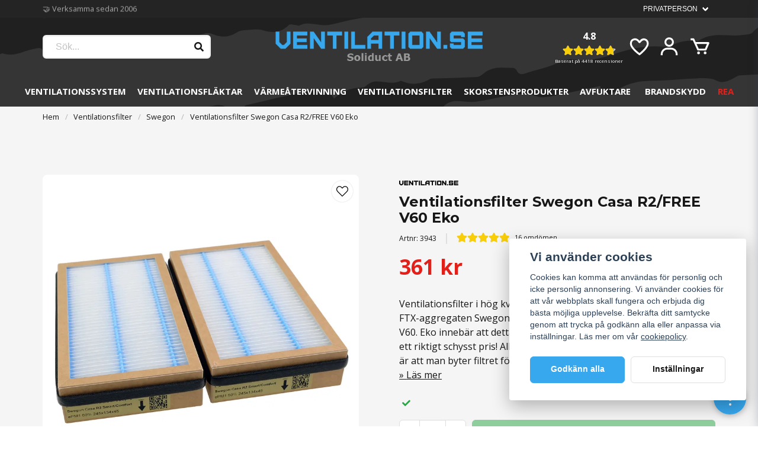

--- FILE ---
content_type: text/html; charset=UTF-8
request_url: https://ventilation.se/sv/products/ventilationsfilter-swegon-casa-r2free-v60-eko
body_size: 35849
content:
<!DOCTYPE html>
<html lang="sv">

<!--

  ,****************,
 ********************
**/   __  _ _  _   \**
**   //\\// \\//    **
**   EHANDEL //     **
**\                /**
 ********************
  `****************`

LEVERERAT AV
NY EHANDEL | https://www.nyehandel.se

VISIT IP: 172.31.18.116
Datum/Tid: 2026-01-17 04:29:44

-->

<head>
    <meta charset="utf-8">
<meta http-equiv="X-UA-Compatible" content="IE=edge">
<meta name="viewport" content="width=device-width, initial-scale=1, maximum-scale=1, user-scalable=0">
<meta name="csrf-token" content="qeFzVuD7leae1vGiJPLzvwqgoZkLDqYvno7oZ6bV">

<link rel="manifest" href="/manifest.json" crossorigin="use-credentials">

    <link rel="icon" href="https://d3dnwnveix5428.cloudfront.net/store_50a91040-6767-43d0-877b-27cba502b28c/images/vTzuy5JvYqtU8fD7QKgIce8uc6uIpIs1vdPvA3Wb.png"/>
    


    <title>Ventilationsfilter ePM1 50%  Swegon Casa R2/FREE V60 Eko</title>
    <meta name="title" content="Ventilationsfilter ePM1 50%  Swegon Casa R2/FREE V60 Eko">
    <meta property="og:title" content="Ventilationsfilter ePM1 50%  Swegon Casa R2/FREE V60 Eko">
    <meta property="twitter:title" content="Ventilationsfilter ePM1 50%  Swegon Casa R2/FREE V60 Eko">
    <meta property="twitter:card" content="summary">
    <meta name="description" content="Våra egna filter med filterklass ePM1 50% till CASA R2 Smart, Comfort och Free MiniWin V60. Prisvärda filter i hög kvalitet till FTX-aggregat. Innehåller 2st filter.">
    <meta property="og:description" content="Våra egna filter med filterklass ePM1 50% till CASA R2 Smart, Comfort och Free MiniWin V60. Prisvärda filter i hög kvalitet till FTX-aggregat. Innehåller 2st filter.">
    <meta property="og:site_name" content="Soliduct AB">
    <meta name="author" content="Soliduct AB">
    <meta property="og:logo" content="https://nycdn.nyehandel.se/store_50a91040-6767-43d0-877b-27cba502b28c/images/0eTvPGTPus8NF6pEogV41nnmmK8CVqeQlkubbhRs.png">
    <meta name="image" content="https://nycdn.nyehandel.se/store_50a91040-6767-43d0-877b-27cba502b28c/images/1xbDizKiu2VwyZtsiNQwt2PivAjEabqa1NeuCYhQ.jpg">
    <meta property="og:image" content="https://nycdn.nyehandel.se/store_50a91040-6767-43d0-877b-27cba502b28c/images/1xbDizKiu2VwyZtsiNQwt2PivAjEabqa1NeuCYhQ.jpg">
    <meta property="twitter:image" content="https://nycdn.nyehandel.se/store_50a91040-6767-43d0-877b-27cba502b28c/images/1xbDizKiu2VwyZtsiNQwt2PivAjEabqa1NeuCYhQ.jpg">
    <meta property="og:url" content="https://ventilation.se/sv/products/ventilationsfilter-swegon-casa-r2free-v60-eko">
    <meta property="og:type" content="product">

    <link rel="canonical" href="https://ventilation.se/sv/products/ventilationsfilter-swegon-casa-r2free-v60-eko" />
    <link rel="apple-touch-icon" sizes="180x180" href="https://nycdn.nyehandel.se/store_50a91040-6767-43d0-877b-27cba502b28c/images/vTzuy5JvYqtU8fD7QKgIce8uc6uIpIs1vdPvA3Wb.png?width=180&height=180" />
    <link rel="icon" sizes="192x192" type="image/png" href="https://nycdn.nyehandel.se/store_50a91040-6767-43d0-877b-27cba502b28c/images/vTzuy5JvYqtU8fD7QKgIce8uc6uIpIs1vdPvA3Wb.png?width=192&height=192" />
    <link rel="icon" sizes="96x96" type="image/png" href="https://nycdn.nyehandel.se/store_50a91040-6767-43d0-877b-27cba502b28c/images/vTzuy5JvYqtU8fD7QKgIce8uc6uIpIs1vdPvA3Wb.png?width=96&height=96" />
    <link rel="icon" sizes="32x32" type="image/png" href="https://nycdn.nyehandel.se/store_50a91040-6767-43d0-877b-27cba502b28c/images/vTzuy5JvYqtU8fD7QKgIce8uc6uIpIs1vdPvA3Wb.png?width=32&height=32" />
    <link rel="icon" sizes="16x16" type="image/png" href="https://nycdn.nyehandel.se/store_50a91040-6767-43d0-877b-27cba502b28c/images/vTzuy5JvYqtU8fD7QKgIce8uc6uIpIs1vdPvA3Wb.png?width=16&height=16" />





<script>
    // Consent Mode prep
    window.dataLayer = window.dataLayer || [];
    function gtag(){dataLayer.push(arguments);}

    if(localStorage.getItem('consentMode') === null){

        const consentMode = {
            'functionality_storage': 'granted',
            'ad_storage': 'denied',
            'ad_user_data': 'denied',
            'ad_personalization': 'denied',
            'analytics_storage': 'denied'
        };
        localStorage.setItem('consentMode', JSON.stringify(consentMode));
        gtag('consent', 'default', consentMode);
        window.dataLayer.push({
            'event': 'cookie_consent_update',
            'value': JSON.parse(localStorage.getItem('consentMode')),
        })
    } else {
        gtag('consent', 'default', JSON.parse(localStorage.getItem('consentMode')));

        window.dataLayer.push({
            'event': 'cookie_consent_update',
            'value': JSON.parse(localStorage.getItem('consentMode')),
        })
    }
</script>




    <!-- Google Tag Manager -->
    <script>(function(w,d,s,l,i){w[l]=w[l]||[];w[l].push({'gtm.start':
                new Date().getTime(),event:'gtm.js'});var f=d.getElementsByTagName(s)[0],
            j=d.createElement(s),dl=l!='dataLayer'?'&l='+l:'';j.async=true;j.src=
            'https://www.googletagmanager.com/gtm.js?id='+i+dl;f.parentNode.insertBefore(j,f);
        })(window,document,'script','dataLayer', 'GTM-58SDFBQ9');</script>
    <!-- End Google Tag Manager -->



    <script>
        !function(f,b,e,v,n,t,s)
        {if(f.fbq)return;n=f.fbq=function(){n.callMethod?
            n.callMethod.apply(n,arguments):n.queue.push(arguments)};
            if(!f._fbq)f._fbq=n;n.push=n;n.loaded=!0;n.version='2.0';
            n.queue=[];t=b.createElement(e);t.async=!0;
            t.src=v;s=b.getElementsByTagName(e)[0];
            s.parentNode.insertBefore(t,s)}(window, document,'script',
            'https://connect.facebook.net/en_US/fbevents.js');
        fbq('init', 869018997728947);
    </script>





    <script type="application/ld+json">{"WebSite":{"@context":"https:\/\/schema.org","@type":"WebSite","url":"https:\/\/ventilation.se","potentialAction":{"@type":"SearchAction","target":{"@type":"EntryPoint","urlTemplate":"https:\/\/ventilation.se\/sv\/search?query={search_term_string}"},"query-input":"required name=search_term_string"}},"Organization":{"@context":"https:\/\/schema.org","@type":"Organization","url":"https:\/\/ventilation.se","logo":"https:\/\/nycdn.nyehandel.se\/store_50a91040-6767-43d0-877b-27cba502b28c\/images\/0eTvPGTPus8NF6pEogV41nnmmK8CVqeQlkubbhRs.png"},"Product":{"@context":"https:\/\/schema.org","@type":"Product","name":"Ventilationsfilter Swegon Casa R2\/FREE V60 Eko","description":"<p><span>Detta är vårt egna högkvalitativa Eko-filter<strong>&nbsp;<\/strong>med\nfilterklass&nbsp;<\/span>ePM1 50%<span>&nbsp;som\npassar värmeåtervinningsaggregat&nbsp;Swegon CASA R2 Smart, Comfort och Free MiniWin V60.\nI paketet ingår det 2st filter för att man ska kunna byta ut båda filterna som\nsitter i FTX-aggregatet (ett för tilluft och ett för frånluft). <br>\nMåtten på detta filter är 245x134x45<br>\n<br>\nDetta filter säljs även i 3-pack till ett förmånligt pris, se tillbehör.<br>\n<br>\n<\/span><u><span>Swegons artikelnummer<\/span><\/u><span>:<br>\nFilterset&nbsp;R02FS<strong><br><\/strong><\/span><span>\n<br>\nEko-filter (Eko står för Ekonomi) är ett mycket lyckat slutresultat av en tanke\nsom vi hade gällande att tillverka egna ventilationsfilter. Tanken var att vi\nmed vår långa erfarenhet i branschen själva skulle tillverka högkvalitativa\nfilter till de populäraste FTX-aggregaten på marknaden och samtidigt försöka\nhålla nere priset ut till slutkund. Vi lyckades verkligen och vi är oerhört\nstolta över våra egna filter som håller mycket hög kvalitet till ett lågt pris.\nVåra Eko-filter används idag av tiotusentals nöjda kunder och vi som jobbar\npå&nbsp;Ventilation.se&nbsp;använder dessa filter själva hemma i våra egna hus.\nSå har ni inte testat än så prova - ni kommer inte bli besvikna!<br>\n<br>\n<\/span><span>Filter i FTX-aggregat (Från- och\nTilluft med värmeåtervinning) används för att rena luften som passerar\ngenom aggregatet. De vanligaste filterklasserna enligt ISO 16890-standarden är:<\/span><span><br>\n<br>\n<\/span><span>* ISO Coarse: Fångar större\npartiklar, används ofta som förfilter.<\/span><\/p>\n<p><span>* ISO ePM10: Fångar partiklar med\nen storlek upp till 10 mikrometer – t.ex. pollen.<\/span><\/p>\n<p><span>* ISO ePM2.5: Fångar finare\npartiklar upp till 2,5 mikrometer – t.ex. rök och damm.<\/span><\/p>\n<p><span>* ISO ePM1: Fångar ännu finare\npartiklar, som kan påverka hälsan vid inandning.<br>\n<br>\nHögre filterklass ger bättre luft men kräver mer underhåll och energi. Mer\ninformation om <\/span><span><a href=\"https:\/\/ventilation.se\/sv\/post\/hur-ventilationsfilter-fungerar-en-guide-till-renare-luft\"><span>filterklasser hittar du här.<\/span><\/a><\/span><span> Därför är det viktigt att köpa filter av hög kvalité eftersom dyrare\nfiltermedia har mindre tryckfall vilket innebär att fläktarna inte behöver\njobba lika hårt samt luftflödet blir korrekt. Det kan bli en dyr historia med\ndåliga filter eftersom det är dyrt att byta fläktar.<br>\n<br>\n<\/span><span>Det är viktigt att byta filter i sin FTX ventilation\npå grund av dess betydelse för att upprätthålla god luftkvalitet inomhus.\nFilter är utformade för att fånga upp damm, smuts, pollen, och andra luftburna\npartiklar som kan påverka hälsan negativt. Om dessa partiklar får cirkulera i\nluften kan de orsaka allt från allergiska reaktioner till astmaanfall och andra\nsjukdomar.<\/span><span><br>\n<br>\n<\/span><span>Utöver att skydda din hälsa kan filterbyte också bidra\ntill att minska din energiförbrukning och spara pengar på elräkningen. Om dina\nfilter är igensatta, måste ditt FTX-aggregat arbeta hårdare för att ventilera\nrummet vilket i slutändan kan göra så att fläktarna i aggregatet går sönder. Igensatta\nventilationsfilter ökar energiförbrukningen och påverkar därmed dina utgifter\nnegativt. Genom att byta filter regelbundet minskar du belastningen på\nventilationssystemet och sparar därmed på energikostnaden.<br>\n<br>\nTvätta och dammsug aldrig filter, de filter som tillverkas till FTX-aggregat\nhar förlorat sin funktion när de blir smutsiga. Det enda rätta är att sätta in\nnya filter.<\/span><\/p>","sku":"3943","gtin":null,"offers":{"@type":"Offer","url":"https:\/\/ventilation.se\/sv\/products\/ventilationsfilter-swegon-casa-r2free-v60-eko","availability":"https:\/\/schema.org\/InStock","price":361,"priceCurrency":"SEK","itemCondition":"https:\/\/schema.org\/NewCondition"},"category":"Ventilationsfilter \/ Swegon","brand":{"@type":"Brand","name":"Ventilation.se"},"image":["https:\/\/nycdn.nyehandel.se\/store_50a91040-6767-43d0-877b-27cba502b28c\/images\/1xbDizKiu2VwyZtsiNQwt2PivAjEabqa1NeuCYhQ.jpg?width=400&height=400","https:\/\/nycdn.nyehandel.se\/store_50a91040-6767-43d0-877b-27cba502b28c\/images\/E6amWxOAF3D3Kkta9NnA7Cn8wfdtTCgdxfqxplOb.jpg?width=400&height=400","https:\/\/nycdn.nyehandel.se\/store_50a91040-6767-43d0-877b-27cba502b28c\/images\/GfoIc1cnKsmQcDAq158vjYgflP9g8ZmB5x3Tkz9m.jpg?width=400&height=400"],"aggregateRating":{"@type":"AggregateRating","ratingValue":4.875,"reviewCount":16},"review":[{"@type":"review","author":{"@type":"Person","name":"Tor Lennart"},"reviewRating":{"@type":"Rating","bestRating":"5","ratingValue":5,"worstRating":"1"}},{"@type":"review","author":{"@type":"Person","name":"Per Evert"},"reviewRating":{"@type":"Rating","bestRating":"5","ratingValue":5,"worstRating":"1"}},{"@type":"review","author":{"@type":"Person","name":"Anonym"},"reviewRating":{"@type":"Rating","bestRating":"5","ratingValue":5,"worstRating":"1"}},{"@type":"review","author":{"@type":"Person","name":"Rajko"},"reviewRating":{"@type":"Rating","bestRating":"5","ratingValue":5,"worstRating":"1"}},{"@type":"review","author":{"@type":"Person","name":"Jan Olov"},"reviewRating":{"@type":"Rating","bestRating":"5","ratingValue":4,"worstRating":"1"}},{"@type":"review","author":{"@type":"Person","name":"Tommy"},"reviewRating":{"@type":"Rating","bestRating":"5","ratingValue":5,"worstRating":"1"}},{"@type":"review","author":{"@type":"Person","name":"Per Evert"},"reviewRating":{"@type":"Rating","bestRating":"5","ratingValue":5,"worstRating":"1"}},{"@type":"review","author":{"@type":"Person","name":"Jonas"},"reviewRating":{"@type":"Rating","bestRating":"5","ratingValue":5,"worstRating":"1"}},{"@type":"review","author":{"@type":"Person","name":"Ragnar"},"reviewRating":{"@type":"Rating","bestRating":"5","ratingValue":5,"worstRating":"1"}},{"@type":"review","author":{"@type":"Person","name":"Per"},"reviewRating":{"@type":"Rating","bestRating":"5","ratingValue":5,"worstRating":"1"}}]},"BreadcrumbList":{"@context":"https:\/\/schema.org","@type":"BreadcrumbList","itemListElement":[{"@type":"ListItem","position":1,"item":{"@id":"https:\/\/ventilation.se\/sv\/categories\/ventilationsfilter","name":"Ventilationsfilter","image":null}},{"@type":"ListItem","position":2,"item":{"@id":"https:\/\/ventilation.se\/sv\/categories\/swegon","name":"Swegon","image":null}},{"@type":"ListItem","position":3,"item":{"@id":"https:\/\/ventilation.se\/sv\/categories\/swegon","name":"Swegon","image":null}},{"@type":"ListItem","position":4,"item":{"@id":"https:\/\/ventilation.se\/sv\/products\/ventilationsfilter-swegon-casa-r2free-v60-eko","name":"Ventilationsfilter Swegon Casa R2\/FREE V60 Eko","image":null}}]}}</script>

    <link rel="stylesheet" href="/themes/foundation/css/foundation.css?id=f856d9d4af1189e7c0d68b318b1bf59f">

    <link rel="stylesheet" href="https://cdn.jsdelivr.net/gh/lipis/flag-icons@7.0.0/css/flag-icons.min.css" />

            <link rel="preconnect" href="https://fonts.gstatic.com">
        <link href="https://fonts.googleapis.com/css2?family=Open+Sans:wght@400;700&amp;family=Montserrat:wght@400;700&amp;display=swap" rel="stylesheet">
    
    <script src="https://www.google.com/recaptcha/api.js?hl=sv" async defer></script>

    <style type="text/css" id="nyts">
        :root{ --primary-color:#070707;--body-background:#f5f5f5;--text-color:#171717;--title-color:#171717;--body-font-family:"Open Sans",sans-serif;--title-font-family:"Montserrat",sans-serif;--body-font-size:1em;--topbar-height:30px;--topbar-background:#242424;--topbar-color:#FFFFFF;--topbar-font-size:0.8em;--topbar-usp-icon-color:#27AF60;--announcement-background:#000;--announcement-color:#fff;--announcement-action-background:#fff;--announcement-action-color:#000;--announcement-font-size:1em;--announcement-padding:10px;--header-height:180px;--header-height-touch:100px;--header-background:#f5f5f5;--header-background-touch:#f5f5f5;--header-icon-color:#FFFFFF;--header-icon-color-touch:#FFFFFF;--header-cart-badge-background:#e22019;--header-cart-badge-color:#fff;--header-brand-image-max-width:350px;--header-brand-image-max-height:60px;--header-brand-image-max-width-touch:126px;--header-brand-image-max-height-touch:35px;--header-icon-size:38px;--header-icon-size-touch:24px;--campaign-bar-background:#37a8ee;--campaign-bar-color:#FFFFFF;--campaign-bar-font-size:0.9em;--campaign-bar-justify:center;--campaign-bar-font-weight:bold;--campaign-bar-padding:5px;--navbar-color:#FFFFFF;--navbar-background:transparent;--navbar-hover-background:transparent;--navbar-hover-color:#FFFFFF;--navbar-dropdown-background:#fff;--navbar-dropdown-color:#171717;--navbar-justify:center;--breadcrumb-background:#f5f5f5;--breadcrumb-color:#171717;--breadcrumb-color-hover:#171717;--breadcrumb-font-size:0.8em;--breadcrumb-justify:flex-start;--category-description-background:#f5f5f5;--category-description-color:#000;--product-box-border-radius:12px;--product-box-border-color:#e8e8e8;--product-box-border-size:0px;--product-box-padding:5px;--product-list-buy-button-background:#FFFFFF;--product-list-buy-button-border-color:#BDC3C8;--product-list-buy-button-color:#171717;--product-box-text-align:none;--product-box-image-object-fit:contain;--button-buy-background:#28a744;--button-buy-color:#fff;--button-border-radius:6px;--checkout-button-background:#37a8ee;--checkout-button-border-color:#378aee;--checkout-button-color:#fff;--primary-button-background:#37a8ee;--primary-button-border-color:#37a8ee;--primary-button-color:#fff;--secondary-button-background:#fff;--secondary-button-border-color:#dfdfdf;--secondary-button-color:#171717;--search-box-color:#171717;--search-box-border-radius:6px;--search-box-border-size:2px;--search-box-border-color:#eee;--search-box-background:#fff;--search-box-width:400px;--search-box-height:50px;--search-box-icon-color:#171717;--search-box-dropdown-background:#fff;--search-box-dropdown-color:#171717;--tag-border-radius:4px;--tag-background:#070707;--tag-border-color:#070707;--tag-color:#fff;--tag-font-size:0.7em;--pagination-border-radius:6px;--pagination-border-color:#171717;--pagination-background:#fff;--pagination-color:#171717;--pagination-current-border-color:#070707;--pagination-current-background:#070707;--pagination-current-color:#fff;--footer-background:#FFFFFF;--footer-color:#FFFFFF;--footer-title-color:#FFFFFF;--footer-link-color:#FFFFFF;--footer-top-bottom-space:20px;--footer-link-color-hover:#171717;--checkout-background:#fff;--checkout-header-background:#f5f5f5;--checkout-header-color:#FFFFFF;--checkout-header-height:70px;--checkout-header-height-touch:60px;--progressbar-height:16px;--progressbar-border-radius:6px;--progressbar-background:#e4e4e4;--progressbar-color:#3D556E;--progressbar-border-color:transparent;--flex-grid-width:10px;--mobile-tabs-background:#f5f5f5;--mobile-tabs-color:#171717;--mobile-tabs-active-background:#fff;--mobile-tabs-active-color:#171717;--mobile-sub-title-background:#37a8ee;--mobile-sub-title-color:#fff;--mobile-sub-show-all-background:#f5f5f5;--mobile-sub-show-all-color:#000;--mobile-go-back-background:#fff;--mobile-go-back-color:#171717; }/* BGS */footer, header.checkout { 	background-image: url("https://nycdn.nyehandel.se/store_50a91040-6767-43d0-877b-27cba502b28c/images/x71Qn3NYjYBN9oI76TePP5A7HHgwDA8UD22IYzzg.svg");    background-size: cover;    background-position: center;}/* Radius and shadow */.product-card,.category-boxes-columns>*,.slideshow .banner__slides__slide img,.container.upsection,.value-pack,.product-page .accordion,#product-page .product-package__items,.product-accessories,.subcategory-cards__card,.brand-box,.reviews-feed__review,.blog-posts .post-card,.slideshow__controls__arrows__left,.slideshow__controls__arrows__right,.slideshow__controls__arrows__dots,.product-page #product-pricing-table table,.product-page .product-collections {    box-shadow: 0 1px 1px rgba(0,0,0,.16),0 2px 5px rgba(0,0,0,.15);}.product-page .product-image-slider__slides .slide,.product-page .accordion,.blog-posts .post-card,.slideshow__controls__arrows__left,.slideshow__controls__arrows__right,.slideshow__controls__arrows__dots,.product-page .product-collections,.product-page .collection-carousel-cell,.product-page .value-pack ul li {    border-radius: 8px;}.product-page #product-pricing-table h4 {    border-radius: 8px 8px 0px 0px;}.product-page #product-pricing-table table {    border-radius: 0px 0px 8px 8px}@media screen and (min-width: 1023px) {    .slideshow .banner__slides__slide img,    .container.upsection {        border-radius: 8px;    }}.infinity-slider-carousel {    padding-bottom: 5px;    padding-top: 1px;}.infinity-slider-carousel .card {    background-color: transparent;}/* General */@media screen and (max-width: 1023px) {    section.section {        padding: 0.5rem 1rem;    }}@media screen and (max-width: 1023px) {  p {      font-size: .9rem;  }}.product-available .icon.has-text-success .fas.fa-cubes:before,.product-available .inventory-status.has-text-success .fas.fa-cubes:before {    content: "\f06a";}.product-card .icon.has-text-success .fas.fa-cubes:before,.product-card .icon.has-text-danger .fas.fa-cubes:before {    content: "\f1b3";}.product-available .icon.has-text-success {    color: #FFAC1C !important;}.icon.has-text-success .fas.fa-cubes:before,.inventory-status.has-text-success .fas.fa-cubes:before {    content: "\f00c";}.icon.has-text-danger .fas.fa-cubes:before,.inventory-status.has-text-danger .fas.fa-cubes:before{    content: "\f06a";}.cart .empty .icon { 	display: none; }div#search-box {    height: 40px;}.search-box .search-field .fas { 	font-size: 16px; }.search-box .search-field .dropdown { 	top: 40px;}.has-text-danger { 	color: #e22019!important; }.header-reviews .rating {    color: white;    display: flex;    flex-direction: column;    justify-content: center;    align-items: center;}.header-reviews .rating .reviews-avg {    font-weight: bold;}.header-reviews .reviews-count {    font-size: .5rem;    flex-direction: row;}header .main .actions {    align-items: center;}@media screen and (max-width: 1023px) {  .header-reviews .rating {      font-size: .6rem;      flex-direction: row;      align-items: center;      gap: .5rem;  }    header .main .actions .account-button, header .main .actions .customer-select-with-label {    display: none;  }}@media screen and (max-width: 1199px) {  .header-reviews .rating .reviews-count {      display: none;  }}.header-reviews.is-hidden-mobile {  display: none !important;}@media screen and (min-width: 1024px) {  .header-reviews.is-hidden-desktop {    display: none !important;  }  .header-reviews.is-hidden-mobile {    display: block !important;  }}/* Start page */.store-startpage .template-components__image-text-columns .itc-columns>* {    min-height: unset;}.store-startpage .template-components__image-text-columns .itc-columns__column__image {    margin-bottom: 0;}.template-components__product-list .pl-list h2 { 	margin-bottom: 2rem; }.template-components__product-list .section {  	padding: 2rem;}@media screen and (max-width: 1023px) {  .template-components__product-list .pl-list h2 {      margin-bottom: 1rem;   }  .template-components__product-list .section {      padding-bottom: 1rem;  }}.upsectionusp-comp { 	margin-bottom: 20px; }.template-components__category-boxes .section { 	padding-top: 3rem; }@media screen and (max-width: 1024px) {  .template-components__category-boxes .section {      padding-top: 2rem; 	}}.store-startpage .slideshow-banner.desktop {    margin-top: 10px !important;}@media screen and (max-width: 1023px) {    .store-startpage .slideshow-banner.desktop {        margin-top: 3px !important;    }}.store-startpage .slideshow__controls { 	bottom: unset;  	opacity: unset;}.store-startpage .slideshow__controls__arrows { 	border: unset;	background: #ffffff;    color: #171717;}.store-startpage .slideshow__controls__arrows__dots .dot {  	background: #171717;}.slideshow-banner-top { 	margin-top: 1rem !important; }.template-components__image-text-columns section { 	padding: 0 !important; }#start-banners .itc-columns__column.has-image-inside.has-url {   background-size: contain !important; }@media screen and (max-width: 1023px) {  #start-banners .itc-columns__column.has-image-inside.has-url {     min-height: 250px;     margin: 5px;  }}@media screen and (max-width: 700px) {  #start-banners .itc-columns__column.has-image-inside.has-url {     min-height: 200px;     margin: 5px;  }}@media screen and (max-width: 700px) {  #start-banners .itc-columns__column.has-image-inside.has-url {     min-height: 200px;     margin: 5px;  }}@media screen and (max-width: 600px) {  #start-banners .itc-columns__column.has-image-inside.has-url {     min-height: 180px;     margin: 5px;  }}@media screen and (max-width: 420px) {  #start-banners .itc-columns__column.has-image-inside.has-url {     min-height: 170px;     margin: 5px;  }}@media screen and (max-width: 420px) {  #start-banners .itc-columns__column.has-image-inside.has-url {     min-height: 170px;     margin: 5px;  }}@media screen and (max-width: 390px) {  #start-banners .itc-columns__column.has-image-inside.has-url {     min-height: 150px;     margin: 5px;  }}.latest-reviews-feed .card { 	background-color: #f5f5f5; }.latest-reviews-feed .card .reviews-feed__review,.reviews-feed .reviews-feed__review { 	background-color: #ffffff; }.latest-reviews-feed .stars-outer { 	font-size: 20px;}.latest-reviews-feed .reviews-avg { 	font-size: 25px;}.latest-reviews-feed h2 { 	margin-bottom: 1rem;}.section.latest-reviews-feed {     padding: 0rem 1rem 1rem;}@media screen and (max-width: 1023px) {  .section.latest-reviews-feed {     padding: 2rem 1.5rem 1rem;  }}.store-startpage h1 {    font-size: 1.2rem;    text-transform: uppercase;}.store-startpage .category-boxes-columns__column { 	border: none; }.store-startpage .category-boxes-columns__column__content p { 	background: #37a8ee;    color: #FFFFFF;    margin: 0;    padding: 0.25rem 1rem;    text-transform: uppercase;    font-size: .85rem; }@media screen and (max-width: 1023px) {	.store-startpage .category-boxes-columns>* {      width: calc(50% - 10px)!important;      height: 155px;  	}  	.store-startpage .template-components__category-boxes {      margin-top: 20px;    	}}.container.upsection {    background: #fff;    background-color: #ffffff;    padding: 1.5rem;}.upsection__columns {    display: flex;    flex-direction: row;    flex-wrap: wrap;}@media screen and (max-width: 1023px) {  .upsection__columns {      display: flex;      flex-direction: row;  }}.upsection__columns__column {    width: 25%;    text-align: center;    border-right: 1px solid #e6e6e6;  	padding: 10px;}@media screen and (max-width: 1023px) {  .upsection__columns__column {      width: 50%;      margin-bottom: 0.5rem;  }  .upsection__columns__column:nth-last-child(3) {    border-right: 0;  }}.upsection__columns__column:last-child {    border: 0;}.upsection__columns__column h6 {    font-size: .8rem;    text-transform: none;  	font-weight: 700;}.upsection__columns__column p {    opacity: .7;    font-size: .775rem;    margin-bottom: 0;}/* Navigation */@media screen and (max-width: 1023px) {  header .main .container .center {      justify-content: center;      display: flex;      flex-direction: column;      align-items: center;  }}header.checkout .container .title {    display: none;}header { 	background-size: cover;	background-position: center; }header nav.navbar .navbar-menu li.navbar-item a {    font-size: 15px;  	text-transform: uppercase;}header nav.navbar .navbar-menu li.navbar-item .navbar-dropdown a {    font-size: 14px;}header nav.navbar .navbar-menu .navbar-dropdown {	padding: 0.5rem 0;}header nav.navbar .navbar-menu .navbar-dropdown li { 	margin: 10px; }.index-menu .index-menu-header {    display: none;}header nav.navbar .navbar-menu .navbar-link:after { 	display: none; }/** FYND / REA i menyn **/div#mobile-side-nav #mobile-menu li:last-child > a,header nav.navbar .navbar-menu li.navbar-item:last-child > a{   	text-transform: uppercase;  	font-weight: 700;  	color: #e22019 !important;}div#mobile-side-nav #mobile-menu li.has-children li:last-child a { 	color: unset !important;   	text-transform: unset !important;  	font-weight: unset !important;}.navbar-link:not(.is-arrowless) {    padding-right: 0.5em;}div#mobile-side-nav #mobile-menu .children { 	padding-left: 0.5em; }/* Product price */.offer .price {    font-size: 20px;    font-weight: 800;    font-style: italic;     color: #e22019 !important;}.offer .price .comparison {    font-size: 14px !important;    color: #000 !important;}.product-retired {    background: #ffffff;    border: 1px solid #e22019;}.product-page .product-information>* {    width: 100%;}.product-page .product-detail__information .rating { 	margin-bottom: 4px; }.product-page .product-detail__information .price, .product-page .product-detail__information .price.has-comparison {    color: #e22019;    font-size: 35px;    font-weight: 700 !important;}.product-page .product-detail__information .price span.comparison { 	font-size: 20px;    color: #333;    font-weight: 400;    opacity: 80%; }#product-pricing-table h4 {    font-weight: 800;}/* Product lists */.product-card .details-wrapper .buy-form {    margin-bottom: 0;}.product-card__image .buy-more-pay-less {    background: none;    padding: 0;    text-transform: capitalize;    color: #171717;    font-size: 11px;    margin-left: .5rem;}.product-card-inventory-status .icon {    margin-top: 3px;}.product-card .product-card-inventory-status {    font-size: 0px;}.product-card .details span.icon.has-text-success,.product-card .details span.icon.has-text-danger {    font-size: 1.2rem;}.product-card .offer .price.has-comparison {    display: flex;    flex-direction: column-reverse;}.product-card .rating {    display: flex;    justify-content: space-between;    align-items: center;    min-height: 24px;}.product-card .details-wrapper {    display: flex;    flex-direction: column;    flex: 1;    padding: .5rem;    margin-bottom: 0 !important;    padding-top: 0;}.product-card .product-box-name {    flex: 1;}.product-card .product-box-offer {    display: flex;    justify-content: space-between;}.product-card .offer {    justify-content: space-between;}.product-card .product-energy-label {  bottom: unset;  top: 35px;}.product-card .product-energy-label__svg svg {    display: block;    height: 20px;    width: auto;    margin-left: 10px;}.product-energy-label__svg svg {    display: block;    height: 50px;    width: auto;}@media screen and (max-width: 1023px) {  .product-card .product-energy-label {    bottom: unset;    top: 35px;  }}.accordion-item a,.accordion-content,.accordion a.accordion-button,.accordion button.accordion-button {        background-color: #fff !important;}.accordion .accordion-content .question-listing .question-listing-content__question .sender,.accordion .accordion-content .question-listing .question-listing-content__question .answer { 	font-weight: 700 !important; }.vertical-filters__product-filter.product-filter .scrollcard__content { 	max-height: 100%; }.product-card__image .has-variants { 	display: block;  	bottom: 10px;  	width: 150px;  	background-color: #37a8ee;    color: #fff;    font-size: 10px;    font-style: italic;    font-weight: 700;  	border-bottom-left-radius: 8px;    border-top-right-radius: 8px;    padding: 3px 6px;    text-transform: uppercase;    margin-bottom: 10px;}.hr-overlay-search .hr-search-overlay-product-info .hr-variants.has-variants {    background-color: #37a8ee;}@media screen and (min-width: 1023px) {    .product-card__image .has-variants {        margin-left: .5rem;    }}.ribbon.campaign, .ribbon.sale {	background: #E23019;}.product-card .details .name {  	font-size: 14px;	white-space: break-spaces;}.product-card .details-wrapper {    margin-bottom: 1rem;}.product-card .product-card-inventory-status.has-text-success {    display: none;}.product-card .product-card-inventory-status.has-text-danger {    font-size: 13px;  	color: #171717 !important;}.product-card .product-card-inventory-status.has-text-danger .fas.fa-cubes:before{    content: "\f06a";  	color: #e22019;}/* Category page */.category-description h1 {    margin-bottom: 1.5rem;    font-size: 2rem;    font-weight: 600;    line-height: 1.125;}.category-description h2 {    margin-bottom: 0.5rem;    font-size: 1.4rem;    font-weight: 600;    line-height: 1.125;}.category-description .readmore__content, .brand-description .readmore__content { 	padding-left: 0.5rem;  	padding-right: 0.5rem;}.subcategory-cards>* a {    text-align: center;}.subcategory-cards__card:hover {	opacity: .9;    color: #fff;}.subcategory-cards__card {    background-color: #2e3037;    color: #fff;  	justify-content: center;}/* Product page */.product-page .product-collection {    background: #fff;    border-radius: 5px;    padding: 10px;    border: 1px solid var(--border-color);}.product-page .collection-carousel-cell {    padding: 0.5rem;}.product-page .product-collections h3,.product-page .product-accessories h3 {    font-size: .9rem;}.product-page .product-collections h4 {    line-height: 1.2;    letter-spacing: -.2px;    max-height: 58px;    overflow: hidden;}.product-page .product-collections .price {    margin-top: 2px;}.product-page .product-collections h4,.product-page .product-collections .price {    font-size: .75rem;    font-weight: 700;}.product-page .collection-carousel .collection-carousel-cell {    height: 210px;}.product-page .collection-carousel .collection-carousel-cell {    background: #faf9fb;}.product-page .collection-carousel .collection-carousel-cell__image img {    mix-blend-mode: darken;}.product-page .flickity-button {    background: var(--body-background);    color: #171717;    position: absolute;    border: 1px solid var(--border-color);}.product-page .flickity-prev-next-button {    height: 32px;    width: 32px;}#product-pricing-table h4 {    background: #37a8ee;}.product-accessories {    margin-bottom: 2rem;}.ut-product-usp {    background: #faf9fb;    color: #56697b;    padding: .75rem;    font-size: .7rem;    margin: 1rem 0;    border: 1px solid var(--border-color);    border-radius: 5px;}.product-page .product-detail__information .ut-product-usp h4 {    text-transform: uppercase;    font-weight: bold;    font-size: .85rem;    margin-bottom: .25rem;}.product-page .product-detail__information .ut-product-usp ul {    columns: auto 2;}.product-page .product-detail__information .ut-product-usp li:before {    content: var(--topbar-usp-icon);    display: inline-block;    font-family: Font Awesome\ 5 Free;    font-weight: 900;    padding-right: 3px;    vertical-align: middle;}.product-page-lists__similar-products .products.has-3>* {    width: 20%;}.product-page .product-image-slider__thumbnails .thumb img,.product-page .product-image-slider__slides .slide,.product-page .product-image-slider__thumbnails .thumb { 	background-color: #ffffff; }.product-page .product-image-slider__slides .slide a img { 	padding: 10px; }.product-page .product-image-slider__thumbnails {    flex-wrap: wrap;  	margin-top: 5px;}span.next_delivery_date:before {    content: ' ';    display: block;}.package-item-variants .field .control .select select {    background: #f5f5f5 !important;    color: #171717 !important;}.value-pack {    background: #fff;    border-radius: 5px;    padding: 10px;    border: 1px solid var(--border-color);}.value-pack__content ul {    gap: 6px;    display: flex;    flex-direction: column;}.value-pack ul li {    border: 1px solid var(--border-color);    font-size: .75rem;    background: #faf9fb;}.value-pack ul li a,.value-pack ul li a:hover {    border: none;}.value-pack ul li a {    border-bottom: 0;    display: flex;    justify-content: space-between;    padding: 8px 16px;    border: 1px solid var(--border-1);    border-radius: 7px;    font-size: .815rem;    font-weight: 500;    align-items: center;}.value-pack__content li span {    color: #e22019;    font-weight: 700 !important;    width: 30%;    text-align: right;}.product-accessories:has(h3) {    background: #fff;    border-radius: 5px;    padding: 10px;    border: 1px solid var(--border-color);}.product-accessories .accessory .product-list-card__content .details__action .buy-controls .button,.product-accessories .accessory .product-list-card__content .details__action .buy-controls .button:hover {  	background: var(--primary-button-background);    border-color: var(--primary-button-border-color);    color: var(--primary-button-color);}.campaign-badge {    background: #ffffff;    border: 1px solid var(--border-color);}.product-page .product-detail__information .stock-info {  	font-size: 14px;}.product-page .product-detail__information .product-usp li:before { 	display: none; }.product-page .product-detail__information .short-description {  	font-size: 1rem;}.product-page .product-detail__information .stock-info {}.product-page .product-meta a {    display: none !important;}.accordion-item a, .accordion-content {    background-color: #fff !important;}.accordion-content .content a, .accordion-content .content a:link, .accordion-content .content a:visited, .accordion-content .content a:active,.package-item__content a, .package-item__content a:link, .package-item__content a:visited, .package-item__content a:active {  	color: #000;  	font-weight: bold;}.accordion-content .content a, .accordion-content .content a:link, .accordion-content .content a:visited, .accordion-content .content a:active { 	color: #37a8ee !important; }.accordion-content .content a:hover {  	color: #000;    opacity: .7;}.accordion .readmore__toggle { 	display: none; }.accordion .readmore__content { 	max-height: 100% !important;}.product-package .package-item__media { 	/*display: none;*/}.package-item-variants [class="field"] .control .select select {    background: var(--topbar-background);    color: #000;  	font-weight: 700;}.package-item-variants [class="field"] .control div.select::after { 	border-color: #fff; }.product-page .product-detail__information .product-meta #product-sku { 	display: none; }.product-page .product-detail__information .product-meta>* { 	border: 0; }.pp-custom-sku { 	font-size: 12px; }.accordion .accordion-content span:not(.placeholder),.accordion .accordion-content p,.accordion .accordion-content div:not(.stars-inner) {    font-size: .9rem !important;    font-weight: 300 !important;    margin: 1em 0 !important;    font-family: "Open Sans" !important;}.accordion .accordion-content strong,.accordion .accordion-content li,.accordion .accordion-content b {    font-size: .9rem !important;    font-family: "Open Sans" !important;}.accordion .accordion-content div .rating .stars-outer,.accordion .accordion-content div .rating .stars-inner {    font-family: Font Awesome\ 5 Free,sans-serif !important;}.has-text-success {    color: #28a745 !important;}#product-page .product-package__items { 	background-color: #fff; }.product-package .package-item,.product-package .stock-info,.package-item-variants .control {    font-size: .75rem !important;}/*.product-reviews span:first-of-type { 	display: none; }*//* Footer */.payment-logo-footer {	margin-bottom: 10px !important;}footer a {    color: var(--footer-link-color) !important;}footer div.nyehandel {	display: none;}footer a:link, footer a:visited, footer a:active {  	color: #fff;}footer a:hover {  	color: #fff;    opacity: .7;}/* CMS Pages */.brand-box__action {    display: none;}.page-content ul { list-style: disc outside; margin-left: 2em; margin-top: 1em; }.page-content a, .page-content a:link, .page-content a:visited, .page-content a:active {  	color: #37a8ee;}.page-content a:hover {  	color: #37a8ee;    opacity: .7;}/* Soliduct custom *//*.ribbon.sale { 	display: none; }*/.product-card__image img { 	padding: 20px; }header .main .container .brand img { 	margin-top: 4px; }.subcategory-cards__card {    background-color: #ffffff;    color: #171717;    justify-content: center;  	border: none;}.subcategory-cards__card:hover {  	color: #171717;}.customer-type-select .select select:not(.is-multiple),.cur-type-select .select select:not(.is-multiple) {    height: 100%;}.customer-type-select select,.cur-type-select select {    background: transparent;    color: #ffffff;    border: none;    border-radius: 0px;    text-transform: uppercase!important;}.customer-type-select .select:after,.cur-type-select .select:after {  	border-color: #ffffff !important;}.customer-type-select select:focus,.cur-type-select select:focus{    outline: none !important;  	box-shadow: none !important;}div#mobile-side-nav #mobile-menu li:last-child a, header nav.navbar .navbar-menu li.navbar-item:last-child > a {    text-transform: uppercase;    font-weight: 700;}.subcategory-cards__card span:before {    content: ' ';    display: block;}footer a:link, footer a:visited, footer a:active {  	color: #171717;}footer a:hover {  	color: #171717;    opacity: .7;}article.brand-description {    text-align: center;}article.brand-description .readmore .readmore__toggle:before {    background: linear-gradient(to bottom,hsla(0,0%,100%,0) 0,var(--category-description-background) 100%);}.category-description span, .category-description p, .category-description font, .brand-description span, .brand-description p, .brand-description font {  	font-family: "Open Sans" !important;	font-size: 14px !important;}article.category-description a, article.brand-description a {    font-weight: normal;  	text-decoration: underline;  	font-size: 14px;}.tags .tag {    background: var(--primary-button-background);    color: var(--primary-button-color);    border: 1px solid var(--primary-button-border-color);    border-radius: var(--tag-border-radius);    font-size: var(--tag-font-size);    margin-right: 0.5rem;  	font-weight: 700;}.product-page .product-detail__information .brand img {    max-height: 60px;  	max-width: 100px;}.product-page .product-detail__information .title { 	margin-top: 0.5rem;}main.checkout .container .shipping .options li .description img {    max-height: 25px;}.package-item-variants [class="field"] .control .select select {    background: var(--topbar-background);    color: #000;  	font-weight: 700;}.package-item-variants [class="field"] .control div.select::after { 	border-color: #000; }/* Brand page */.brand-box__image img { 	max-width: 70%;  	max-height: 70%;}.brand-box__title h3 {  	font-size: 14px;}@media screen and (max-width: 1023px) {  .brand-box__title h3 {  	 font-size: 14px;  }}/* Blog */.blog-post__content a { color: #37a8ee !important; font-weight: bold;}.blog-posts .post-card { background-color: #ffffff; }.blog-post__content ul { list-style: disc outside; margin-left: 2em; margin-top: 1em; }/* Checkout / Kassa */main.checkout .container .shipping .options li .description img {    height: unset;    max-width: 80px;    max-height: 40px;}/* Top bar */header .topbar .container .topbar-usp-fade {  position: absolute;  top: 50%;  transform: translateY(-50%);  /* width: 100%; */  text-align: left;  opacity: 0;  visibility: hidden;  animation: uspCycle 16.8s linear infinite;}header .topbar .container .topbar-usp-fade:first-child  { animation-delay: 0s; }header .topbar .container .topbar-usp-fade:nth-child(2) { animation-delay: 5.6s; }header .topbar .container .topbar-usp-fade:nth-child(3) { animation-delay: 11.2s; }@keyframes uspCycle {  0%        { opacity: 0; visibility: hidden; }  1.79%     { opacity: 1; visibility: visible; }  31.55%    { opacity: 1; visibility: visible; }  33.33%    { opacity: 0; visibility: hidden; }  100%      { opacity: 0; visibility: hidden; }}
    </style>
    
    <!-- checkout js -->
    

</head>

<body class="has-fixed-header" style="visibility: hidden;">

    <!-- Google Tag Manager (noscript) -->
    <noscript><iframe src="https://www.googletagmanager.com/ns.html?id=GTM-58SDFBQ9" height="0" width="0" style="display:none;visibility:hidden"></iframe></noscript>
    <!-- End Google Tag Manager (noscript) -->

<a href="#skip-to-main-content" class="skip__main-content" id="skip-to" tabindex="0"
   @click="setMainFocus">Hoppa till innehåll</a>

<div id="store-instance" class="main-wrapper">

            <cookie-concent visitor-id="" :takeover="false" gdpr="" message=""></cookie-concent>
    
            <hello-retail-cart-tracking-component></hello-retail-cart-tracking-component>
    
    
    


                    <header id="store-header" style="background-image: url('https://nycdn.nyehandel.se/store_50a91040-6767-43d0-877b-27cba502b28c/images/x71Qn3NYjYBN9oI76TePP5A7HHgwDA8UD22IYzzg.svg');">
	<div class="topbar">
      <div class="container">
        <div class="topbar-usp-fade-list">
            <span class="topbar-usp-fade">🤝 Verksamma sedan 2006</span> 
            <span class="topbar-usp-fade">🏆 Störst på ventilation</span>
            <span class="topbar-usp-fade">📦 Fraktfritt vid 2000 kr</span>
        </div>
        <customer-type-select></customer-type-select>


      </div>
    </div>
    <div class="main">
       <div class="container">
            <div class="left">
              	<button class="button hamburger" @click="toggleMobileNav"  aria-label="Öppna mobilmeny" aria-expanded="false" aria-controls="mobile-side-nav-wrap" id="mobile-nav-menu">
                        <span class="icon">
                                                            <svg xmlns="http://www.w3.org/2000/svg" fill="none" viewBox="0 0 24 24" stroke="currentColor">
                                  <path stroke-linecap="round" stroke-linejoin="round" stroke-width="2" d="M4 6h16M4 12h16M4 18h16" />
                                </svg>
                            

                        </span>
</button>
              	<button class="button is-hidden-desktop" id="mobile-search-trigger" aria-label="Öppna sökfältet">
                        <span class="icon">
                            <svg xmlns="http://www.w3.org/2000/svg" fill="none" viewBox="0 0 24 24" stroke="currentColor">
  <path stroke-linecap="round" stroke-linejoin="round" stroke-width="2" d="M21 21l-6-6m2-5a7 7 0 11-14 0 7 7 0 0114 0z" />
</svg>
                        </span>
</button>
              	<div id="search-container" class="search search-type-original "
     >

            <product-search
            search-query=""
            placeholder=""></product-search>
    
</div>

            </div>
            <div class="center">
                <div class="brand "
     >
    <a href="/">
                    <img src="https://d3dnwnveix5428.cloudfront.net/store_50a91040-6767-43d0-877b-27cba502b28c/images/ULg43YbnFM4eXaXOS8aiXQ1d5J8Diaz1KVJVKy12.png" alt="Soliduct AB" title="Soliduct AB"/>
            </a>
</div>

              	<div class="header-reviews is-hidden-desktop">
                  <a href="/sv/page/recensioner-omdomen">
                  	<div class="rating">
    <div class="reviews-avg">
        4.8
    </div>
    <div class="stars-outer">
        <div class="stars-inner" style="width:96%"></div>
    </div>

    <div class="reviews-count">
        <span class="based-on">Baserat på</span> 4418 recensioner    </div>
</div>

                  </a>
                </div>
            </div>
            <div class="right">
                <div class="actions">
                  	 <div class="header-reviews is-hidden-mobile">
                      <a href="/sv/page/recensioner-omdomen">
                  		<div class="rating">
    <div class="reviews-avg">
        4.8
    </div>
    <div class="stars-outer">
        <div class="stars-inner" style="width:96%"></div>
    </div>

    <div class="reviews-count">
        <span class="based-on">Baserat på</span> 4418 recensioner    </div>
</div>

                      </a>
                    </div>
                    <a aria-label="Lägg till som favorit" class="button favorite-button"
	        href="https://ventilation.se/sv/favorites">
		<span class="icon" aria-hidden="true">
							<svg width="48px" height="48px" viewBox="0 0 24 24" fill="none" xmlns="http://www.w3.org/2000/svg">
					<path d="M12.7692 6.70483C9.53846 2.01902 4 3.90245 4 8.68256C4 13.4627 13.2308 20 13.2308 20C13.2308 20 22 13.2003 22 8.68256C22 4.16479 16.9231 2.01903 13.6923 6.70483L13.2308 7.0791L12.7692 6.70483Z"
					      stroke="currentColor" stroke-width="2" stroke-linecap="round" stroke-linejoin="round"/>
				</svg>
					</span>
	</a>


                    <a aria-label="Mitt konto"
   class="button account-button" href="https://ventilation.se/sv/account">
                        <span class="icon">

                                                            <svg xmlns="http://www.w3.org/2000/svg"
                                     viewBox="0 0 24 24">
                                    <circle fill="none" cx="12" cy="7" r="3"></circle>
                                    <path d="M12 2C9.243 2 7 4.243 7 7s2.243 5 5 5 5-2.243 5-5S14.757 2 12 2zM12 10c-1.654 0-3-1.346-3-3s1.346-3 3-3 3 1.346 3 3S13.654 10 12 10zM21 21v-1c0-3.859-3.141-7-7-7h-4c-3.86 0-7 3.141-7 7v1h2v-1c0-2.757 2.243-5 5-5h4c2.757 0 5 2.243 5 5v1H21z"></path>
                                </svg>
                            

                        </span>
</a>
                    <div class="basket-icon">
    <basket-component>

                    <svg class="fill-current" xmlns="http://www.w3.org/2000/svg"
                 viewBox="0 0 24 24">
                <path d="M21,7H7.462L5.91,3.586C5.748,3.229,5.392,3,5,3H2v2h2.356L9.09,15.414C9.252,15.771,9.608,16,10,16h8 c0.4,0,0.762-0.238,0.919-0.606l3-7c0.133-0.309,0.101-0.663-0.084-0.944C21.649,7.169,21.336,7,21,7z M17.341,14h-6.697L8.371,9 h11.112L17.341,14z"></path>
                <circle cx="10.5" cy="18.5" r="1.5"></circle>
                <circle cx="17.5" cy="18.5" r="1.5"></circle>
            </svg>
        

    </basket-component>
</div>
                </div>
            </div>
        </div>
    </div>
    <nav class="navbar "
     >
    <div class="container">
        <ul class="navbar-menu">
    
        
        
            
            
                                    <li class="navbar-item has-dropdown is-hoverable">
                        <a class="navbar-link"
                           href="https://ventilation.se/sv/categories/ventilationssystem"
                           target="_self"
                        >
                            Ventilationssystem

                        </a>
                        <ul class="navbar-dropdown">
            <li>
        <a href="https://ventilation.se/sv/categories/spiralror" target="_self">
            Spiralrör &amp; Ventilationsrör
        </a>
    </li>

            <li>
        <a href="https://ventilation.se/sv/categories/flexrorslangar" target="_self">
            Flexrör/Slangar
        </a>
    </li>

            <li>
        <a href="https://ventilation.se/sv/categories/ventilationsboj" target="_self">
            Ventilationsböj
        </a>
    </li>

            <li>
        <a href="https://ventilation.se/sv/categories/reduktion" target="_self">
            Reduktion
        </a>
    </li>

            <li>
        <a href="https://ventilation.se/sv/categories/koppling" target="_self">
            Koppling
        </a>
    </li>

            <li>
        <a href="https://ventilation.se/sv/categories/t-ror" target="_self">
            T-rör
        </a>
    </li>

            <li>
        <a href="https://ventilation.se/sv/categories/tak-vaggstos" target="_self">
            Takstos &amp; väggstos
        </a>
    </li>

            <li>
        <a href="https://ventilation.se/sv/categories/andlock" target="_self">
            Ändlock
        </a>
    </li>

            <li>
        <a href="https://ventilation.se/sv/categories/spjall" target="_self">
            Spjäll
        </a>
    </li>

            <li>
        <a href="https://ventilation.se/sv/categories/ljuddampare" target="_self">
            Ljuddämpare
        </a>
    </li>

            <li>
        <a href="https://ventilation.se/sv/categories/isolering" target="_self">
            Isolering
        </a>
    </li>

            <li>
        <a href="https://ventilation.se/sv/categories/kanalsystem-plast" target="_self">
            Kanalsystem plast
        </a>
    </li>

            <li>
        <a href="https://ventilation.se/sv/categories/takhuv" target="_self">
            Takhuv
        </a>
    </li>

            <li>
        <a href="https://ventilation.se/sv/categories/ventilationsgaller" target="_self">
            Ventilationsgaller
        </a>
    </li>

            <li>
        <a href="https://ventilation.se/sv/categories/luftdonventiler" target="_self">
            Luftdon/Ventiler
        </a>
    </li>

            <li>
        <a href="https://ventilation.se/sv/categories/filterbox" target="_self">
            Filterbox
        </a>
    </li>

            <li>
        <a href="https://ventilation.se/sv/categories/montage" target="_self">
            Montage
        </a>
    </li>

            <li>
        <a href="https://ventilation.se/sv/categories/air-excellent" target="_self">
            Air Excellent
        </a>
    </li>

    
</ul>
                    </li>
                
                    
            
            
                                    <li class="navbar-item has-dropdown is-hoverable">
                        <a class="navbar-link"
                           href="https://ventilation.se/sv/categories/ventilationsflaktar"
                           target="_self"
                        >
                            Ventilationsfläktar

                        </a>
                        <ul class="navbar-dropdown">
            <li>
        <a href="https://ventilation.se/sv/categories/kanalflakt" target="_self">
            Kanalfläkt
        </a>
    </li>

            <li>
        <a href="https://ventilation.se/sv/categories/badrumsflakt" target="_self">
            Badrumsfläkt
        </a>
    </li>

            <li>
        <a href="https://ventilation.se/sv/categories/takflakt" target="_self">
            Takfläkt
        </a>
    </li>

            <li>
        <a href="https://ventilation.se/sv/categories/styrningmontage" target="_self">
            Styrning/Montage
        </a>
    </li>

            <li>
        <a href="https://ventilation.se/sv/categories/yttervaggsflakt" target="_self">
            Ytterväggsfläkt
        </a>
    </li>

            <li>
        <a href="https://ventilation.se/sv/categories/vaggflakt" target="_self">
            Väggfläkt
        </a>
    </li>

            <li>
        <a href="https://ventilation.se/sv/categories/varmeflyttare" target="_self">
            Värmeflyttare
        </a>
    </li>

            <li>
        <a href="https://ventilation.se/sv/categories/kryddhylleflakt" target="_self">
            Kryddhyllefläkt
        </a>
    </li>

            <li>
        <a href="https://ventilation.se/sv/categories/rokgasflakt" target="_self">
            Rökgasfläkt
        </a>
    </li>

            <li>
        <a href="https://ventilation.se/sv/categories/varmeflakt" target="_self">
            Värmefläkt
        </a>
    </li>

            <li>
        <a href="https://ventilation.se/sv/categories/flaktkondensator" target="_self">
            Fläktkondensator
        </a>
    </li>

    
</ul>
                    </li>
                
                    
            
            
                                    <li class="navbar-item has-dropdown is-hoverable">
                        <a class="navbar-link"
                           href="https://ventilation.se/sv/categories/varmeatervinning"
                           target="_self"
                        >
                            Värmeåtervinning

                        </a>
                        <ul class="navbar-dropdown">
            <li>
        <a href="https://ventilation.se/sv/categories/ftx-aggregat" target="_self">
            FTX-aggregat
        </a>
    </li>

            <li>
        <a href="https://ventilation.se/sv/categories/mini-ftx" target="_self">
            Mini-FTX
        </a>
    </li>

            <li>
        <a href="https://ventilation.se/sv/categories/ftx-ventilationsbyggsats" target="_self">
            FTX Ventilationsbyggsats
        </a>
    </li>

            <li>
        <a href="https://ventilation.se/sv/categories/kanalvarmarekylare" target="_self">
            Kanalvärmare/Kylare
        </a>
    </li>

            <li>
        <a href="https://ventilation.se/sv/categories/uthyrning-luftflodesmatare" target="_self">
            Uthyrning luftflödesmätare
        </a>
    </li>

            <li class="nested navbar-item dropdown">
        <div class="dropdown-trigger">
            <a href="https://ventilation.se/sv/categories/ftx-tillbehor" target="_self">
                FTX-tillbehör
            </a>
        </div>
        <div class="dropdown-menu" id="dropdown-menu" role="menu">
            <ul class="dropdown-content">
                                    <li>
        <a href="https://ventilation.se/sv/categories/tillbehor-systemair-ftx-aggregat" target="_self">
            Tillbehör Systemair FTX aggregat
        </a>
    </li>

                                    <li>
        <a href="https://ventilation.se/sv/categories/tillbehor-ostberg-ftx-aggregat" target="_self">
            Tillbehör Östberg FTX aggregat
        </a>
    </li>

                                    <li>
        <a href="https://ventilation.se/sv/categories/tillbehor-flaktgroup-ftx-aggregat" target="_self">
            Tillbehör FläktGroup FTX aggregat
        </a>
    </li>

                                    <li>
        <a href="https://ventilation.se/sv/categories/tillbehor-flexit-ftx-aggregat" target="_self">
            Tillbehör Flexit FTX aggregat
        </a>
    </li>

                                    <li>
        <a href="https://ventilation.se/sv/categories/tillbehor-rec-indovent-ftx-aggregat" target="_self">
            Tillbehör Rec Indovent FTX aggregat
        </a>
    </li>

                                    <li>
        <a href="https://ventilation.se/sv/categories/tillbehor-swegon-ftx-aggregat" target="_self">
            Tillbehör Swegon FTX aggregat
        </a>
    </li>

                            </ul>
        </div>
    </li>
            <li class="nested navbar-item dropdown">
        <div class="dropdown-trigger">
            <a href="https://ventilation.se/sv/categories/ftx-reservdelar" target="_self">
                FTX-reservdelar
            </a>
        </div>
        <div class="dropdown-menu" id="dropdown-menu" role="menu">
            <ul class="dropdown-content">
                                    <li>
        <a href="https://ventilation.se/sv/categories/reservdelar-ostberg-ftx-aggregat" target="_self">
            Reservdelar Östberg FTX aggregat
        </a>
    </li>

                                    <li>
        <a href="https://ventilation.se/sv/categories/reservdelar-systemair-ftx-aggregat" target="_self">
            Reservdelar Systemair FTX aggregat
        </a>
    </li>

                                    <li>
        <a href="https://ventilation.se/sv/categories/reservdelar-flakt-group-ftx" target="_self">
            Reservdelar FläktGroup FTX agggregat
        </a>
    </li>

                                    <li>
        <a href="https://ventilation.se/sv/categories/reservdelar-swegon-ftx-aggregat" target="_self">
            Reservdelar Swegon FTX aggregat
        </a>
    </li>

                                    <li>
        <a href="https://ventilation.se/sv/categories/reservdelar-flexit-ftx-aggregat" target="_self">
            Reservdelar Flexit FTX aggregat
        </a>
    </li>

                                    <li>
        <a href="https://ventilation.se/sv/categories/reservdelar-rec-indovent-ftx-aggregat" target="_self">
            Reservdelar REC Indovent FTX aggregat
        </a>
    </li>

                            </ul>
        </div>
    </li>
    
</ul>
                    </li>
                
                    
            
            
                                    <li class="navbar-item has-dropdown is-hoverable">
                        <a class="navbar-link"
                           href="https://ventilation.se/sv/categories/ventilationsfilter"
                           target="_self"
                        >
                            Ventilationsfilter

                        </a>
                        <ul class="navbar-dropdown">
            <li>
        <a href="https://ventilation.se/sv/categories/ostberg-heru" target="_self">
            Östberg Heru
        </a>
    </li>

            <li>
        <a href="https://ventilation.se/sv/categories/systemair" target="_self">
            Systemair
        </a>
    </li>

            <li>
        <a href="https://ventilation.se/sv/categories/flexit" target="_self">
            Flexit
        </a>
    </li>

            <li>
        <a href="https://ventilation.se/sv/categories/swegon" target="_self">
            Swegon
        </a>
    </li>

            <li>
        <a href="https://ventilation.se/sv/categories/flaktgroup" target="_self">
            FläktGroup
        </a>
    </li>

            <li>
        <a href="https://ventilation.se/sv/categories/fresh" target="_self">
            Fresh
        </a>
    </li>

            <li>
        <a href="https://ventilation.se/sv/categories/mitsubishi" target="_self">
            Mitsubishi
        </a>
    </li>

            <li>
        <a href="https://ventilation.se/sv/categories/nibe" target="_self">
            Nibe
        </a>
    </li>

            <li>
        <a href="https://ventilation.se/sv/categories/rec-temovex" target="_self">
            REC Temovex
        </a>
    </li>

            <li>
        <a href="https://ventilation.se/sv/categories/blauberg" target="_self">
            Blauberg
        </a>
    </li>

            <li>
        <a href="https://ventilation.se/sv/categories/enervent" target="_self">
            Enervent
        </a>
    </li>

            <li>
        <a href="https://ventilation.se/sv/categories/pax" target="_self">
            Pax
        </a>
    </li>

            <li>
        <a href="https://ventilation.se/sv/categories/air-green" target="_self">
            Air Green
        </a>
    </li>

    
</ul>
                    </li>
                
                    
            
            
                                    <li class="navbar-item has-dropdown is-hoverable">
                        <a class="navbar-link"
                           href="https://ventilation.se/sv/categories/skorstensprodukter"
                           target="_self"
                        >
                            Skorstensprodukter

                        </a>
                        <ul class="navbar-dropdown">
            <li>
        <a href="https://ventilation.se/sv/categories/skorstensror" target="_self">
            Skorstensrör
        </a>
    </li>

            <li>
        <a href="https://ventilation.se/sv/categories/skorstensrorspaket" target="_self">
            Skorstensrörspaket
        </a>
    </li>

            <li>
        <a href="https://ventilation.se/sv/categories/ovala-insatsror" target="_self">
            Ovala skorstensrör
        </a>
    </li>

            <li>
        <a href="https://ventilation.se/sv/categories/glidgjutning" target="_self">
            Glidgjutning
        </a>
    </li>

            <li>
        <a href="https://ventilation.se/sv/categories/huvdragforbattrare" target="_self">
            Huv/Dragförbättrare
        </a>
    </li>

            <li>
        <a href="https://ventilation.se/sv/categories/kassettanslutning" target="_self">
            Kassettanslutning
        </a>
    </li>

            <li>
        <a href="https://ventilation.se/sv/categories/kaminror" target="_self">
            Rökrör/kaminrör
        </a>
    </li>

            <li>
        <a href="https://ventilation.se/sv/categories/sotningsverktyg" target="_self">
            Sotningsverktyg
        </a>
    </li>

            <li>
        <a href="https://ventilation.se/sv/categories/skorsten-tillbehor" target="_self">
            Skorsten Tillbehör
        </a>
    </li>

    
</ul>
                    </li>
                
                    
            
                            <li class="navbar-item">
                    <a
                       href="https://ventilation.se/sv/categories/avfuktare"
                       target="_self">
                        Avfuktare
                    </a>
                </li>

                    
            
            
                                    <li class="navbar-item has-dropdown is-hoverable">
                        <a class="navbar-link"
                           href="https://ventilation.se/sv/categories/brandsakerhet"
                           target="_self"
                        >
                            Brandskydd

                        </a>
                        <ul class="navbar-dropdown">
            <li>
        <a href="https://ventilation.se/sv/categories/maus-stixx-pro-automatisk-brandskydd" target="_self">
            MAUS Stixx Pro - Automatisk brandskydd
        </a>
    </li>

            <li>
        <a href="https://ventilation.se/sv/categories/brandslackare" target="_self">
            Brandsläckare
        </a>
    </li>

            <li>
        <a href="https://ventilation.se/sv/categories/brandlarm" target="_self">
            Brandlarm
        </a>
    </li>

            <li>
        <a href="https://ventilation.se/sv/categories/brandfilt" target="_self">
            Brandfilt
        </a>
    </li>

    
</ul>
                    </li>
                
                    
            
                            <li class="navbar-item">
                    <a
                       href="https://ventilation.se/sv/page/rea"
                       target="_self">
                        REA
                    </a>
                </li>

                        </ul>
    </div>
</nav>
</header>

            

        <main class="store-main" id="store-main">
                            <div class=" "
     >
        <nav class="breadcrumb" aria-label="breadcrumbs" id="main-breadcrumb">
        <div class="container">
            <ul>
                                    <li class="">
                        <a href="https://ventilation.se/sv"
                                                   >
                            Hem
                        </a>
                    </li>

                                    <li class="">
                        <a href="https://ventilation.se/sv/categories/ventilationsfilter"
                                                   >
                            Ventilationsfilter
                        </a>
                    </li>

                                    <li class="">
                        <a href="https://ventilation.se/sv/categories/swegon"
                                                   >
                            Swegon
                        </a>
                    </li>

                                    <li class=" is-active ">
                        <a href="https://ventilation.se/sv/products/ventilationsfilter-swegon-casa-r2free-v60-eko"
                            aria-current="page"                         >
                            Ventilationsfilter Swegon Casa R2/FREE V60 Eko
                        </a>
                    </li>

                            </ul>
        </div>
    </nav>


</div>

<div id="skip-to-main-content">
    <div class="product-wrapper                     ">
        <product-component class="product-page"
                           product-id="1120"
                           variant-id="1334"
                           id="product-page"
        >

            <div class="product-close-button" id="product-history-back">
                <button onclick="history.go(-1);">
                    <span class="icon"><i class="fas fa-times"></i></span>
                </button>

            </div>

                            <article class="section">
    <div class="container product-detail">
        <div class="product-detail__media">
            <favorite-button product-id="1120" active="0" customer-purchase-lists=""></favorite-button>

<div class="product-image-slider">
    <div class="product-image-slider__main" id="product-image-slider-main">
        <div class="product-image-slider__slides" id="product-slides" tabindex="0">
                        <div class="product-image-slider__slide slide"
                data-image-id="10008">
                <a tabindex="-1" href="https://nycdn.nyehandel.se/store_50a91040-6767-43d0-877b-27cba502b28c/images/1xbDizKiu2VwyZtsiNQwt2PivAjEabqa1NeuCYhQ.jpg?width=1024&amp;height=1024" class="product-lightbox"
                    data-glightbox="type:image">
                    <div class="ratio">
                        <img itemprop="image" src="https://nycdn.nyehandel.se/store_50a91040-6767-43d0-877b-27cba502b28c/images/1xbDizKiu2VwyZtsiNQwt2PivAjEabqa1NeuCYhQ.jpg?width=800&amp;height=800" alt="Ventilationsfilter Swegon Casa R2/FREE V60 Eko" title="Ventilationsfilter Swegon Casa R2/FREE V60 Eko"/>
                    </div>
                </a>

                            </div>
                        <div class="product-image-slider__slide slide"
                data-image-id="10009">
                <a tabindex="-1" href="https://nycdn.nyehandel.se/store_50a91040-6767-43d0-877b-27cba502b28c/images/E6amWxOAF3D3Kkta9NnA7Cn8wfdtTCgdxfqxplOb.jpg?width=1024&amp;height=1024" class="product-lightbox"
                    data-glightbox="type:image">
                    <div class="ratio">
                        <img  src="https://nycdn.nyehandel.se/store_50a91040-6767-43d0-877b-27cba502b28c/images/E6amWxOAF3D3Kkta9NnA7Cn8wfdtTCgdxfqxplOb.jpg?width=800&amp;height=800" alt="Ventilationsfilter Swegon Casa R2/FREE V60 Eko" title="Ventilationsfilter Swegon Casa R2/FREE V60 Eko"/>
                    </div>
                </a>

                            </div>
                        <div class="product-image-slider__slide slide"
                data-image-id="10007">
                <a tabindex="-1" href="https://nycdn.nyehandel.se/store_50a91040-6767-43d0-877b-27cba502b28c/images/GfoIc1cnKsmQcDAq158vjYgflP9g8ZmB5x3Tkz9m.jpg?width=1024&amp;height=1024" class="product-lightbox"
                    data-glightbox="type:image">
                    <div class="ratio">
                        <img  src="https://nycdn.nyehandel.se/store_50a91040-6767-43d0-877b-27cba502b28c/images/GfoIc1cnKsmQcDAq158vjYgflP9g8ZmB5x3Tkz9m.jpg?width=800&amp;height=800" alt="Ventilationsfilter Swegon Casa R2/FREE V60 Eko" title="Ventilationsfilter Swegon Casa R2/FREE V60 Eko"/>
                    </div>
                </a>

                            </div>
            
                    </div>
    </div>

     
    <div class="product-image-slider__thumbnails" id="product-thumbnails" tabindex="-1">
                        <div class="product-image-slider__thumb thumb  active "
            data-image-id="10008" tabindex="0">
            <div class="ratio">
                <img src="https://nycdn.nyehandel.se/store_50a91040-6767-43d0-877b-27cba502b28c/images/1xbDizKiu2VwyZtsiNQwt2PivAjEabqa1NeuCYhQ.jpg?width=400&amp;height=400" alt="Ventilationsfilter Swegon Casa R2/FREE V60 Eko" title="Ventilationsfilter Swegon Casa R2/FREE V60 Eko" />
            </div>

                    </div>
                <div class="product-image-slider__thumb thumb "
            data-image-id="10009" tabindex="0">
            <div class="ratio">
                <img src="https://nycdn.nyehandel.se/store_50a91040-6767-43d0-877b-27cba502b28c/images/E6amWxOAF3D3Kkta9NnA7Cn8wfdtTCgdxfqxplOb.jpg?width=400&amp;height=400" alt="Ventilationsfilter Swegon Casa R2/FREE V60 Eko" title="Ventilationsfilter Swegon Casa R2/FREE V60 Eko" />
            </div>

                    </div>
                <div class="product-image-slider__thumb thumb "
            data-image-id="10007" tabindex="0">
            <div class="ratio">
                <img src="https://nycdn.nyehandel.se/store_50a91040-6767-43d0-877b-27cba502b28c/images/GfoIc1cnKsmQcDAq158vjYgflP9g8ZmB5x3Tkz9m.jpg?width=400&amp;height=400" alt="Ventilationsfilter Swegon Casa R2/FREE V60 Eko" title="Ventilationsfilter Swegon Casa R2/FREE V60 Eko" />
            </div>

                    </div>
                    </div>
</div>

            <div class="ribbons">
                    </div>


        </div>

        <div class="product-detail__information">
            <div class="brand">
        <a href="https://ventilation.se/sv/brand/ventilationse">
                            <img src="https://nycdn.nyehandel.se/store_50a91040-6767-43d0-877b-27cba502b28c/images/BvNEsmTDeWfCAw9VEPa5IqXQlXmeYTGk1BeJlOfr.jpg?width=400&amp;height=400" alt="Ventilation.se"/>
                    </a>
    </div>

            <h1 class="title product-title">Ventilationsfilter Swegon Casa R2/FREE V60 Eko</h1>
    
          
          	<div class="flex-with-pipe mt-2">
              <span class="pp-custom-sku">
                  Artnr: <span id="product-sku">3943</span>
              </span>
              <div class="rating">
        <a href="#product-reviews">
            <div class="stars-outer">
                <div class="stars-inner" style="width: 98.00%"></div>
            </div>

            <div class="count is-hidden-mobile">
                16 omdömen
            </div>
        </a>
    </div>

          	</div>

            <div class="price-features flex-with-pipe">
                <div class="stock-price">
        <div class="price ">
                                <del aria-label="Tidigare pris" class="comparison" id="product-comparison-price">
                                                                        </del>
            <ins aria-label="Nuvarande pris" id="product-price">361 kr</ins>         </div>

        
    </div>




            </div>
          
          	

            <div class="short-description">
        <p>
            Ventilationsfilter i hög kvalitet med filterklass ePM1 50% som passar FTX-aggregaten Swegon CASA R2 Smart, Comfort och Free MiniWin V60. Eko innebär att detta är våra egna filter som tillverkas av oss - till ett riktigt schysst pris! Alla filterset består av 2st filter, eftersom tanken är att man byter filtret för både tilluft och frånluft samtidigt.
                            <br/><a href="#product-information">Läs mer</a>
                    </p>
    </div>

            
            <div class="product-meta flex-with-pipe">
            <div id="stock" class="stock-info is-positive"><span class="icon has-text-success"><i
                        class="fas fa-cubes"></i></span>
        </div>
    
    <span id="product-sku">3943</span>

            <a
                href="https://ventilation.se/sv/brand/ventilationse">
                            <img src="https://nycdn.nyehandel.se/store_50a91040-6767-43d0-877b-27cba502b28c/images/BvNEsmTDeWfCAw9VEPa5IqXQlXmeYTGk1BeJlOfr.jpg?width=400&amp;height=400" loading="lazy" alt="Ventilation.se"/>
                    </a>
    
</div>

            <div class="buy-controls mt-4">
        <buy-form-component
            name="Lägg i varukorgen"
            has-input="1"
            variant-id="1334"
            list-type="product"
            factorable="false"
            minimum-quantity-to-order="1.0"
            maximum-quantity-to-order=""

        />
    </div>


            <div>
    <product-form-fields></product-form-fields>
</div>


            <div class="ut-product-usp"> 
                <ul>
                    <li>Snabba leveranser</li>
                    <li>Låga fraktkostnader</li>
                    <li>Stort eget lager</li>
                    <li>30 dagars öppet köp</li>
                </ul>
            </div>

          	
            <div id="product-pricing-table"></div>
<div id="product-virtual-packages-table"></div>

            <product-collections product-id="1120"></product-collections>


	        <div class="value-pack">
        <h3>Denna produkt finns även i prisvärda paket</h3>
        <div class="value-pack__content">
            <ul>
                                    <li>
                        <a href="https://ventilation.se/sv/products/filterpaket-3-pack-swegon-casa-r2free-v60-eko">
                            Filterpaket 3-pack Swegon Casa R2/FREE V60 Eko

                            <span>
                                1 018 kr
                            </span>
                        </a>
                        </li>
                            </ul>
        </div>
    </div>

            
            

            <div class="product-accessories" id="product-accessories">
    </div>

        </div>

    </div>

    <hr/>
    <div class="container">
        <div class="product-information" id="product-information">
            <div>
                <accordion>
    
        <accordion-item
        identifier="product-information"
        :default-expanded="true"
        title="Beskrivning"
        has-read-more="1"
    >
        <article class="product-description">
                    <h3 class="mt-3">Beskrivning av Ventilationsfilter Swegon Casa R2/FREE V60 Eko</h3>
                <div class="content">
            <p><span>Detta är vårt egna högkvalitativa Eko-filter<strong>&nbsp;</strong>med
filterklass&nbsp;</span>ePM1 50%<span>&nbsp;som
passar värmeåtervinningsaggregat&nbsp;Swegon CASA R2 Smart, Comfort och Free MiniWin V60.
I paketet ingår det 2st filter för att man ska kunna byta ut båda filterna som
sitter i FTX-aggregatet (ett för tilluft och ett för frånluft). <br>
Måtten på detta filter är 245x134x45<br>
<br>
Detta filter säljs även i 3-pack till ett förmånligt pris, se tillbehör.<br>
<br>
</span><u><span>Swegons artikelnummer</span></u><span>:<br>
Filterset&nbsp;R02FS<strong><br></strong></span><span>
<br>
Eko-filter (Eko står för Ekonomi) är ett mycket lyckat slutresultat av en tanke
som vi hade gällande att tillverka egna ventilationsfilter. Tanken var att vi
med vår långa erfarenhet i branschen själva skulle tillverka högkvalitativa
filter till de populäraste FTX-aggregaten på marknaden och samtidigt försöka
hålla nere priset ut till slutkund. Vi lyckades verkligen och vi är oerhört
stolta över våra egna filter som håller mycket hög kvalitet till ett lågt pris.
Våra Eko-filter används idag av tiotusentals nöjda kunder och vi som jobbar
på&nbsp;Ventilation.se&nbsp;använder dessa filter själva hemma i våra egna hus.
Så har ni inte testat än så prova - ni kommer inte bli besvikna!<br>
<br>
</span><span>Filter i FTX-aggregat (Från- och
Tilluft med värmeåtervinning) används för att rena luften som passerar
genom aggregatet. De vanligaste filterklasserna enligt ISO 16890-standarden är:</span><span><br>
<br>
</span><span>* ISO Coarse: Fångar större
partiklar, används ofta som förfilter.</span></p>
<p><span>* ISO ePM10: Fångar partiklar med
en storlek upp till 10 mikrometer – t.ex. pollen.</span></p>
<p><span>* ISO ePM2.5: Fångar finare
partiklar upp till 2,5 mikrometer – t.ex. rök och damm.</span></p>
<p><span>* ISO ePM1: Fångar ännu finare
partiklar, som kan påverka hälsan vid inandning.<br>
<br>
Högre filterklass ger bättre luft men kräver mer underhåll och energi. Mer
information om </span><span><a href="https://ventilation.se/sv/post/hur-ventilationsfilter-fungerar-en-guide-till-renare-luft"><span>filterklasser hittar du här.</span></a></span><span> Därför är det viktigt att köpa filter av hög kvalité eftersom dyrare
filtermedia har mindre tryckfall vilket innebär att fläktarna inte behöver
jobba lika hårt samt luftflödet blir korrekt. Det kan bli en dyr historia med
dåliga filter eftersom det är dyrt att byta fläktar.<br>
<br>
</span><span>Det är viktigt att byta filter i sin FTX ventilation
på grund av dess betydelse för att upprätthålla god luftkvalitet inomhus.
Filter är utformade för att fånga upp damm, smuts, pollen, och andra luftburna
partiklar som kan påverka hälsan negativt. Om dessa partiklar får cirkulera i
luften kan de orsaka allt från allergiska reaktioner till astmaanfall och andra
sjukdomar.</span><span><br>
<br>
</span><span>Utöver att skydda din hälsa kan filterbyte också bidra
till att minska din energiförbrukning och spara pengar på elräkningen. Om dina
filter är igensatta, måste ditt FTX-aggregat arbeta hårdare för att ventilera
rummet vilket i slutändan kan göra så att fläktarna i aggregatet går sönder. Igensatta
ventilationsfilter ökar energiförbrukningen och påverkar därmed dina utgifter
negativt. Genom att byta filter regelbundet minskar du belastningen på
ventilationssystemet och sparar därmed på energikostnaden.<br>
<br>
Tvätta och dammsug aldrig filter, de filter som tillverkas till FTX-aggregat
har förlorat sin funktion när de blir smutsiga. Det enda rätta är att sätta in
nya filter.</span></p>
        </div>
    </article>
    </accordion-item>
    
    
    

            <accordion-item
            title="Specifikation"
        >
            <div class="product-properties">
            <div class="product-properties__head">
            <h2>Filterspecifikation
                            </h2>
        </div>
        <table class="table product-properties__table">
            <tbody>
                            <tr>
                    <td>
                        Tillverkare
                    </td>
                    <td>
                        Ventilation.se
                    </td>
                </tr>
                            <tr>
                    <td>
                        Passar till
                    </td>
                    <td>
                        CASA R2 Smart, Comfort och Free MiniWin V60
                    </td>
                </tr>
                            <tr>
                    <td>
                        Antal filter i paketet
                    </td>
                    <td>
                        2
                    </td>
                </tr>
                            <tr>
                    <td>
                        Tilluftsfilter mått
                    </td>
                    <td>
                        245x134x45
                    </td>
                </tr>
                            <tr>
                    <td>
                        Tilluftsfilter filterklass
                    </td>
                    <td>
                        ePM1 50%
                    </td>
                </tr>
                            <tr>
                    <td>
                        Frånluftsfilter mått
                    </td>
                    <td>
                        245x134x45
                    </td>
                </tr>
                            <tr>
                    <td>
                        Frånluftsfilter filterklass
                    </td>
                    <td>
                        ePM1 50%
                    </td>
                </tr>
                        </tbody>
        </table>
    </div>


        </accordion-item>
    
    
            
        <accordion-item title="Ställ en produktfråga">
            <div class="questions" id="product-questions">
                <div class="product-questions">
        <product-question-form product-id="1120"></product-question-form>
    </div>
            </div>
        </accordion-item>
        
    
            <accordion-item
            identifier="product-reviews"
            title="Recensioner (16)"
        >
            <product-reviews
                :review-count="16"
                :reviews="[{&quot;name&quot;:&quot;Tor Lennart&quot;,&quot;review&quot;:null,&quot;rating&quot;:5,&quot;created_at&quot;:&quot;2025-11-18T02:06:28.000000Z&quot;,&quot;anonymous&quot;:false,&quot;store_reply&quot;:null,&quot;since&quot;:&quot;f\u00f6r 1 m\u00e5nad sedan&quot;,&quot;rating_in_percent&quot;:100},{&quot;name&quot;:&quot;Per Evert&quot;,&quot;review&quot;:&quot;Mycket bra passform och denna har t\u00e4tning likt original.&quot;,&quot;rating&quot;:5,&quot;created_at&quot;:&quot;2025-11-17T16:08:24.000000Z&quot;,&quot;anonymous&quot;:false,&quot;store_reply&quot;:null,&quot;since&quot;:&quot;f\u00f6r 1 m\u00e5nad sedan&quot;,&quot;rating_in_percent&quot;:100},{&quot;name&quot;:&quot;Anonym&quot;,&quot;review&quot;:&quot;Toppen\ud83d\udc4d&quot;,&quot;rating&quot;:5,&quot;created_at&quot;:&quot;2025-10-28T16:03:44.000000Z&quot;,&quot;anonymous&quot;:true,&quot;store_reply&quot;:null,&quot;since&quot;:&quot;f\u00f6r 2 m\u00e5nader sedan&quot;,&quot;rating_in_percent&quot;:100},{&quot;name&quot;:&quot;Rajko&quot;,&quot;review&quot;:&quot;Fungerar perfekt i mitt system&quot;,&quot;rating&quot;:5,&quot;created_at&quot;:&quot;2025-10-15T16:32:42.000000Z&quot;,&quot;anonymous&quot;:false,&quot;store_reply&quot;:null,&quot;since&quot;:&quot;f\u00f6r 3 m\u00e5nader sedan&quot;,&quot;rating_in_percent&quot;:100},{&quot;name&quot;:&quot;Jan Olov&quot;,&quot;review&quot;:null,&quot;rating&quot;:4,&quot;created_at&quot;:&quot;2025-09-24T15:31:05.000000Z&quot;,&quot;anonymous&quot;:false,&quot;store_reply&quot;:null,&quot;since&quot;:&quot;f\u00f6r 3 m\u00e5nader sedan&quot;,&quot;rating_in_percent&quot;:80},{&quot;name&quot;:&quot;Tommy&quot;,&quot;review&quot;:null,&quot;rating&quot;:5,&quot;created_at&quot;:&quot;2025-09-16T16:59:08.000000Z&quot;,&quot;anonymous&quot;:false,&quot;store_reply&quot;:null,&quot;since&quot;:&quot;f\u00f6r 4 m\u00e5nader sedan&quot;,&quot;rating_in_percent&quot;:100},{&quot;name&quot;:&quot;Per Evert&quot;,&quot;review&quot;:&quot;Dessa p\u00e5minner om originalet med sin packning runt om. Tidigare filter saknade det.&quot;,&quot;rating&quot;:5,&quot;created_at&quot;:&quot;2025-07-15T15:08:29.000000Z&quot;,&quot;anonymous&quot;:false,&quot;store_reply&quot;:null,&quot;since&quot;:&quot;f\u00f6r 6 m\u00e5nader sedan&quot;,&quot;rating_in_percent&quot;:100},{&quot;name&quot;:&quot;Jonas&quot;,&quot;review&quot;:&quot;Perfekt&quot;,&quot;rating&quot;:5,&quot;created_at&quot;:&quot;2025-07-08T15:01:36.000000Z&quot;,&quot;anonymous&quot;:false,&quot;store_reply&quot;:null,&quot;since&quot;:&quot;f\u00f6r 6 m\u00e5nader sedan&quot;,&quot;rating_in_percent&quot;:100},{&quot;name&quot;:&quot;Ragnar&quot;,&quot;review&quot;:null,&quot;rating&quot;:5,&quot;created_at&quot;:&quot;2025-03-13T16:40:04.000000Z&quot;,&quot;anonymous&quot;:false,&quot;store_reply&quot;:null,&quot;since&quot;:&quot;f\u00f6r 10 m\u00e5nader sedan&quot;,&quot;rating_in_percent&quot;:100},{&quot;name&quot;:&quot;Per&quot;,&quot;review&quot;:null,&quot;rating&quot;:5,&quot;created_at&quot;:&quot;2025-02-18T16:47:44.000000Z&quot;,&quot;anonymous&quot;:false,&quot;store_reply&quot;:null,&quot;since&quot;:&quot;f\u00f6r 10 m\u00e5nader sedan&quot;,&quot;rating_in_percent&quot;:100}]"
                :product-id="1120"
            />
        </accordion-item>
    
    
    
    
    </accordion>

                <div class="related-categories">
    <h3>Relaterade kategorier</h3>
    <div class="tags">
                    <div class="tag">
                <a href="https://ventilation.se/sv/categories/swegon">
                    Swegon
                </a>
            </div>
                    <div class="tag">
                <a href="https://ventilation.se/sv/categories/ventilationsfilter">
                    Ventilationsfilter
                </a>
            </div>
            </div>
</div>

              	<div class="product-list product-page-lists__similar-products">
        <div class="container">
            <h2>Liknande produkter</h2>
            <div class="products has-3 touch-has-2">
                                    <div>

                <div  class="product-card" >

                            <a class="product-card__image "
       href="https://ventilation.se/sv/products/ventilationsfilter-swegon-casa-r3-smartr85-eko">

        <img alt="Ventilationsfilter Swegon Casa R3 Smart/R85 Eko"
             title="Ventilationsfilter Swegon Casa R3 Smart/R85 Eko"
             src="https://nycdn.nyehandel.se/store_50a91040-6767-43d0-877b-27cba502b28c/images/1I5G6OPg9sM1TwaMNst7Bm0pNuAdJBI1N2Pf8Kae.jpg?width=400&amp;height=400"
        />

        
                    </a>


<div class="details-wrapper">
    <div class="rating">
                    <div class="stars-outer">
                <div class="stars-inner" style="width: 96.00%"></div>
            </div>
            </div>

    
    
    <div class="details product-box-name">
        <a href="https://ventilation.se/sv/products/ventilationsfilter-swegon-casa-r3-smartr85-eko">
    <span class="name">Ventilationsfilter Swegon Casa R3 Smart/R85 Eko</span>
</a>
    </div>
    
    
    <ul class="featured-properties">
                            
                                </ul>

    <div class="details product-box-offer">
        <div class="offer">
                                <div class="price ">
                                                        <ins aria-label="Nuvarande pris" id="product-price">391 kr</ins>
                                                </div>
                </div>

        <div class="product-card-inventory-status  ">
        <span class="icon  has-text-success " >
            <i class="fas fa-cubes"></i>
        </span>
        Finns i lager för omgående leverans
    </div>

    </div>
    
    <div class="buy-controls
                                            is-small
                                                        ">

            <div class="buy-form">
                <div class="action">
                                                                        <button class="button buy add-to-cart"
                                    aria-label="Köp"
                                    data-id="1333"
                                    data-quantity="1.0"
                                    data-package-size="1"
                            >
                                Lägg i varukorgen
                            </button>
                        
                    

                                    </div>

            </div>
        </div>
    

</div>
            

                

                                    <div class="product-card__ribbons">
                        <favorite-button product-id="1119" active="0" customer-purchase-lists=""></favorite-button>
                        <div class="product-card__ribbons__cards">
                                                    </div>

                    </div>
                
                        </div>
    </div>
                                    <div>

                <div  class="product-card" >

                            <a class="product-card__image "
       href="https://ventilation.se/sv/products/ventilationsfilter-swegon-casa-r5-smartr120-eko">

        <img alt="Ventilationsfilter Swegon Casa R5 Smart/R120 Eko"
             title="Ventilationsfilter Swegon Casa R5 Smart/R120 Eko"
             src="https://nycdn.nyehandel.se/store_50a91040-6767-43d0-877b-27cba502b28c/images/72lf26VGMzGrfy2s1RtLymoCFyZbs04YmlRQ7NBV.jpg?width=400&amp;height=400"
        />

        
                    </a>


<div class="details-wrapper">
    <div class="rating">
                    <div class="stars-outer">
                <div class="stars-inner" style="width: 100.00%"></div>
            </div>
            </div>

    
    
    <div class="details product-box-name">
        <a href="https://ventilation.se/sv/products/ventilationsfilter-swegon-casa-r5-smartr120-eko">
    <span class="name">Ventilationsfilter Swegon Casa R5 Smart/R120 Eko</span>
</a>
    </div>
    
    
    <ul class="featured-properties">
                            
                                </ul>

    <div class="details product-box-offer">
        <div class="offer">
                                <div class="price ">
                                                        <ins aria-label="Nuvarande pris" id="product-price">389 kr</ins>
                                                </div>
                </div>

        <div class="product-card-inventory-status  ">
        <span class="icon  has-text-success " >
            <i class="fas fa-cubes"></i>
        </span>
        Finns i lager för omgående leverans
    </div>

    </div>
    
    <div class="buy-controls
                                            is-small
                                                        ">

            <div class="buy-form">
                <div class="action">
                                                                        <button class="button buy add-to-cart"
                                    aria-label="Köp"
                                    data-id="1336"
                                    data-quantity="1.0"
                                    data-package-size="1"
                            >
                                Lägg i varukorgen
                            </button>
                        
                    

                                    </div>

            </div>
        </div>
    

</div>
            

                

                                    <div class="product-card__ribbons">
                        <favorite-button product-id="1122" active="0" customer-purchase-lists=""></favorite-button>
                        <div class="product-card__ribbons__cards">
                                                    </div>

                    </div>
                
                        </div>
    </div>
                                    <div>

                <div  class="product-card" >

                            <a class="product-card__image "
       href="https://ventilation.se/sv/products/ventilationsfilter-swegon-casa-r4-c-genius-eko">

        <img alt="Ventilationsfilter Swegon Casa R4-C Genius Eko"
             title="Ventilationsfilter Swegon Casa R4-C Genius Eko"
             src="https://nycdn.nyehandel.se/store_50a91040-6767-43d0-877b-27cba502b28c/images/PZ86pfZtJz1vS7NnQzJlFeLUUc30yr40jkcUflVv.jpg?width=400&amp;height=400"
        />

        
                    </a>


<div class="details-wrapper">
    <div class="rating">
            </div>

    
    
    <div class="details product-box-name">
        <a href="https://ventilation.se/sv/products/ventilationsfilter-swegon-casa-r4-c-genius-eko">
    <span class="name">Ventilationsfilter Swegon Casa R4-C Genius Eko</span>
</a>
    </div>
    
    
    <ul class="featured-properties">
                            
                                </ul>

    <div class="details product-box-offer">
        <div class="offer">
                                <div class="price ">
                                                        <ins aria-label="Nuvarande pris" id="product-price">374 kr</ins>
                                                </div>
                </div>

        <div class="product-card-inventory-status  ">
        <span class="icon  has-text-success " >
            <i class="fas fa-cubes"></i>
        </span>
        Finns i lager för omgående leverans
    </div>

    </div>
    
    <div class="buy-controls
                                            is-small
                                                        ">

            <div class="buy-form">
                <div class="action">
                                                                        <button class="button buy add-to-cart"
                                    aria-label="Köp"
                                    data-id="3166"
                                    data-quantity="1.0"
                                    data-package-size="1"
                            >
                                Lägg i varukorgen
                            </button>
                        
                    

                                    </div>

            </div>
        </div>
    

</div>
            

                

                                    <div class="product-card__ribbons">
                        <favorite-button product-id="2078" active="0" customer-purchase-lists=""></favorite-button>
                        <div class="product-card__ribbons__cards">
                                                    </div>

                    </div>
                
                        </div>
    </div>
                                    <div>

                <div  class="product-card" >

                            <a class="product-card__image "
       href="https://ventilation.se/sv/products/ventilationsfilter-ostberg-heru-160-s-nextgen-eko">

        <img alt="Ventilationsfilter Östberg Heru 160 S NextGen Eko"
             title="Ventilationsfilter Östberg Heru 160 S NextGen Eko"
             src="https://nycdn.nyehandel.se/store_50a91040-6767-43d0-877b-27cba502b28c/images/mVUTJYDKpam4ZZZVay5ueAvN5twDMlg3qOq04usF.jpg?width=400&amp;height=400"
        />

        
                    </a>


<div class="details-wrapper">
    <div class="rating">
                    <div class="stars-outer">
                <div class="stars-inner" style="width: 93.00%"></div>
            </div>
            </div>

    
    
    <div class="details product-box-name">
        <a href="https://ventilation.se/sv/products/ventilationsfilter-ostberg-heru-160-s-nextgen-eko">
    <span class="name">Ventilationsfilter Östberg Heru 160 S NextGen Eko</span>
</a>
    </div>
    
    
    <ul class="featured-properties">
                            
                                </ul>

    <div class="details product-box-offer">
        <div class="offer">
                                <div class="price ">
                                                        <ins aria-label="Nuvarande pris" id="product-price">477 kr</ins>
                                                </div>
                </div>

        <div class="product-card-inventory-status  ">
        <span class="icon  has-text-success " >
            <i class="fas fa-cubes"></i>
        </span>
        Finns i lager för omgående leverans
    </div>

    </div>
    
    <div class="buy-controls
                                            is-small
                                                        ">

            <div class="buy-form">
                <div class="action">
                                                                        <button class="button buy add-to-cart"
                                    aria-label="Köp"
                                    data-id="1501"
                                    data-quantity="1.0"
                                    data-package-size="1"
                            >
                                Lägg i varukorgen
                            </button>
                        
                    

                                    </div>

            </div>
        </div>
    

</div>
            

                

                                    <div class="product-card__ribbons">
                        <favorite-button product-id="1287" active="0" customer-purchase-lists=""></favorite-button>
                        <div class="product-card__ribbons__cards">
                                                    </div>

                    </div>
                
                        </div>
    </div>
                                    <div>

                <div  class="product-card" >

                            <a class="product-card__image "
       href="https://ventilation.se/sv/products/ventilationsfilter-rdaf-mini-rdaz-21-1-eko">

        <img alt="Ventilationsfilter FläktGroup RDAF Mini (RDAZ-21-1) Eko"
             title="Ventilationsfilter FläktGroup RDAF Mini (RDAZ-21-1) Eko"
             src="https://nycdn.nyehandel.se/store_50a91040-6767-43d0-877b-27cba502b28c/images/L1Dyqj8RRAgOrlLUjlbCuqwNJ6sVO5znb7rzW9c3.jpg?width=400&amp;height=400"
        />

        
                    </a>


<div class="details-wrapper">
    <div class="rating">
                    <div class="stars-outer">
                <div class="stars-inner" style="width: 99.00%"></div>
            </div>
            </div>

    
    
    <div class="details product-box-name">
        <a href="https://ventilation.se/sv/products/ventilationsfilter-rdaf-mini-rdaz-21-1-eko">
    <span class="name">Ventilationsfilter FläktGroup RDAF Mini (RDAZ-21-1) Eko</span>
</a>
    </div>
    
    
    <ul class="featured-properties">
                            
                                </ul>

    <div class="details product-box-offer">
        <div class="offer">
                                <div class="price ">
                                                        <ins aria-label="Nuvarande pris" id="product-price">384 kr</ins>
                                                </div>
                </div>

        <div class="product-card-inventory-status  ">
        <span class="icon  has-text-success " >
            <i class="fas fa-cubes"></i>
        </span>
        Finns i lager för omgående leverans
    </div>

    </div>
    
    <div class="buy-controls
                                            is-small
                                                        ">

            <div class="buy-form">
                <div class="action">
                                                                        <button class="button buy add-to-cart"
                                    aria-label="Köp"
                                    data-id="1301"
                                    data-quantity="1.0"
                                    data-package-size="1"
                            >
                                Lägg i varukorgen
                            </button>
                        
                    

                                    </div>

            </div>
        </div>
    

</div>
            

                

                                    <div class="product-card__ribbons">
                        <favorite-button product-id="1087" active="0" customer-purchase-lists=""></favorite-button>
                        <div class="product-card__ribbons__cards">
                                                    </div>

                    </div>
                
                        </div>
    </div>
                            </div>
        </div>
    </div>

            </div>
        </div>
    </div>

</article>
                    </product-component>


        <div id="product-bottom"></div>
    </div>
</div>
                    </main>


        <sidebar-cart></sidebar-cart>
        <upselling-sidebar></upselling-sidebar>
        <div id="mobile-side-nav-wrap" aria-hidden="true">
    <div id="mobile-side-nav" class="aside">


                    <div class="tab-controls">

                <div class="tabs" id="mobile-tabs">
                    <ul>
                        <li class="is-active" data-tab="main">
                            <a role="button" rel="nofollow">produkter</a>
                        </li>
                                                <li data-tab="locale" id="mobile-channel-select" style="display: none">
                            <a role="button" rel="nofollow">
                                <channel-select position="is-center"/>
                            </a>
                        </li>
                    </ul>

                    <button @click="toggleMobileNav" class="close-mobile-nav" aria-label="Stäng mobilmeny" aria-controls="mobile-side-nav-wrap">
                <span class="icon" aria-hidden="true">
                    <i class="fas fa-times"></i>
                </span>
</button>                </div>
                <div id="mobile-tab-content" class="tab-content">
                    <div data-tab="main" class="is-active">
                        <ul id="mobile-menu" class="mobile-navigation-menu">

    
        
            
            
                <li class="has-children">
                    <a class="navbar-link"
                       href="https://ventilation.se/sv/categories/ventilationssystem"
                       target="_self"
                       data-id="3"
                    >
                        Ventilationssystem

                        <svg version="1.1" class="next-arrow" xmlns="http://www.w3.org/2000/svg" xmlns:xlink="http://www.w3.org/1999/xlink" x="0px" y="0px" viewBox="0 0 447.243 447.243" style="enable-background:new 0 0 447.243 447.243;" xml:space="preserve" aria-hidden="true" focusable="false" role="presentation">
										<g>
                                            <g>
                                                <path d="M420.361,192.229c-1.83-0.297-3.682-0.434-5.535-0.41H99.305l6.88-3.2c6.725-3.183,12.843-7.515,18.08-12.8l88.48-88.48
										c11.653-11.124,13.611-29.019,4.64-42.4c-10.441-14.259-30.464-17.355-44.724-6.914c-1.152,0.844-2.247,1.764-3.276,2.754
										l-160,160C-3.119,213.269-3.13,233.53,9.36,246.034c0.008,0.008,0.017,0.017,0.025,0.025l160,160
										c12.514,12.479,32.775,12.451,45.255-0.063c0.982-0.985,1.899-2.033,2.745-3.137c8.971-13.381,7.013-31.276-4.64-42.4
										l-88.32-88.64c-4.695-4.7-10.093-8.641-16-11.68l-9.6-4.32h314.24c16.347,0.607,30.689-10.812,33.76-26.88
										C449.654,211.494,437.806,195.059,420.361,192.229z"></path>
                                            </g>
                                        </g>
										</svg>
                    </a>

                    <ul class="children">
                        <li class="sub-info">
                            <div class="sub-header">
                                <button class="mobile-menu-back-button">
                                        <span>
                                            <svg xmlns="http://www.w3.org/2000/svg" xmlns:xlink="http://www.w3.org/1999/xlink" x="0px" y="0px" viewBox="0 0 447.243 447.243" style="enable-background:new 0 0 447.243 447.243;" xml:space="preserve" aria-hidden="true" focusable="false" role="presentation">
									<g>
									<g>
									<path d="M420.361,192.229c-1.83-0.297-3.682-0.434-5.535-0.41H99.305l6.88-3.2c6.725-3.183,12.843-7.515,18.08-12.8l88.48-88.48
									c11.653-11.124,13.611-29.019,4.64-42.4c-10.441-14.259-30.464-17.355-44.724-6.914c-1.152,0.844-2.247,1.764-3.276,2.754
									l-160,160C-3.119,213.269-3.13,233.53,9.36,246.034c0.008,0.008,0.017,0.017,0.025,0.025l160,160
									c12.514,12.479,32.775,12.451,45.255-0.063c0.982-0.985,1.899-2.033,2.745-3.137c8.971-13.381,7.013-31.276-4.64-42.4
									l-88.32-88.64c-4.695-4.7-10.093-8.641-16-11.68l-9.6-4.32h314.24c16.347,0.607,30.689-10.812,33.76-26.88
									C449.654,211.494,437.806,195.059,420.361,192.229z"></path>
									</g>
									</g>
									</svg>
                                        </span>
                                    Tillbaka                                </button>
                            </div>

                                                            <div class="sub-title">
                                    Ventilationssystem
                                </div>

                                <div class="sub-show-all">
                                    <a href="https://ventilation.se/sv/categories/ventilationssystem"
                                       class="show-all"
                                       data-id="3"
                                       aria-expanded="false"
                                    >
                                        Visa alla i <span>Ventilationssystem</span>                                    </a>
                                </div>
                                                    </li>
                                                    <li class="">
    <a href="https://ventilation.se/sv/categories/spiralror"
       target="_self"
       data-id="14"
    >
        Spiralrör &amp; Ventilationsrör

            </a>
    </li>
                                                    <li class="">
    <a href="https://ventilation.se/sv/categories/flexrorslangar"
       target="_self"
       data-id="48"
    >
        Flexrör/Slangar

            </a>
    </li>
                                                    <li class="">
    <a href="https://ventilation.se/sv/categories/ventilationsboj"
       target="_self"
       data-id="4"
    >
        Ventilationsböj

            </a>
    </li>
                                                    <li class="">
    <a href="https://ventilation.se/sv/categories/reduktion"
       target="_self"
       data-id="5"
    >
        Reduktion

            </a>
    </li>
                                                    <li class="">
    <a href="https://ventilation.se/sv/categories/koppling"
       target="_self"
       data-id="9"
    >
        Koppling

            </a>
    </li>
                                                    <li class="">
    <a href="https://ventilation.se/sv/categories/t-ror"
       target="_self"
       data-id="11"
    >
        T-rör

            </a>
    </li>
                                                    <li class="">
    <a href="https://ventilation.se/sv/categories/tak-vaggstos"
       target="_self"
       data-id="72"
    >
        Takstos &amp; väggstos

            </a>
    </li>
                                                    <li class="">
    <a href="https://ventilation.se/sv/categories/andlock"
       target="_self"
       data-id="8"
    >
        Ändlock

            </a>
    </li>
                                                    <li class="">
    <a href="https://ventilation.se/sv/categories/spjall"
       target="_self"
       data-id="12"
    >
        Spjäll

            </a>
    </li>
                                                    <li class="">
    <a href="https://ventilation.se/sv/categories/ljuddampare"
       target="_self"
       data-id="13"
    >
        Ljuddämpare

            </a>
    </li>
                                                    <li class="">
    <a href="https://ventilation.se/sv/categories/isolering"
       target="_self"
       data-id="77"
    >
        Isolering

            </a>
    </li>
                                                    <li class="">
    <a href="https://ventilation.se/sv/categories/kanalsystem-plast"
       target="_self"
       data-id="375"
    >
        Kanalsystem plast

            </a>
    </li>
                                                    <li class="">
    <a href="https://ventilation.se/sv/categories/takhuv"
       target="_self"
       data-id="501"
    >
        Takhuv

            </a>
    </li>
                                                    <li class="">
    <a href="https://ventilation.se/sv/categories/ventilationsgaller"
       target="_self"
       data-id="101"
    >
        Ventilationsgaller

            </a>
    </li>
                                                    <li class="">
    <a href="https://ventilation.se/sv/categories/luftdonventiler"
       target="_self"
       data-id="70"
    >
        Luftdon/Ventiler

            </a>
    </li>
                                                    <li class="">
    <a href="https://ventilation.se/sv/categories/filterbox"
       target="_self"
       data-id="131"
    >
        Filterbox

            </a>
    </li>
                                                    <li class="">
    <a href="https://ventilation.se/sv/categories/montage"
       target="_self"
       data-id="16"
    >
        Montage

            </a>
    </li>
                                                    <li class="">
    <a href="https://ventilation.se/sv/categories/air-excellent"
       target="_self"
       data-id="565"
    >
        Air Excellent

            </a>
    </li>
                                            </ul>
                </li>
                    
            
            
                <li class="has-children">
                    <a class="navbar-link"
                       href="https://ventilation.se/sv/categories/ventilationsflaktar"
                       target="_self"
                       data-id="80"
                    >
                        Ventilationsfläktar

                        <svg version="1.1" class="next-arrow" xmlns="http://www.w3.org/2000/svg" xmlns:xlink="http://www.w3.org/1999/xlink" x="0px" y="0px" viewBox="0 0 447.243 447.243" style="enable-background:new 0 0 447.243 447.243;" xml:space="preserve" aria-hidden="true" focusable="false" role="presentation">
										<g>
                                            <g>
                                                <path d="M420.361,192.229c-1.83-0.297-3.682-0.434-5.535-0.41H99.305l6.88-3.2c6.725-3.183,12.843-7.515,18.08-12.8l88.48-88.48
										c11.653-11.124,13.611-29.019,4.64-42.4c-10.441-14.259-30.464-17.355-44.724-6.914c-1.152,0.844-2.247,1.764-3.276,2.754
										l-160,160C-3.119,213.269-3.13,233.53,9.36,246.034c0.008,0.008,0.017,0.017,0.025,0.025l160,160
										c12.514,12.479,32.775,12.451,45.255-0.063c0.982-0.985,1.899-2.033,2.745-3.137c8.971-13.381,7.013-31.276-4.64-42.4
										l-88.32-88.64c-4.695-4.7-10.093-8.641-16-11.68l-9.6-4.32h314.24c16.347,0.607,30.689-10.812,33.76-26.88
										C449.654,211.494,437.806,195.059,420.361,192.229z"></path>
                                            </g>
                                        </g>
										</svg>
                    </a>

                    <ul class="children">
                        <li class="sub-info">
                            <div class="sub-header">
                                <button class="mobile-menu-back-button">
                                        <span>
                                            <svg xmlns="http://www.w3.org/2000/svg" xmlns:xlink="http://www.w3.org/1999/xlink" x="0px" y="0px" viewBox="0 0 447.243 447.243" style="enable-background:new 0 0 447.243 447.243;" xml:space="preserve" aria-hidden="true" focusable="false" role="presentation">
									<g>
									<g>
									<path d="M420.361,192.229c-1.83-0.297-3.682-0.434-5.535-0.41H99.305l6.88-3.2c6.725-3.183,12.843-7.515,18.08-12.8l88.48-88.48
									c11.653-11.124,13.611-29.019,4.64-42.4c-10.441-14.259-30.464-17.355-44.724-6.914c-1.152,0.844-2.247,1.764-3.276,2.754
									l-160,160C-3.119,213.269-3.13,233.53,9.36,246.034c0.008,0.008,0.017,0.017,0.025,0.025l160,160
									c12.514,12.479,32.775,12.451,45.255-0.063c0.982-0.985,1.899-2.033,2.745-3.137c8.971-13.381,7.013-31.276-4.64-42.4
									l-88.32-88.64c-4.695-4.7-10.093-8.641-16-11.68l-9.6-4.32h314.24c16.347,0.607,30.689-10.812,33.76-26.88
									C449.654,211.494,437.806,195.059,420.361,192.229z"></path>
									</g>
									</g>
									</svg>
                                        </span>
                                    Tillbaka                                </button>
                            </div>

                                                            <div class="sub-title">
                                    Ventilationsfläktar
                                </div>

                                <div class="sub-show-all">
                                    <a href="https://ventilation.se/sv/categories/ventilationsflaktar"
                                       class="show-all"
                                       data-id="80"
                                       aria-expanded="false"
                                    >
                                        Visa alla i <span>Ventilationsfläktar</span>                                    </a>
                                </div>
                                                    </li>
                                                    <li class="">
    <a href="https://ventilation.se/sv/categories/kanalflakt"
       target="_self"
       data-id="81"
    >
        Kanalfläkt

            </a>
    </li>
                                                    <li class="">
    <a href="https://ventilation.se/sv/categories/badrumsflakt"
       target="_self"
       data-id="103"
    >
        Badrumsfläkt

            </a>
    </li>
                                                    <li class="">
    <a href="https://ventilation.se/sv/categories/takflakt"
       target="_self"
       data-id="97"
    >
        Takfläkt

            </a>
    </li>
                                                    <li class="">
    <a href="https://ventilation.se/sv/categories/styrningmontage"
       target="_self"
       data-id="98"
    >
        Styrning/Montage

            </a>
    </li>
                                                    <li class="">
    <a href="https://ventilation.se/sv/categories/yttervaggsflakt"
       target="_self"
       data-id="138"
    >
        Ytterväggsfläkt

            </a>
    </li>
                                                    <li class="">
    <a href="https://ventilation.se/sv/categories/vaggflakt"
       target="_self"
       data-id="566"
    >
        Väggfläkt

            </a>
    </li>
                                                    <li class="">
    <a href="https://ventilation.se/sv/categories/varmeflyttare"
       target="_self"
       data-id="106"
    >
        Värmeflyttare

            </a>
    </li>
                                                    <li class="">
    <a href="https://ventilation.se/sv/categories/kryddhylleflakt"
       target="_self"
       data-id="99"
    >
        Kryddhyllefläkt

            </a>
    </li>
                                                    <li class="">
    <a href="https://ventilation.se/sv/categories/rokgasflakt"
       target="_self"
       data-id="122"
    >
        Rökgasfläkt

            </a>
    </li>
                                                    <li class="">
    <a href="https://ventilation.se/sv/categories/varmeflakt"
       target="_self"
       data-id="143"
    >
        Värmefläkt

            </a>
    </li>
                                                    <li class="">
    <a href="https://ventilation.se/sv/categories/flaktkondensator"
       target="_self"
       data-id="580"
    >
        Fläktkondensator

            </a>
    </li>
                                            </ul>
                </li>
                    
            
            
                <li class="has-children">
                    <a class="navbar-link"
                       href="https://ventilation.se/sv/categories/varmeatervinning"
                       target="_self"
                       data-id="94"
                    >
                        Värmeåtervinning

                        <svg version="1.1" class="next-arrow" xmlns="http://www.w3.org/2000/svg" xmlns:xlink="http://www.w3.org/1999/xlink" x="0px" y="0px" viewBox="0 0 447.243 447.243" style="enable-background:new 0 0 447.243 447.243;" xml:space="preserve" aria-hidden="true" focusable="false" role="presentation">
										<g>
                                            <g>
                                                <path d="M420.361,192.229c-1.83-0.297-3.682-0.434-5.535-0.41H99.305l6.88-3.2c6.725-3.183,12.843-7.515,18.08-12.8l88.48-88.48
										c11.653-11.124,13.611-29.019,4.64-42.4c-10.441-14.259-30.464-17.355-44.724-6.914c-1.152,0.844-2.247,1.764-3.276,2.754
										l-160,160C-3.119,213.269-3.13,233.53,9.36,246.034c0.008,0.008,0.017,0.017,0.025,0.025l160,160
										c12.514,12.479,32.775,12.451,45.255-0.063c0.982-0.985,1.899-2.033,2.745-3.137c8.971-13.381,7.013-31.276-4.64-42.4
										l-88.32-88.64c-4.695-4.7-10.093-8.641-16-11.68l-9.6-4.32h314.24c16.347,0.607,30.689-10.812,33.76-26.88
										C449.654,211.494,437.806,195.059,420.361,192.229z"></path>
                                            </g>
                                        </g>
										</svg>
                    </a>

                    <ul class="children">
                        <li class="sub-info">
                            <div class="sub-header">
                                <button class="mobile-menu-back-button">
                                        <span>
                                            <svg xmlns="http://www.w3.org/2000/svg" xmlns:xlink="http://www.w3.org/1999/xlink" x="0px" y="0px" viewBox="0 0 447.243 447.243" style="enable-background:new 0 0 447.243 447.243;" xml:space="preserve" aria-hidden="true" focusable="false" role="presentation">
									<g>
									<g>
									<path d="M420.361,192.229c-1.83-0.297-3.682-0.434-5.535-0.41H99.305l6.88-3.2c6.725-3.183,12.843-7.515,18.08-12.8l88.48-88.48
									c11.653-11.124,13.611-29.019,4.64-42.4c-10.441-14.259-30.464-17.355-44.724-6.914c-1.152,0.844-2.247,1.764-3.276,2.754
									l-160,160C-3.119,213.269-3.13,233.53,9.36,246.034c0.008,0.008,0.017,0.017,0.025,0.025l160,160
									c12.514,12.479,32.775,12.451,45.255-0.063c0.982-0.985,1.899-2.033,2.745-3.137c8.971-13.381,7.013-31.276-4.64-42.4
									l-88.32-88.64c-4.695-4.7-10.093-8.641-16-11.68l-9.6-4.32h314.24c16.347,0.607,30.689-10.812,33.76-26.88
									C449.654,211.494,437.806,195.059,420.361,192.229z"></path>
									</g>
									</g>
									</svg>
                                        </span>
                                    Tillbaka                                </button>
                            </div>

                                                            <div class="sub-title">
                                    Värmeåtervinning
                                </div>

                                <div class="sub-show-all">
                                    <a href="https://ventilation.se/sv/categories/varmeatervinning"
                                       class="show-all"
                                       data-id="94"
                                       aria-expanded="false"
                                    >
                                        Visa alla i <span>Värmeåtervinning</span>                                    </a>
                                </div>
                                                    </li>
                                                    <li class="">
    <a href="https://ventilation.se/sv/categories/ftx-aggregat"
       target="_self"
       data-id="95"
    >
        FTX-aggregat

            </a>
    </li>
                                                    <li class="">
    <a href="https://ventilation.se/sv/categories/mini-ftx"
       target="_self"
       data-id="581"
    >
        Mini-FTX

            </a>
    </li>
                                                    <li class="">
    <a href="https://ventilation.se/sv/categories/ftx-ventilationsbyggsats"
       target="_self"
       data-id="141"
    >
        FTX Ventilationsbyggsats

            </a>
    </li>
                                                    <li class="">
    <a href="https://ventilation.se/sv/categories/kanalvarmarekylare"
       target="_self"
       data-id="135"
    >
        Kanalvärmare/Kylare

            </a>
    </li>
                                                    <li class="">
    <a href="https://ventilation.se/sv/categories/uthyrning-luftflodesmatare"
       target="_self"
       data-id="157"
    >
        Uthyrning luftflödesmätare

            </a>
    </li>
                                                    <li class=" has-children ">
    <a href="https://ventilation.se/sv/categories/ftx-tillbehor"
       target="_self"
       data-id="259"
    >
        FTX-tillbehör

                    <svg version="1.1" class="next-arrow" xmlns="http://www.w3.org/2000/svg" xmlns:xlink="http://www.w3.org/1999/xlink" x="0px" y="0px" viewBox="0 0 447.243 447.243" style="enable-background:new 0 0 447.243 447.243;" xml:space="preserve" aria-hidden="true" focusable="false" role="presentation">
										<g>
                                            <g>
                                                <path d="M420.361,192.229c-1.83-0.297-3.682-0.434-5.535-0.41H99.305l6.88-3.2c6.725-3.183,12.843-7.515,18.08-12.8l88.48-88.48
										c11.653-11.124,13.611-29.019,4.64-42.4c-10.441-14.259-30.464-17.355-44.724-6.914c-1.152,0.844-2.247,1.764-3.276,2.754
										l-160,160C-3.119,213.269-3.13,233.53,9.36,246.034c0.008,0.008,0.017,0.017,0.025,0.025l160,160
										c12.514,12.479,32.775,12.451,45.255-0.063c0.982-0.985,1.899-2.033,2.745-3.137c8.971-13.381,7.013-31.276-4.64-42.4
										l-88.32-88.64c-4.695-4.7-10.093-8.641-16-11.68l-9.6-4.32h314.24c16.347,0.607,30.689-10.812,33.76-26.88
										C449.654,211.494,437.806,195.059,420.361,192.229z"></path>
                                            </g>
                                        </g>
										</svg>
            </a>
            <ul class="children">

            <li class="sub-info">
                <div class="sub-header">
                    <button class="mobile-menu-back-button">
                                        <span>
                                            <svg xmlns="http://www.w3.org/2000/svg" xmlns:xlink="http://www.w3.org/1999/xlink" x="0px" y="0px" viewBox="0 0 447.243 447.243" style="enable-background:new 0 0 447.243 447.243;" xml:space="preserve" aria-hidden="true" focusable="false" role="presentation">
									<g>
									<g>
									<path d="M420.361,192.229c-1.83-0.297-3.682-0.434-5.535-0.41H99.305l6.88-3.2c6.725-3.183,12.843-7.515,18.08-12.8l88.48-88.48
									c11.653-11.124,13.611-29.019,4.64-42.4c-10.441-14.259-30.464-17.355-44.724-6.914c-1.152,0.844-2.247,1.764-3.276,2.754
									l-160,160C-3.119,213.269-3.13,233.53,9.36,246.034c0.008,0.008,0.017,0.017,0.025,0.025l160,160
									c12.514,12.479,32.775,12.451,45.255-0.063c0.982-0.985,1.899-2.033,2.745-3.137c8.971-13.381,7.013-31.276-4.64-42.4
									l-88.32-88.64c-4.695-4.7-10.093-8.641-16-11.68l-9.6-4.32h314.24c16.347,0.607,30.689-10.812,33.76-26.88
									C449.654,211.494,437.806,195.059,420.361,192.229z"></path>
									</g>
									</g>
									</svg>
                                        </span>
                        Tillbaka                    </button>
                </div>
                                    <div class="sub-title">
                        FTX-tillbehör
                    </div>

                    <div class="sub-show-all">
                        <a href="https://ventilation.se/sv/categories/ftx-tillbehor"
                           class="show-all"
                           data-id="259"
                           aria-expanded="false"
                        >
                            Visa alla i <span>FTX-tillbehör</span>                        </a>
                    </div>
                            </li>

                            <li class="">
    <a href="https://ventilation.se/sv/categories/tillbehor-systemair-ftx-aggregat"
       target="_self"
       data-id="573"
    >
        Tillbehör Systemair FTX aggregat

            </a>
    </li>
                            <li class="">
    <a href="https://ventilation.se/sv/categories/tillbehor-ostberg-ftx-aggregat"
       target="_self"
       data-id="575"
    >
        Tillbehör Östberg FTX aggregat

            </a>
    </li>
                            <li class="">
    <a href="https://ventilation.se/sv/categories/tillbehor-flaktgroup-ftx-aggregat"
       target="_self"
       data-id="576"
    >
        Tillbehör FläktGroup FTX aggregat

            </a>
    </li>
                            <li class="">
    <a href="https://ventilation.se/sv/categories/tillbehor-flexit-ftx-aggregat"
       target="_self"
       data-id="577"
    >
        Tillbehör Flexit FTX aggregat

            </a>
    </li>
                            <li class="">
    <a href="https://ventilation.se/sv/categories/tillbehor-rec-indovent-ftx-aggregat"
       target="_self"
       data-id="578"
    >
        Tillbehör Rec Indovent FTX aggregat

            </a>
    </li>
                            <li class="">
    <a href="https://ventilation.se/sv/categories/tillbehor-swegon-ftx-aggregat"
       target="_self"
       data-id="579"
    >
        Tillbehör Swegon FTX aggregat

            </a>
    </li>
                    </ul>
    </li>
                                                    <li class=" has-children ">
    <a href="https://ventilation.se/sv/categories/ftx-reservdelar"
       target="_self"
       data-id="563"
    >
        FTX-reservdelar

                    <svg version="1.1" class="next-arrow" xmlns="http://www.w3.org/2000/svg" xmlns:xlink="http://www.w3.org/1999/xlink" x="0px" y="0px" viewBox="0 0 447.243 447.243" style="enable-background:new 0 0 447.243 447.243;" xml:space="preserve" aria-hidden="true" focusable="false" role="presentation">
										<g>
                                            <g>
                                                <path d="M420.361,192.229c-1.83-0.297-3.682-0.434-5.535-0.41H99.305l6.88-3.2c6.725-3.183,12.843-7.515,18.08-12.8l88.48-88.48
										c11.653-11.124,13.611-29.019,4.64-42.4c-10.441-14.259-30.464-17.355-44.724-6.914c-1.152,0.844-2.247,1.764-3.276,2.754
										l-160,160C-3.119,213.269-3.13,233.53,9.36,246.034c0.008,0.008,0.017,0.017,0.025,0.025l160,160
										c12.514,12.479,32.775,12.451,45.255-0.063c0.982-0.985,1.899-2.033,2.745-3.137c8.971-13.381,7.013-31.276-4.64-42.4
										l-88.32-88.64c-4.695-4.7-10.093-8.641-16-11.68l-9.6-4.32h314.24c16.347,0.607,30.689-10.812,33.76-26.88
										C449.654,211.494,437.806,195.059,420.361,192.229z"></path>
                                            </g>
                                        </g>
										</svg>
            </a>
            <ul class="children">

            <li class="sub-info">
                <div class="sub-header">
                    <button class="mobile-menu-back-button">
                                        <span>
                                            <svg xmlns="http://www.w3.org/2000/svg" xmlns:xlink="http://www.w3.org/1999/xlink" x="0px" y="0px" viewBox="0 0 447.243 447.243" style="enable-background:new 0 0 447.243 447.243;" xml:space="preserve" aria-hidden="true" focusable="false" role="presentation">
									<g>
									<g>
									<path d="M420.361,192.229c-1.83-0.297-3.682-0.434-5.535-0.41H99.305l6.88-3.2c6.725-3.183,12.843-7.515,18.08-12.8l88.48-88.48
									c11.653-11.124,13.611-29.019,4.64-42.4c-10.441-14.259-30.464-17.355-44.724-6.914c-1.152,0.844-2.247,1.764-3.276,2.754
									l-160,160C-3.119,213.269-3.13,233.53,9.36,246.034c0.008,0.008,0.017,0.017,0.025,0.025l160,160
									c12.514,12.479,32.775,12.451,45.255-0.063c0.982-0.985,1.899-2.033,2.745-3.137c8.971-13.381,7.013-31.276-4.64-42.4
									l-88.32-88.64c-4.695-4.7-10.093-8.641-16-11.68l-9.6-4.32h314.24c16.347,0.607,30.689-10.812,33.76-26.88
									C449.654,211.494,437.806,195.059,420.361,192.229z"></path>
									</g>
									</g>
									</svg>
                                        </span>
                        Tillbaka                    </button>
                </div>
                                    <div class="sub-title">
                        FTX-reservdelar
                    </div>

                    <div class="sub-show-all">
                        <a href="https://ventilation.se/sv/categories/ftx-reservdelar"
                           class="show-all"
                           data-id="563"
                           aria-expanded="false"
                        >
                            Visa alla i <span>FTX-reservdelar</span>                        </a>
                    </div>
                            </li>

                            <li class="">
    <a href="https://ventilation.se/sv/categories/reservdelar-ostberg-ftx-aggregat"
       target="_self"
       data-id="567"
    >
        Reservdelar Östberg FTX aggregat

            </a>
    </li>
                            <li class="">
    <a href="https://ventilation.se/sv/categories/reservdelar-systemair-ftx-aggregat"
       target="_self"
       data-id="568"
    >
        Reservdelar Systemair FTX aggregat

            </a>
    </li>
                            <li class="">
    <a href="https://ventilation.se/sv/categories/reservdelar-flakt-group-ftx"
       target="_self"
       data-id="569"
    >
        Reservdelar FläktGroup FTX agggregat

            </a>
    </li>
                            <li class="">
    <a href="https://ventilation.se/sv/categories/reservdelar-swegon-ftx-aggregat"
       target="_self"
       data-id="570"
    >
        Reservdelar Swegon FTX aggregat

            </a>
    </li>
                            <li class="">
    <a href="https://ventilation.se/sv/categories/reservdelar-flexit-ftx-aggregat"
       target="_self"
       data-id="574"
    >
        Reservdelar Flexit FTX aggregat

            </a>
    </li>
                            <li class="">
    <a href="https://ventilation.se/sv/categories/reservdelar-rec-indovent-ftx-aggregat"
       target="_self"
       data-id="590"
    >
        Reservdelar REC Indovent FTX aggregat

            </a>
    </li>
                    </ul>
    </li>
                                            </ul>
                </li>
                    
            
            
                <li class="has-children">
                    <a class="navbar-link"
                       href="https://ventilation.se/sv/categories/ventilationsfilter"
                       target="_self"
                       data-id="136"
                    >
                        Ventilationsfilter

                        <svg version="1.1" class="next-arrow" xmlns="http://www.w3.org/2000/svg" xmlns:xlink="http://www.w3.org/1999/xlink" x="0px" y="0px" viewBox="0 0 447.243 447.243" style="enable-background:new 0 0 447.243 447.243;" xml:space="preserve" aria-hidden="true" focusable="false" role="presentation">
										<g>
                                            <g>
                                                <path d="M420.361,192.229c-1.83-0.297-3.682-0.434-5.535-0.41H99.305l6.88-3.2c6.725-3.183,12.843-7.515,18.08-12.8l88.48-88.48
										c11.653-11.124,13.611-29.019,4.64-42.4c-10.441-14.259-30.464-17.355-44.724-6.914c-1.152,0.844-2.247,1.764-3.276,2.754
										l-160,160C-3.119,213.269-3.13,233.53,9.36,246.034c0.008,0.008,0.017,0.017,0.025,0.025l160,160
										c12.514,12.479,32.775,12.451,45.255-0.063c0.982-0.985,1.899-2.033,2.745-3.137c8.971-13.381,7.013-31.276-4.64-42.4
										l-88.32-88.64c-4.695-4.7-10.093-8.641-16-11.68l-9.6-4.32h314.24c16.347,0.607,30.689-10.812,33.76-26.88
										C449.654,211.494,437.806,195.059,420.361,192.229z"></path>
                                            </g>
                                        </g>
										</svg>
                    </a>

                    <ul class="children">
                        <li class="sub-info">
                            <div class="sub-header">
                                <button class="mobile-menu-back-button">
                                        <span>
                                            <svg xmlns="http://www.w3.org/2000/svg" xmlns:xlink="http://www.w3.org/1999/xlink" x="0px" y="0px" viewBox="0 0 447.243 447.243" style="enable-background:new 0 0 447.243 447.243;" xml:space="preserve" aria-hidden="true" focusable="false" role="presentation">
									<g>
									<g>
									<path d="M420.361,192.229c-1.83-0.297-3.682-0.434-5.535-0.41H99.305l6.88-3.2c6.725-3.183,12.843-7.515,18.08-12.8l88.48-88.48
									c11.653-11.124,13.611-29.019,4.64-42.4c-10.441-14.259-30.464-17.355-44.724-6.914c-1.152,0.844-2.247,1.764-3.276,2.754
									l-160,160C-3.119,213.269-3.13,233.53,9.36,246.034c0.008,0.008,0.017,0.017,0.025,0.025l160,160
									c12.514,12.479,32.775,12.451,45.255-0.063c0.982-0.985,1.899-2.033,2.745-3.137c8.971-13.381,7.013-31.276-4.64-42.4
									l-88.32-88.64c-4.695-4.7-10.093-8.641-16-11.68l-9.6-4.32h314.24c16.347,0.607,30.689-10.812,33.76-26.88
									C449.654,211.494,437.806,195.059,420.361,192.229z"></path>
									</g>
									</g>
									</svg>
                                        </span>
                                    Tillbaka                                </button>
                            </div>

                                                            <div class="sub-title">
                                    Ventilationsfilter
                                </div>

                                <div class="sub-show-all">
                                    <a href="https://ventilation.se/sv/categories/ventilationsfilter"
                                       class="show-all"
                                       data-id="136"
                                       aria-expanded="false"
                                    >
                                        Visa alla i <span>Ventilationsfilter</span>                                    </a>
                                </div>
                                                    </li>
                                                    <li class="">
    <a href="https://ventilation.se/sv/categories/ostberg-heru"
       target="_self"
       data-id="382"
    >
        Östberg Heru

            </a>
    </li>
                                                    <li class="">
    <a href="https://ventilation.se/sv/categories/systemair"
       target="_self"
       data-id="405"
    >
        Systemair

            </a>
    </li>
                                                    <li class="">
    <a href="https://ventilation.se/sv/categories/flexit"
       target="_self"
       data-id="391"
    >
        Flexit

            </a>
    </li>
                                                    <li class="">
    <a href="https://ventilation.se/sv/categories/swegon"
       target="_self"
       data-id="428"
    >
        Swegon

            </a>
    </li>
                                                    <li class="">
    <a href="https://ventilation.se/sv/categories/flaktgroup"
       target="_self"
       data-id="431"
    >
        FläktGroup

            </a>
    </li>
                                                    <li class="">
    <a href="https://ventilation.se/sv/categories/fresh"
       target="_self"
       data-id="412"
    >
        Fresh

            </a>
    </li>
                                                    <li class="">
    <a href="https://ventilation.se/sv/categories/mitsubishi"
       target="_self"
       data-id="564"
    >
        Mitsubishi

            </a>
    </li>
                                                    <li class="">
    <a href="https://ventilation.se/sv/categories/nibe"
       target="_self"
       data-id="414"
    >
        Nibe

            </a>
    </li>
                                                    <li class="">
    <a href="https://ventilation.se/sv/categories/rec-temovex"
       target="_self"
       data-id="409"
    >
        REC Temovex

            </a>
    </li>
                                                    <li class="">
    <a href="https://ventilation.se/sv/categories/blauberg"
       target="_self"
       data-id="555"
    >
        Blauberg

            </a>
    </li>
                                                    <li class="">
    <a href="https://ventilation.se/sv/categories/enervent"
       target="_self"
       data-id="401"
    >
        Enervent

            </a>
    </li>
                                                    <li class="">
    <a href="https://ventilation.se/sv/categories/pax"
       target="_self"
       data-id="554"
    >
        Pax

            </a>
    </li>
                                                    <li class="">
    <a href="https://ventilation.se/sv/categories/air-green"
       target="_self"
       data-id="571"
    >
        Air Green

            </a>
    </li>
                                            </ul>
                </li>
                    
            
            
                <li class="has-children">
                    <a class="navbar-link"
                       href="https://ventilation.se/sv/categories/skorstensprodukter"
                       target="_self"
                       data-id="93"
                    >
                        Skorstensprodukter

                        <svg version="1.1" class="next-arrow" xmlns="http://www.w3.org/2000/svg" xmlns:xlink="http://www.w3.org/1999/xlink" x="0px" y="0px" viewBox="0 0 447.243 447.243" style="enable-background:new 0 0 447.243 447.243;" xml:space="preserve" aria-hidden="true" focusable="false" role="presentation">
										<g>
                                            <g>
                                                <path d="M420.361,192.229c-1.83-0.297-3.682-0.434-5.535-0.41H99.305l6.88-3.2c6.725-3.183,12.843-7.515,18.08-12.8l88.48-88.48
										c11.653-11.124,13.611-29.019,4.64-42.4c-10.441-14.259-30.464-17.355-44.724-6.914c-1.152,0.844-2.247,1.764-3.276,2.754
										l-160,160C-3.119,213.269-3.13,233.53,9.36,246.034c0.008,0.008,0.017,0.017,0.025,0.025l160,160
										c12.514,12.479,32.775,12.451,45.255-0.063c0.982-0.985,1.899-2.033,2.745-3.137c8.971-13.381,7.013-31.276-4.64-42.4
										l-88.32-88.64c-4.695-4.7-10.093-8.641-16-11.68l-9.6-4.32h314.24c16.347,0.607,30.689-10.812,33.76-26.88
										C449.654,211.494,437.806,195.059,420.361,192.229z"></path>
                                            </g>
                                        </g>
										</svg>
                    </a>

                    <ul class="children">
                        <li class="sub-info">
                            <div class="sub-header">
                                <button class="mobile-menu-back-button">
                                        <span>
                                            <svg xmlns="http://www.w3.org/2000/svg" xmlns:xlink="http://www.w3.org/1999/xlink" x="0px" y="0px" viewBox="0 0 447.243 447.243" style="enable-background:new 0 0 447.243 447.243;" xml:space="preserve" aria-hidden="true" focusable="false" role="presentation">
									<g>
									<g>
									<path d="M420.361,192.229c-1.83-0.297-3.682-0.434-5.535-0.41H99.305l6.88-3.2c6.725-3.183,12.843-7.515,18.08-12.8l88.48-88.48
									c11.653-11.124,13.611-29.019,4.64-42.4c-10.441-14.259-30.464-17.355-44.724-6.914c-1.152,0.844-2.247,1.764-3.276,2.754
									l-160,160C-3.119,213.269-3.13,233.53,9.36,246.034c0.008,0.008,0.017,0.017,0.025,0.025l160,160
									c12.514,12.479,32.775,12.451,45.255-0.063c0.982-0.985,1.899-2.033,2.745-3.137c8.971-13.381,7.013-31.276-4.64-42.4
									l-88.32-88.64c-4.695-4.7-10.093-8.641-16-11.68l-9.6-4.32h314.24c16.347,0.607,30.689-10.812,33.76-26.88
									C449.654,211.494,437.806,195.059,420.361,192.229z"></path>
									</g>
									</g>
									</svg>
                                        </span>
                                    Tillbaka                                </button>
                            </div>

                                                            <div class="sub-title">
                                    Skorstensprodukter
                                </div>

                                <div class="sub-show-all">
                                    <a href="https://ventilation.se/sv/categories/skorstensprodukter"
                                       class="show-all"
                                       data-id="93"
                                       aria-expanded="false"
                                    >
                                        Visa alla i <span>Skorstensprodukter</span>                                    </a>
                                </div>
                                                    </li>
                                                    <li class="">
    <a href="https://ventilation.se/sv/categories/skorstensror"
       target="_self"
       data-id="109"
    >
        Skorstensrör

            </a>
    </li>
                                                    <li class="">
    <a href="https://ventilation.se/sv/categories/skorstensrorspaket"
       target="_self"
       data-id="429"
    >
        Skorstensrörspaket

            </a>
    </li>
                                                    <li class="">
    <a href="https://ventilation.se/sv/categories/ovala-insatsror"
       target="_self"
       data-id="548"
    >
        Ovala skorstensrör

            </a>
    </li>
                                                    <li class="">
    <a href="https://ventilation.se/sv/categories/glidgjutning"
       target="_self"
       data-id="119"
    >
        Glidgjutning

            </a>
    </li>
                                                    <li class="">
    <a href="https://ventilation.se/sv/categories/huvdragforbattrare"
       target="_self"
       data-id="130"
    >
        Huv/Dragförbättrare

            </a>
    </li>
                                                    <li class="">
    <a href="https://ventilation.se/sv/categories/kassettanslutning"
       target="_self"
       data-id="118"
    >
        Kassettanslutning

            </a>
    </li>
                                                    <li class="">
    <a href="https://ventilation.se/sv/categories/kaminror"
       target="_self"
       data-id="139"
    >
        Rökrör/kaminrör

            </a>
    </li>
                                                    <li class="">
    <a href="https://ventilation.se/sv/categories/sotningsverktyg"
       target="_self"
       data-id="257"
    >
        Sotningsverktyg

            </a>
    </li>
                                                    <li class="">
    <a href="https://ventilation.se/sv/categories/skorsten-tillbehor"
       target="_self"
       data-id="121"
    >
        Skorsten Tillbehör

            </a>
    </li>
                                            </ul>
                </li>
                    
            
                            <li>
                    <a
                        href="https://ventilation.se/sv/categories/avfuktare"
                        target="_self"
                    >

                        Avfuktare
                    </a>
                </li>

                    
            
            
                <li class="has-children">
                    <a class="navbar-link"
                       href="https://ventilation.se/sv/categories/brandsakerhet"
                       target="_self"
                       data-id="584"
                    >
                        Brandskydd

                        <svg version="1.1" class="next-arrow" xmlns="http://www.w3.org/2000/svg" xmlns:xlink="http://www.w3.org/1999/xlink" x="0px" y="0px" viewBox="0 0 447.243 447.243" style="enable-background:new 0 0 447.243 447.243;" xml:space="preserve" aria-hidden="true" focusable="false" role="presentation">
										<g>
                                            <g>
                                                <path d="M420.361,192.229c-1.83-0.297-3.682-0.434-5.535-0.41H99.305l6.88-3.2c6.725-3.183,12.843-7.515,18.08-12.8l88.48-88.48
										c11.653-11.124,13.611-29.019,4.64-42.4c-10.441-14.259-30.464-17.355-44.724-6.914c-1.152,0.844-2.247,1.764-3.276,2.754
										l-160,160C-3.119,213.269-3.13,233.53,9.36,246.034c0.008,0.008,0.017,0.017,0.025,0.025l160,160
										c12.514,12.479,32.775,12.451,45.255-0.063c0.982-0.985,1.899-2.033,2.745-3.137c8.971-13.381,7.013-31.276-4.64-42.4
										l-88.32-88.64c-4.695-4.7-10.093-8.641-16-11.68l-9.6-4.32h314.24c16.347,0.607,30.689-10.812,33.76-26.88
										C449.654,211.494,437.806,195.059,420.361,192.229z"></path>
                                            </g>
                                        </g>
										</svg>
                    </a>

                    <ul class="children">
                        <li class="sub-info">
                            <div class="sub-header">
                                <button class="mobile-menu-back-button">
                                        <span>
                                            <svg xmlns="http://www.w3.org/2000/svg" xmlns:xlink="http://www.w3.org/1999/xlink" x="0px" y="0px" viewBox="0 0 447.243 447.243" style="enable-background:new 0 0 447.243 447.243;" xml:space="preserve" aria-hidden="true" focusable="false" role="presentation">
									<g>
									<g>
									<path d="M420.361,192.229c-1.83-0.297-3.682-0.434-5.535-0.41H99.305l6.88-3.2c6.725-3.183,12.843-7.515,18.08-12.8l88.48-88.48
									c11.653-11.124,13.611-29.019,4.64-42.4c-10.441-14.259-30.464-17.355-44.724-6.914c-1.152,0.844-2.247,1.764-3.276,2.754
									l-160,160C-3.119,213.269-3.13,233.53,9.36,246.034c0.008,0.008,0.017,0.017,0.025,0.025l160,160
									c12.514,12.479,32.775,12.451,45.255-0.063c0.982-0.985,1.899-2.033,2.745-3.137c8.971-13.381,7.013-31.276-4.64-42.4
									l-88.32-88.64c-4.695-4.7-10.093-8.641-16-11.68l-9.6-4.32h314.24c16.347,0.607,30.689-10.812,33.76-26.88
									C449.654,211.494,437.806,195.059,420.361,192.229z"></path>
									</g>
									</g>
									</svg>
                                        </span>
                                    Tillbaka                                </button>
                            </div>

                                                            <div class="sub-title">
                                    Brandskydd
                                </div>

                                <div class="sub-show-all">
                                    <a href="https://ventilation.se/sv/categories/brandsakerhet"
                                       class="show-all"
                                       data-id="584"
                                       aria-expanded="false"
                                    >
                                        Visa alla i <span>Brandskydd</span>                                    </a>
                                </div>
                                                    </li>
                                                    <li class="">
    <a href="https://ventilation.se/sv/categories/maus-stixx-pro-automatisk-brandskydd"
       target="_self"
       data-id="585"
    >
        MAUS Stixx Pro - Automatisk brandskydd

            </a>
    </li>
                                                    <li class="">
    <a href="https://ventilation.se/sv/categories/brandslackare"
       target="_self"
       data-id="586"
    >
        Brandsläckare

            </a>
    </li>
                                                    <li class="">
    <a href="https://ventilation.se/sv/categories/brandlarm"
       target="_self"
       data-id="587"
    >
        Brandlarm

            </a>
    </li>
                                                    <li class="">
    <a href="https://ventilation.se/sv/categories/brandfilt"
       target="_self"
       data-id="588"
    >
        Brandfilt

            </a>
    </li>
                                            </ul>
                </li>
                    
            
                            <li>
                    <a
                        href="https://ventilation.se/sv/page/rea"
                        target="_self"
                    >

                        REA
                    </a>
                </li>

                        </ul>
                    </div>

                    
                    <div data-tab="locale" style="padding: 1rem">
                        <channel-select is-select="true"/>
                    </div>

                </div>
            </div>
        
    </div>
    <div id="mobile-side-nav-overlay" role="presentation" aria-hidden="true"></div>
</div>


        
        
        
            <footer class="page-footer"
        >
    <div class="container">

        <div class="components">

                            <div class="component footer-components__navigation-links">
                                        <h3>
            Information
        </h3>
    
<nav>

    <ul class="page-links" role="navigation" aria-label="Navigering">
        
                
            <li>
                <a
                href="https://ventilation.se/sv/page/varumarken"
                target="_self"
                >

                Varumärken
            </a>
        </li>
                
            <li>
                <a
                href="https://ventilation.se/sv/posts"
                target="_self"
                >

                Blogg
            </a>
        </li>
                
            <li>
                <a
                href="https://ventilation.se/sv/page/kontakta-oss"
                target="_self"
                >

                Kontakta oss
            </a>
        </li>
                
            <li>
                <a
                href="https://ventilation.se/sv/page/oppettider-lager"
                target="_self"
                >

                Öppettider Lager
            </a>
        </li>
                
            <li>
                <a
                href="https://ventilation.se/sv/page/om-soliduct"
                target="_self"
                >

                Om Soliduct
            </a>
        </li>
                
            <li>
                <a
                href="https://ventilation.se/sv/page/soliduct-flera-butiker-blir-en"
                target="_self"
                >

                Soliduct &amp; Ventilation.se
            </a>
        </li>
                
            <li>
                <a
                href="https://ventilation.se/sv/page/informationssidor"
                target="_self"
                >

                Informationssidor
            </a>
        </li>
                
            <li>
                <a
                href="https://ventilation.se/sv/page/villkor-policy"
                target="_self"
                >

                Villkor &amp; Policy
            </a>
        </li>
        
            </ul>
</nav>
                </div>
                            <div class="component footer-components__account-links">
                                        <h3>Mitt konto</h3>
<ul>
            <li>
            <a href="https://ventilation.se/sv/account/login">
                Logga in            </a>
        </li>
        <li>
            <a href="https://ventilation.se/sv/account/register">
                Registrera dig            </a>
        </li>
        <li>
            <a href="https://ventilation.se/sv/account/forgot">
                Glömt lösenord?            </a>
        </li>
    </ul>                </div>
                            <div class="component footer-components__html-editor">
                                        <h3>Säkra betalningar</h3>
<img src="https://d3dnwnveix5428.cloudfront.net/store_2fbd8a46-cee7-4d1a-b01d-d9a47610191e/images/YOoQFpmF5Hx8mEMUzgFN7AANYo5uEnAxOyjBtRrp.png" alt="">
                </div>
            

                    </div>
    </div>
    <div class="nyehandel">
        <a href="https://nyehandel.se" target="_blank" rel="noopener" class="nyehandel__link" title="Starta webbutik">
            Powered by Nyehandel AB
        </a>
    </div>

</footer>
    </div>






<div class="overlay" id="overlay"></div>


<script>
    window.config = {"locale":"sv","channel_country":"SE","channel_language":null,"channel_name":"Soliduct AB","active_channel":{"name":"Soliduct AB","store_name":"Ventilation.se","channel_flag":"se","locale":{"locale":"sv_SE","flag":"se","lang":"sv","country_name":"Sverige"},"url":"https:\/\/ventilation.se"},"currencies":["SEK"],"active_currency":"SEK","channels":[{"name":"Soliduct AB","store_name":"Ventilation.se","channel_flag":"se","locale":{"locale":"sv_SE","flag":"se","lang":"sv","country_name":"Sverige"},"url":"https:\/\/ventilation.se"}],"b2b_activated":0,"visitor_id":null,"auth":false,"rcsk":"6LckePQaAAAAADaWT9LgZ0YOLYsbFPfiLb97XEK6","header_scroll_action":"fixed","customer_type":"person","customer":{"firstname":null,"lastname":null,"email":null,"customer_group_id":null},"settings":{"minimum_quantity_equal_to_package_size":false,"amount_input_as_dropdown":false,"minimum_quantity_only_b2b":false},"show-free-freight":true,"show-free-freight-as-percentage":true};
    window.translations = {"close":"St\u00e4ng","skip-to-main-content":"Hoppa till inneh\u00e5ll","channel-select":{"choose-lang":"V\u00e4lj spr\u00e5k"},"announcement":{"store-announcement":"Butiksavisering","close":"St\u00e4ng avisering"},"message":{"user-deleted":"Anv\u00e4ndaren har plockats bort","product":{"variant_not_exists":"Den kombination du valt finns tyv\u00e4rr inte","minimum_quantity_to_order":"L\u00e4gsta antal att best\u00e4lla \u00e4r {quantity}","maximum_quantity_exceeded":"Max antal att best\u00e4lla \u00e4r {quantity}st av denna varan","package":{"out_of_stock":"Ej i lager","in_stock":"Finns i lager"}}},"sort":{"popular":"Mest popul\u00e4ra","published":"Publiceringsdatum","price_low":"L\u00e4gsta pris","price_high":"H\u00f6gsta pris","name_a":"Namn A-\u00d6","name_z":"Namn \u00d6-A","in-stock":"Finns i lager","out-of-stock":"Slut i lager","manual":"-- V\u00e4lj --","manual-admin":"Manuell","mixed":"Utvalda"},"favorites":{"title":"Mina favoriter","description":"H\u00e4r listas de produkter som du favoritmarkerat","add":"L\u00e4gg till som favorit","remove":"Ta bort som favorit","share-input":"Dela l\u00e4nk","copy-link":"Kopiera l\u00e4nk","search-placeholder":"S\u00f6k","pagination":{"page":"Sida","prev":"F\u00f6reg\u00e5ende","next":"N\u00e4sta"},"list":{"delete":"Radera","heading":"Importera lista","input-new-list":"Ange namn","input-placeholder":"Ny lista","lists":"Favoritlistor","button":"Skapa lista","choose-list":"V\u00e4lj favoritlista","name":"Referens","column_1":"Tillverkare","column_2":"Modell","column_3":"Tillverknings\u00e5r","product":"Produkt","sku":"Artikelnummer","quantity":"Antal","stock":"Lagersaldo","add-to-cart":"L\u00e4gg i varukorg","upload":"Ladda upp lista"},"sharing":{"share-title":"Dela dina favoriter","title":"Favoriter delade med dig","description":"H\u00e4r listas de produkter som favoritmarkerats av en annan bes\u00f6kare"}},"gdpr":{"title":"Vi anv\u00e4nder cookies","information":"Cookies kan komma att anv\u00e4ndas f\u00f6r personlig och icke personlig annonsering. Vi anv\u00e4nder cookies f\u00f6r att v\u00e5r webbplats skall fungera och erbjuda dig b\u00e4sta m\u00f6jliga upplevelse. Bekr\u00e4fta ditt samtycke genom att trycka p\u00e5 godk\u00e4nn alla eller anpassa via inst\u00e4llningar. L\u00e4s mer om v\u00e5r <a href=\"\/sv\/page\/cookiepolicy\">cookiepolicy<\/a>.","approve":"Godk\u00e4nn alla","settings":"Inst\u00e4llningar","necessary_cookies":"N\u00f6dv\u00e4ndiga","necessary_cookies_description":"N\u00f6dv\u00e4ndiga cookies \u00e4r de som beh\u00f6vs f\u00f6r att sajten ska fungera korrekt. Utan dessa cookies fungerar inte grundl\u00e4ggande funktioner s\u00e5som sidnavigering och inloggningsm\u00f6jlighet till ditt anv\u00e4ndarkonto. Vi samlar \u00e4ven in viss information genom cookies i analytiskt syfte f\u00f6r att f\u00f6rb\u00e4ttra v\u00e5r sajt och ge oss information om effekten av v\u00e5r marknadsf\u00f6ring. I vissa fall delas s\u00e5dan cookiedata med v\u00e5ra partners, exempelvis vid affiliate-marknadsf\u00f6ring d\u00e4r vi delar ett pseudonymiserat ordernummer f\u00f6r att koppla ihop f\u00f6rs\u00e4ljning och returer med trafik fr\u00e5n dessa partners. IP-adresser delas i vissa fall med s\u00e5dana partners f\u00f6r att undvika bedr\u00e4gerier men sparas inte l\u00e4ngre \u00e4n n\u00f6dv\u00e4ndigt. Behandling av cookies i denna kategori baseras p\u00e5 v\u00e5rt ber\u00e4ttigade intresse att f\u00f6rst\u00e5 och f\u00f6rb\u00e4ttra hur v\u00e5ran sajt anv\u00e4nds och f\u00f6r att kunna ers\u00e4tta v\u00e5ra partners f\u00f6r k\u00f6p p\u00e5 v\u00e5r sajt som kommit via deras kanaler.","settings_cookies":"Inst\u00e4llningar","settings_cookies_description":"Inst\u00e4llningar l\u00e5ter en sajt komma ih\u00e5g information som \u00e4ndrar hur sajten fungerar eller visas. Det kan exempelvis vara vilka inst\u00e4llningar du vill ha f\u00f6r cookies","personal_cookies":"Personalisering","personal_cookies_description":"Vi anv\u00e4nder information om hur du anv\u00e4nder v\u00e5r sajt, din k\u00f6phistorik och andra identifierare f\u00f6r att erbjuda dig en b\u00e4ttre upplevelse av v\u00e5r sajt som anpassas efter dina preferenser. Detta inneb\u00e4r att du kan f\u00e5 personliga kampanjer visade f\u00f6r dig och erbjudanden som \u00e4r anpassade efter produkter som du tycker om.","marketing_title":"Marknadsf\u00f6ring","marketing_description":"Marknadsf\u00f6ringscookies anv\u00e4nds f\u00f6r annonsering d\u00e4r vi med hj\u00e4lp av v\u00e5ra samarbetspartners kan kommunicera den typ av erbjudanden som vi bed\u00f6mer \u00e4r mest relevanta f\u00f6r dig och dina preferenser.","analytics_title":"Analys och statistik","analytics_description":"Dessa cookies ger oss information om hur anv\u00e4ndarupplevelsen av v\u00e5r webbplats fungerar och ger oss m\u00f6jlighet att jobba med f\u00f6rb\u00e4ttringar av anv\u00e4ndarv\u00e4nligheten, kundservice och andra liknande funktioner."},"rating":{"reviews":"Recensioner","reviews_count":"<span class=\"based-on\">Baserat p\u00e5<\/span> :count recensioner","verified":"Verifierad"},"show-more-products-pagination":"Visar 1-{shows} av {total} i {category}","pagination":{"prev":"&laquo; F\u00f6reg\u00e5ende","next":"N\u00e4sta &raquo;","shows":":total produkter","page_number":"sid :number"},"inventory":{"not-available":"Tyv\u00e4rr har vi inte \u00f6nskat antal i lager, f\u00f6rs\u00f6k med ett l\u00e4gre antal eller kontakta oss."},"ok":"Ok","cart-side":{"open":"\u00d6ppna varukorgen","close":"St\u00e4ng varukorgen","decrease":"Minska antalet","increase":"\u00d6ka antalet","remove":"Ta bort varan","amount":"Valt antal","input":"Ange antal"},"your-cart":"Din varukorg","to-cart":"Till varukorg","total":{"total":"Totalt","sum":"Summa","vat":"Varav moms"},"vat":{"inc_vat":"Inkl.moms","ex_vat":"Exkl.moms","vat":"Moms"},"go-to-checkout":"Till Kassan","cart-empty":"Din varukorg \u00e4r tom","start-shopping":"B\u00f6rja handla","giftcard":"Presentkort","collect-giftcard":"H\u00e4mta presentkort","giftcard-valid":"Giltigt till","total_price":"Totalpris","remaining_to_free_shipping":"kvar till fri frakt","your-order-has-free-shipping":"Din order \u00e4r fraktfri!","upselling-sidebar-title":"Tillagd i varukorgen","upselling-sidebar-accessories-title":"Har du alla tillbeh\u00f6r?","upselling-sidebar-toast-success":"\u00e4r tillagd i varukorgen","upselling-sidebar-toast-warning":"kunde inte l\u00e4ggas till i varukorgen","mobile-side":{"open":"\u00d6ppna mobilmeny","close":"St\u00e4ng mobilmeny"},"checkout":{"title":"Kassa","require-postalcode":{"title":"Postnummer beh\u00f6ver anges","message":"Ange postnummer nedan f\u00f6r att se leveransalternativ","input":"Postnummer (5 siffror)"},"delivery-date":{"title":"\u00d6nskat leveransdatum","description":"Om du \u00f6nskar en specifik leveransdatum kan du v\u00e4lja nedan.","required":"* V\u00e4lj leveransdatum"},"pet":"Pant","customer-country":"Jag \u00f6nskar leverans till","order":"Slutf\u00f6r k\u00f6p","summary":"Varukorg","failed":{"title":"Kassa ur funktion","message":"V\u00e5r kassa verkar inte vara kompatibel med din aktuella varukorg. <br\/>V\u00e4nligen kontakta v\u00e5r kundtj\u00e4nst f\u00f6r v\u00e4gledning."},"low_on_stock":{"title":"Ordern kunde inte genomf\u00f6ras","message":"Efter en kontroll vid betalning har en eller flera produkter tagit slut. G\u00e5 till startsidan f\u00f6r att kontrollera din varukorg"},"age_validation":{"title":"Ordern kunde inte genomf\u00f6ras","message":"Tyv\u00e4rr \u00e4r du inte tillr\u00e4ckligt gammal f\u00f6r att handla i v\u00e5r butik"},"vies_validation_failed":{"title":"Ordern kunde inte genomf\u00f6ras","message":"Vi kunde inte validera ditt momsregistreringsnummer"},"shipping_cost_failed":{"title":"Kassan ur funktion","message":"Vi kunde inte ber\u00e4kna din fraktkostnad. <br\/>V\u00e4nligen kontakta v\u00e5r kundtj\u00e4nst f\u00f6r v\u00e4gledning."},"minimum-order-value":{"title":"Minsta orderv\u00e4rde","message":"Du m\u00e5ste minst handla f\u00f6r :value exkl.moms f\u00f6r att kunna g\u00e5 till kassan"},"payment-declined":{"title":"Betalning misslyckades","message":"Dessv\u00e4rre misslyckades betalningen, prova g\u00e4rna att slutf\u00f6ra k\u00f6pet med ett annat betals\u00e4tt!"},"shipping":"Frakts\u00e4tt","shipping-fee":"Frakt","pickup_location":{"title":"Utl\u00e4mningsst\u00e4lle","info":"Fyll i ditt postnummer f\u00f6r att kunna v\u00e4lja utl\u00e4mningsst\u00e4lle","postcode":"Postnummer"},"service-fee":"Administrationsavgift","total-sum":"Totalsumma","sub-total":"Delsumma","customer-type":"Jag handlar som","inc-vat":"Inkl.moms","products":"Produkter","payment":"Betalning","confirm-terms":"Jag godk\u00e4nner {name}s","confirm-terms-link":"k\u00f6pvillkor","confirm-terms-information-text":"Du m\u00e5ste godk\u00e4nna k\u00f6pvillkoren f\u00f6r att slutf\u00f6ra k\u00f6pet","free-freight-activated":"Fri frakt","discount":"Rabatt","awaiting_address":"Inv\u00e4ntar addressuppgifter","coupon-code":{"title":"L\u00e4gg till Rabattkod\/presentkort","placeholder":"Ange kod","add":"L\u00e4gg till kod","delete":"Ta bort kod"},"giftcard-payment":"Betalning med presentkort","to-pay":"Totalt att betala","swish":{"payment-modal":{"title":"Betala","message":"Starta swish-appen i din telefon f\u00f6r att slutf\u00f6ra betalningen"}},"walley":{"validation-failed":{"out-of-stock":{"title":"Slut i lager","message":"Tyv\u00e4rr har produkter i din varukorg tagit slut. Ladda om sidan f\u00f6r att uppdatera varukorgen och f\u00f6rs\u00f6k sedan slutf\u00f6ra ordern p\u00e5 nytt!"}}},"empty":{"title":"Kassan kunde inte laddas","message":"Du har \u00e4nnu inte lagt n\u00e5gra varor i din varukorg","action":"B\u00f6rja handla"},"errors":{"missing_shipping_methods":"Det finns inga tillg\u00e4ngliga frakts\u00e4tt","missing_payment_methods":"Det finns inga tillg\u00e4ngliga betals\u00e4tt"},"shufti":{"verification_needed":"Du m\u00e5ste verifiera din identitet innan du g\u00e5r vidare till kassan","fill_your_details":"Om du redan har ett konto, logga in.<br>Annars, fyll i dina uppgifter nedan.","start_verification":"Forts\u00e4tt till identitetsverifiering","waiting_for_results":"V\u00e4ntar p\u00e5 verifieringsresultat","be_patient":"Detta kan ta n\u00e5gra minuter. Ha t\u00e5lamod...","verification_finished":"Verifieringen \u00e4r klar","verification_disapproved":"Verifieringen godk\u00e4ndes men du \u00e4r under 18 \u00e5r.","verification_approved":"Verifieringen godk\u00e4ndes. Du kan forts\u00e4tta med betalningen.","start_over":"B\u00f6rja om"}},"invoice":{"status":{"unpaid":"Obetald","paid":"Betald","cancelled":"Avbruten"}},"cart":{"error":"Det gick inte att l\u00e4gga till produkten i varukorgen","cart-updated":"Din kundvagn har justerats"},"search":{"title":"S\u00f6k...","empty-result":"S\u00f6kningen gav inget resultat...","view-all":"Visa alla s\u00f6ktr\u00e4ffar","products":"Produkter","open-search-field":"\u00d6ppna s\u00f6kf\u00e4ltet","close-search-field":"St\u00e4ng s\u00f6kf\u00e4ltet","search":"S\u00f6k","search-field":"S\u00f6kf\u00e4lt","results":"S\u00f6kreslutat"},"monitor":{"title":"Bevaka","monitoring":"Bevakar","button":"Notifiera mig","description":"Fyll i din e-postadress och klicka p\u00e5 knappen \"Bevaka\" s\u00e5 meddelar vi dig n\u00e4r produkten \u00e5ter finns i lager.","success":"Tack, din bevakning har registrerats"},"form":{"anonymous":{"title":"Anonym","be-anonymous":"Jag vill vara anonym","type-your-name":"Fyll i ditt namn"},"date-picker":"V\u00e4lj datum","optional-description":"Valfri beskrivning","giftcard-code":"Kod","email":"Mejladress","vat_number":"Momsregistreringsnummer","company-name":"F\u00f6retagsnamn","co_address":"C\/O (frivilligt)","name":"Namn","firstname":"F\u00f6rnamn","lastname":"Efternamn","address":"Adress","state":"State","postcode":"Postnummer","city":"Ort","country":"Land","customer-type":"Kundtyp","activation-code":"Aktiveringskod","other-shipping-address":"Annan leveransadress","add_co_address":"L\u00e4gg till C\/O","phone":"Mobil","ssn":"Personnummer","organization_number":"Organisationsnummer","invoice_email":"E-post faktura","marking":"Orderm\u00e4rkning","reference":"Referens","delivery-address":"Leveransadress","billing-address":"Fakturaadress","customer-delivery-information":"Leveransinformation","customer-information":"Kundinformation","other-delivery-address":"Leverera till annan adress","password":"L\u00f6senord","password-confirm":"Bekr\u00e4fta l\u00f6senord","checkout_message":"Meddelande","message":"Meddelande","send":"Skicka","save":"Spara"},"swish":{"number":"Telefonnummer f\u00f6r Swish","other-number":"Annat nummer?"},"contact-form":{"message":{"sent":"Tack, ditt meddelande har skickats"}},"newsletter-form":{"message":{"sent":"Tack, du har registrerats till v\u00e5rt nyhetsbrev!"}},"newsletter":{"subscribe-on-newsletter":"Prenumerera p\u00e5 nyhetsbrev"},"auth":{"failed":"Dessa uppgifter matchar inte v\u00e5ra register.","not-activated":"Ditt konto \u00e4r inte aktiverat","throttle":"F\u00f6r m\u00e5nga inloggningsf\u00f6rs\u00f6k. V\u00e4nligen f\u00f6rs\u00f6k igen om :seconds sekunder.","remember-me":"Kom ih\u00e5g mig","login":"Logga in","logout":"Logga ut","forgot-password":"Gl\u00f6mt l\u00f6senord?","username":"E-post","password":"L\u00f6senord","register":{"button":"Registrera","description":"Fyll i dina uppgifter nedan f\u00f6r att skapa ett konto.","title":"Registrera konto"},"reset":{"title":"Har du gl\u00f6mt ditt l\u00f6senord?","description":"Skriv in den epostadress du anv\u00e4nde n\u00e4r du skapade din kundprofil, s\u00e5 skickar vi ditt l\u00f6senord till dig omg\u00e5ende per e-post.","button":"\u00c5terst\u00e4ll l\u00f6senord","mail":{"subject":"[:storename] Gl\u00f6mt l\u00f6senord","greeting":"Hej :firstname","message":"Du f\u00e5r det h\u00e4r e-postmeddelandet eftersom vi fick en beg\u00e4ran om \u00e5terst\u00e4llning av l\u00f6senord f\u00f6r ditt konto.","expires-message":"\u00c5terst\u00e4llningsl\u00e4nken g\u00e4ller i :count minuter fr\u00e5n du mottagit detta mail. Om du inte beg\u00e4rde en \u00e5terst\u00e4llning av l\u00f6senordet kr\u00e4vs inga ytterligare \u00e5tg\u00e4rder.","button":"\u00c5terst\u00e4ll l\u00f6senord"},"form":{"title":"\u00c5terst\u00e4ll l\u00f6senord","description":"Fyll i formul\u00e4ret nedan f\u00f6r att \u00e5terst\u00e4lla ditt l\u00f6senord"}},"smart-link-expired":"L\u00e4nken \u00e4r inte l\u00e4ngre giltig"},"account":{"addresses":"Adresser","users":"Anv\u00e4ndare","create-user":"Skapa anv\u00e4ndare","account-details":"Kontoinformation","order-history":"Orderhistorik","activate":{"title":"Aktivera konto"},"activated":{"title":"Konto aktiverat","description":"Vi har loggat in dig automatiskt och \u00e4ven skickat er inloggning p\u00e5 mail."}},"order":{"checkout-message-title":"Ditt meddelande till oss","shipping":"Frakt","administration-fee":"Administrationskostnad","shipping-method":"Leveranss\u00e4tt","payment-method":"Betals\u00e4tt","net":"Netto","vat":"Moms","total":"Totalbelopp","id":"Ordernr","date":"Orderdatum","show":"Visa","order-status":"Status","invoice-status":"Fakturastatus","marking":"Orderm\u00e4rkning","reference":"Referens","delivery-date":"Leveransdatum","total_weight":"Totalvikt","responsible_seller":"Ansvarig s\u00e4ljare","created-at":"Orderdatum","status":{"open":"\u00d6ppen","approved":"Godk\u00e4nd","deliverable":"Leveransklar","shipped":"Skickad","partially-delivered":"Dellevererad","canceled":"Avbruten","awaiting-delivery":"inv\u00e4ntar leverans","awaiting-payment":"inv\u00e4ntar betalning","backlisted":"Restnoterad","external":"extern","pending":"Plockas","exported":"Exporterad","all":"Alla"},"general":{"order-id":"Order.nr","customer-id":"Kund.nr","date":"Orderdatum"},"order-confirmation":{"title":"Orderbekr\u00e4ftelse"},"delivery-note":{"title":"Kvitto\/F\u00f6ljesedel"},"pick-order":{"title":"Plocklista","checkout-message":"Meddelande fr\u00e5n kund"},"invoice":{"heading":{"from":"Fakturaavs\u00e4ndare","export_reference_number":"Exportreferensnummer","eori_number":"EORI no","vat_number":"Momsregistreringsnummer"},"general":{"invoice-id":"Fakturanummer\/Betalningsreferens"},"title":"Faktura","proforma_title":"Proformafaktura","total-amount":"Att betala","due-date":"F\u00f6rfallodatum","payment-terms":"Betalningsvillkor","reference":"Referens","payment-information":"Plusgiro\/bankgiro"},"item":{"name":"Artikel","hs_code":"HS-nummer","country_of_origin":"Ursprungsland","quantity":"Antal","price":"Pris","price_per_package_unit":"Enhetspris","total":"Totalt","storage_space":"Lagerplats","vat":"Moms"}},"customer":{"type":{"person":"Privatperson","organization":"F\u00f6retag","select":{"person":"Privatperson","organization":"F\u00f6retag"}},"account":{"title":"Mitt konto","login":"Logga in","register":"Registrera dig","forgot-password":"Gl\u00f6mt l\u00f6senord"},"information":"Kundinformation","number":"Kundnummer"},"mail":{"greeting":"Hej :firstname","regards":"Med v\u00e4nlig h\u00e4lsning","customer":{"greeting":"V\u00e4lkommen {firstname}","account-created-subject":"[{storename}] Konto skapat","welcome-message":"Ett konto har registrerats hos oss med din e-post.","b2b":{"waiting-for-approval":"Ditt konto har skapats, men \u00e4r ej aktiverat. Du kommer f\u00e5 ett nytt mail s\u00e5 snart ditt konto aktiverats","activated-title":"[:storename] Konto aktiverat","activated":"Ditt konto har aktiverats. F\u00f6r att logga in, klicka p\u00e5 l\u00e4nken nedan."}},"order":{"confirmation":{"subject":"[:storename] Orderbekr\u00e4ftelse :order_display_id","greeting":"Tack f\u00f6r din best\u00e4llning","message":"Vi har mottagit din best\u00e4llning","shipping-address":"Leveransadress","billing-address":"Fakturaadress","shipping-method":"Leveranss\u00e4tt"},"shipped":{"subject":"[:storename] Ditt paket \u00e4r p\u00e5 v\u00e4g! :order_display_id","greeting":"Ditt paket \u00e4r p\u00e5 v\u00e4g!","message":"Dina varor har nu l\u00e4mnat v\u00e5rt lager och \u00e4r p\u00e5 v\u00e4g till dig."},"tracking":{"title":"F\u00f6lj din leverans","subtitle":"Du kan f\u00f6lja leveransen genom att klicka p\u00e5 l\u00e4nkarna nedan."}},"proforma-invoice":{"subject":"[:storename] Proformafaktura :order_id","greeting":"H\u00e4r \u00e4r din faktura","message":"Din proformafaktura relaterad till order.nr :order_id \u00e4r bifogad i detta mail."},"invoice":{"subject":"[:storename] Faktura betald :order_id","greeting":"Tack f\u00f6r din betalning","message":"Vi har mottagit din betalning"},"product":{"monitor":{"subject":"[Bevakning]:  Tillbaka i lager","greeting":"Hej,","message":"\u00c4ntligen, den produkt du bevakar <strong>(:productName)<\/strong> \u00e4r nu tillbaka i lager. Eftersom flera av v\u00e5ra produkter \u00e4r popul\u00e4ra ber vi dig d\u00e4rf\u00f6r att best\u00e4lla produkten s\u00e5 snart som m\u00f6jligt f\u00f6r att undvika att den tar slut igen."},"restock":{"subject":"[Lagerniv\u00e5 l\u00e5g]: :sku - :productName","greeting":"Hej,","message":"<strong>(:sku - :productName)<\/strong> har l\u00e5gt lagersaldo."},"out-of-stock":{"subject":"[Sluts\u00e5ld]: :sku - :productName","greeting":"Hej,","message":"<strong>(:productName)<\/strong> \u00e4r nu sluts\u00e5ld"}}},"receipt":{"title":"Kvitto","thank-you":"Tack f\u00f6r din best\u00e4llning","email-receipt":"Bekr\u00e4ftelse skickas med e-post till :email","quantity":"Antal","products-in-shipping":"Produkter","pre-order":"F\u00f6rbest\u00e4llning"},"refund":{"items":"Returnerade varor \/ h\u00e4ndelser"},"social-links":"Sociala medier","product":{"size-guide":{"button":"Storleksguide"},"price-history":"Prishistorik","lowest-price-information":"L\u00e4gsta pris senaste 30 dagarna: <span>:price<\/span>","value-pack-title":"Denna produkt finns \u00e4ven i prisv\u00e4rda paket","package":{"title":"Paketet inneh\u00e5ller"},"pre-order-info":"F\u00f6rbest\u00e4ll nu! L\u00e4s mer om f\u00f6rbest\u00e4llning","description":"Beskrivning av :name","description-title":"Beskrivning","buy-more-pay-less":{"title":"K\u00f6p mer - Betala mindre","below":"Under","above":"\u00d6ver"},"buy-in-packages-pay-less":{"title":"K\u00f6p i paket - Betala mindre"},"has-variants":"Finns i flera varianter","youtube-videos-title":"Youtube videos","compare-price":"J\u00e4mf\u00f6relsepris","weight-unit-price":"Enhetspris","package-size":"Antal i f\u00f6rpackning:","retired":{"heading":"Produkten har utg\u00e5tt","sub-heading":"Tyv\u00e4rr har denna produkten utg\u00e5tt ur v\u00e5rt sortiment"},"base-data":{"SKU":"SKU","MPN":"MPN","GTIN":"EAN \/ GTIN"},"files":{"title":"Dokument"},"import-error":"Importen misslyckades"},"auto-collections":{"title":"Finns i flera utf\u00f6randen"},"category":{"show-all":"Visa alla i :category"},"general":{"vat-information":{"inc-vat":"Inkl moms","ex-vat":"Exkl moms"},"price":{"has-comparison":"Tidigare pris","product-price":"Nuvarande pris"},"back":"Tillbaka","created_at":"Skapad","delete":"Ta bort","download":"Ladda ner","change-address":"Byt adress","edit":"Redigera","add-address":"L\u00e4gg till ny","change-address-title":"\u00c4ndra adress","handle":"Hantera","ok":"Ok","energy-label":{"title":"Energiklass","link":"Produktinformationsblad"},"show-inc-vat":"Inkl.moms","vat-popup":{"title":"Hur vill du handla?","organization":"F\u00f6retag (Exkl. moms)","person":"Privat (Inkl. moms)"},"go-back":"Tillbaka","go-home":"G\u00e5 till startsidan","incoming":"\u00c5ter i lager","home":"Hem","copy":"Kopiera","anonymous":"Anonym","collect":"H\u00e4mta","missing":"Saknas","validate":"Validera","login":"Logga in","register-account":"Registrera konto","checkout":"Kassan \/ Checkout","forgot-password":"\u00c5terst\u00e4ll l\u00f6senord","search":"S\u00f6kresultat","above":"\u00d6ver","below":"Under","language":"Spr\u00e5k","products":"produkter","categories":"Kategorier","popular-searches":"Popul\u00e4ra s\u00f6kningar","trending-products":"Trendande produkter","abort":"Avbryt","info":"Info","brand":"Varum\u00e4rke","news-ribbon":"Nyhet","add":"L\u00e4gg till","added":"Tillagd","added_multiple":"Tillagt","adding":"L\u00e4gger till","recently-visited-products":"Senast bes\u00f6kta produkter","related-categories":"Relaterade kategorier","similar-products":"Liknande produkter","read-more":"Visa mer","read-more-link":"L\u00e4s mer","read-less":"Visa mindre","load-more":"Visa fler ...","quantity":"Antal","continue-shopping":"Forts\u00e4tt handla","facebook":"Facebook","instagram":"Instagram","twitter":"Twitter","youtube":"Youtube","navigation":"Navigering","go-to":"G\u00e5 till","show-product":"Visa produkt","shipping-address":"Leveransadress","billing-address":"Fakturaadress","phone":"Telefon","email":"E-post","organization_number":"Org.nr","vat_number":"Moms nr","buy":"K\u00f6p","add-all-to-cart":"L\u00e4gg i varukorg","add-to-cart":"L\u00e4gg i varukorgen","pre-order":"F\u00f6rbest\u00e4ll nu","add-to-cart-product-box":"","sku":"Artikel.nr","stock-status":"Lagerstatus","b2b-info":"Du m\u00e5ste vara inloggad f\u00f6r att se pris","accessories":"Tillbeh\u00f6r","recomended-accessories":"Rekommenderade tillbeh\u00f6r","error":"N\u00e5got fel har intr\u00e4ffat, f\u00f6rs\u00f6k igen eller kontakta oss","show-products":"Visa :count produkter","product-properties":"Specifikation","product-attributes":"Egenskaper","left-arrow":"F\u00f6reg\u00e5ende","right-arrow":"N\u00e4sta"},"sales_unit":{"pieces":"Styck","pair":"Par","m":"Meter","packing":"Frp","Kilogram":"Kg","Liter":"L","m2":"m2","package":"Paket"},"product-reviews":{"count":":count omd\u00f6men","title":"Recensioner"},"product-questions":{"title":"St\u00e4ll en produktfr\u00e5ga","question":"Fr\u00e5ga","person-asked":":name fr\u00e5gade","store-answered":"Butiken svarade","question-listing":{"title":"Fr\u00e5gor & Svar","posted":"Upplagd","votes":"R\u00f6ster","helpful":"Hj\u00e4lpte mig"},"show-answer":"Visa svar","publish-my-question":"Ja, ni f\u00e5r publicera min fr\u00e5ga","question-and-answers":"Fr\u00e5gor & Svar","write-question":"Fr\u00e5ga oss n\u00e5got om denna produkten...","send":"Skicka fr\u00e5ga","sent":"Tack! Din fr\u00e5ga kommer besvaras s\u00e5 snart som m\u00f6jligt.","voted":"Tack f\u00f6r din r\u00f6st!"},"product-tabs":{"description":"Beskrivning","accessories":"Tillbeh\u00f6r"},"captcha":{"title":"Jag \u00e4r inte en robot","session-ended":"Verifieringen har upph\u00f6rt. Markera kryssrutan igen."},"b2b":{"registered-email":"Detta \u00e4r en bekr\u00e4ftelse p\u00e5 att vi mottagit er registrering. S\u00e5 snart vi granskat och godk\u00e4nt ert konto kommer ni f\u00e5 ett nytt mail med bekr\u00e4ftelse","registered-success":"Ditt konto har registrerats, ditt konto kommer granskas innan det aktiveras","customer-information-disabled":"Du har inte m\u00f6jlighet att sj\u00e4lv \u00e4ndra dina uppgifter. Om du \u00f6nskar uppdatera dina uppgifter v\u00e4nligen kontakta oss"},"search-page":{"title":"S\u00f6kresultat f\u00f6r :query","result":":total st produkter hittades"},"purchase":{"receipt":{"title":"Ink\u00f6psorder","purchase_id":"PO","customer_number":"Kund.nr","delivery-date":"Giltig till"},"purchase_id":"Ink\u00f6ps.nr","products-ordered":"Best\u00e4llda produkter"},"page":{"home":"Hem","blog":"Blogg","buy-online":"K\u00f6p online"},"product-filter":{"filter":"Filtrera","clear":"Rensa alla filter","show-products":"Visa produkter","open-filter":"\u00d6ppna filter","close-filter":"St\u00e4ng filter","in-stock-status":"Lagerstatus","in-stock":"Finns i lager"},"features":{"age-verification":{"title":"\u00c4r du \u00f6ver 18 \u00e5r?","message":"Tyv\u00e4rr kan du inte \u00e4ndra dina uppgifter sj\u00e4lv. Om du beh\u00f6ver g\u00f6ra n\u00e5gra uppdateringar, v\u00e4nligen kontakta oss.","approve":"Jag \u00e4r \u00f6ver 18 \u00e5r","disapprove":"Jag \u00e4r under 18 \u00e5r"},"review":{"review-products":"Recensera produkter","review":"Recensera","rate-product":"Betygs\u00e4tt produkten","review-completed":"Tack, din recension har sparats och kommer granskas innan publicering","limit-reviews":{"title":"Tack f\u00f6r din recension!","message":"Du har redan l\u00e4mnat en recension f\u00f6r denna produkt."}},"limit_cart":{"cart_quantity_limit_exceeded":"Tyv\u00e4rr kan du inte l\u00e4gga till fler produkter i din varukorg. Om du vill g\u00f6ra en st\u00f6rre order, v\u00e4nligen kontakta oss.","cart_item_quantity_limit_exceeded":"Tyv\u00e4rr kan du inte l\u00e4gga till s\u00e5 m\u00e5nga av samma produkt i din varukorg. Om du vill g\u00f6ra en st\u00f6rre order, v\u00e4nligen kontakta oss.","customer_credit_limit_exceeded":"Tyv\u00e4rr \u00e4r din kreditgr\u00e4ns \u00f6verskriden. Om du vill g\u00f6ra en st\u00f6rre order, v\u00e4nligen kontakta oss."}},"campaign":{"title":"Kampanj: :name","valid-information":"Erbjudandet g\u00e4ller t.o.m. :date"},"posts":{"posts-title":"Senaste inl\u00e4ggen","title":"Blogg","read-more":"L\u00e4s mer","published_by":"Publicerad :date av :author","last-updated_at":"Senast uppdaterad: :date"},"search-car-id":{"title":"S\u00f6k delar och tillbeh\u00f6r fr\u00e5n registreringsnummer","search":"H\u00e4mta produkter","search-info":"Ange registreringsnummer f\u00f6r att hitta r\u00e4tt reservdelar till din mopedbil","action-text":"\u24d8 L\u00e4s mer om hur verktyget fungerar h\u00e4r","input-placeholder":"ABC123","license-plate":"Regnummer","manufacturer":"Tillverkare","model-year":"\u00c5rsmodell","remove-license":"Ta bort valt reg.nr","show-parts":"Visa delar","show":"Visa regnummer","hide":"D\u00f6lj regnummer"},"ncs-color":{"color":"Kul\u00f6r","select-color":"Klicka h\u00e4r f\u00f6r att v\u00e4lja f\u00e4rg","filter-description":"Kul\u00f6rer \u00e5terges annorlunda fr\u00e5n sk\u00e4rm till sk\u00e4rm, s\u00e5 best\u00e4ll ett f\u00e4rgprov om du vill testa innan du k\u00f6per f\u00e4rg. Produkter som \u00e4r specialbrutna kan n\u00e4mligen inte returneras.","sidebar":{"title":"V\u00e4lj kul\u00f6r"},"field":{"search-placeholder":"S\u00f6k bland 1000-tals f\u00e4rger","filter-collection":"Filtrera p\u00e5 kollektion"}},"shared-cart":{"share":"Dela varukorg","shared-cart":"Delad kundvagn","not-all-products-are-available":"Alla produkter finns inte tillg\u00e4ngliga","products-added-to-basket":"Produkterna har lagts till i varukorgen","quote":{"title":"Offert"}},"verify-age":{"title":"Verifiera din \u00e5lder f\u00f6r att forts\u00e4tta","button":"Verifiera din \u00e5lder","open-bankid":"\u00d6ppna ditt bankid och bekr\u00e4fta","verified":"Verifierad \u00e5lder, du kan nu betala"},"bankid-login":{"invalid_ssn":"Ogiltigt personnummer","ssn_not_found":"Personnumret kunde inte hittas","title":"Logga in med bankid","button":"Logga in","open-bankid":"\u00d6ppna ditt bankid och bekr\u00e4fta"},"buttons":{"search":"S\u00f6k"},"biluppgifter":{"fits":"Passar","brand":"M\u00e4rke","model":"Modell","year":"\u00c5r","country":"Land","position":"Position"},"missing_locale":"Spr\u00e5k saknas"}
</script>

<script src="/themes/foundation/js/foundation.js?id=3551265d337f0531baf265499b8ac0d7"></script>

<script>
    window.visitor.pageView('37b9bc64-dce9-4c43-bfea-4a53ac090715')
</script>

<!-- Include per-page JS -->
    <script type="text/javascript">

        let sameOrigin = document.referrer.indexOf(location.protocol + "//" + location.host) === 0;
        if (sameOrigin) {
            let button = document.getElementById('product-history-back');
            if (button) {
                button.classList.add('is-active')
            }
        }

        window.visitor.viewProduct('1120');

    </script>
    <script>
        var mobileMenu = {
            elements: [],
            active_category: null,
            init: function () {
                this.elements = document.getElementsByClassName('mobile-navigation-menu');


                for (let i = 0; i < this.elements.length; i++) {
                    this.bindMenuEvents(this.elements[i]);
                }

                if (window.config.channels.length > 1) {
                    var mcs = document.getElementById('mobile-channel-select');

                    mcs.setAttribute('style', 'display:block');
                }

                document.getElementById('mobile-side-nav-overlay')
                    .addEventListener('click', function (element) {
                        mobileMenu.closeSidebar()
                    });

            },
            closeSidebar() {

                document
                    .getElementById("mobile-side-nav-wrap")
                    .classList.toggle("is-active")

                document.getElementById("mobile-nav-menu").setAttribute("aria-expanded", false)
            },
            bindMenuEvents(elem) {
                var self = this;
                elem.querySelectorAll('li a').forEach(function (element) {
                    element.addEventListener("click", function (event) {
                        self.menuItemClicked(event, this)
                    })
                });

                elem.querySelectorAll('.mobile-menu-back-button').forEach(function (element) {
                    element.addEventListener("click", function (event) {
                        self.closeParentMenu(event, this)
                    })
                });
            },

            closeParentMenu: function(event, element) {
                event.preventDefault();

                let parent = element.closest('.active-li');

                var children = parent.querySelector(".children");
                children.classList.toggle('is-active')

                parent.classList.toggle('active-li');
                this.restoreInactive(parent);

            },

            hideInactive: function (element) {
                element
                    .parentElement
                    .parentElement
                    .querySelectorAll(':scope > li:not(.active-li)')
                    .forEach(function (item) {
                        item.classList.add('hidden-li');
                    });
            },

            restoreInactive: function (element) {
                element
                    .parentElement
                    .querySelectorAll(':scope > li.hidden-li')
                    .forEach(function (item) {
                        item.classList.remove('hidden-li');
                    });
            },

            resetMenu: function (element) {

                let nav = this.elements[0];

                if (nav) {
                    nav.querySelectorAll('li').forEach(function (item) {
                        item.classList.remove('active-li');
                        item.classList.remove('hidden-li');
                        let children = item.querySelector(".children");
                        if (children) {
                            children.classList.remove('is-active');
                        }
                    });
                }
                
                this.closeSidebar();

            },
            menuItemClicked: function (event, element) {
                var children = element.parentElement.querySelector(".children");

                var isShowAll = element.classList.contains('show-all')
                if (children && !isShowAll) {
                    event.preventDefault();
                }

                if (!children) {
                    this.resetMenu();
                    return;
                }

                element.parentElement.classList.toggle('active-li')
                this.hideInactive(element);

                children.classList.toggle('is-active')
            },

        }
        mobileMenu.init();

        var mobileTabs = {
            tabs: [...document.querySelectorAll('#mobile-tabs li')],
            content: [...document.querySelectorAll('#mobile-tab-content div')],
            active_class: 'is-active',

            init() {
                this.tabs.forEach((tab) => {
                    tab.addEventListener('click', (e) => {
                        let selected = tab.getAttribute('data-tab');

                        if (selected != 'locale') {
                            this.updateActiveTab(tab);
                            this.updateActiveContent(selected);
                        }
                    })
                })
            },
            updateActiveTab(selected) {
                this.tabs.forEach((tab) => {
                    if (tab && tab.classList.contains(this.active_class)) {
                        tab.classList.remove(this.active_class);
                    }
                });
                selected.classList.add(this.active_class);
            },

            updateActiveContent(selected) {
                this.content.forEach((item) => {
                    if (item && item.classList.contains(this.active_class)) {
                        item.classList.remove(this.active_class);
                    }
                    let data = item.getAttribute('data-tab');
                    if (data === selected) {
                        item.classList.add(this.active_class);
                    }
                });
            }

        }

        mobileTabs.init();

    </script>

    <script type="text/javascript">
        // this fixes Flash of Unstyled Text
        document.addEventListener('DOMContentLoaded', function () {
            document.body.style.visibility = 'visible';
        });

        document.getElementById('skip-to').addEventListener('click', function (e) {
            e.preventDefault();
            const mainContent = document.getElementById('skip-to-main-content');
            const categoryProducts = document.getElementById('category-products')
            const categorySidebar = document.getElementById('category-menu')

            if (categoryProducts) {
                categoryProducts.scrollIntoView();
                const firstProduct = categoryProducts.childNodes[0];

                if (firstProduct) {
                    firstProduct.querySelector('a').focus();
                } else {
                    categorySidebar.querySelector('a').focus();
                }

                return
            }

            mainContent.scrollIntoView();
            mainContent.focus();

            setTimeout(function () {
                const focusableElements = Array.from(mainContent.querySelectorAll('a, button, input:not([type="hidden"]), select, textarea, [tabindex]:not([tabindex="-1"])'))
                    .filter(function (element) {
                        const style = window.getComputedStyle(element);
                        return style.display !== 'none' && style.visibility !== 'hidden' && element.offsetParent !== null;
                    });
                if (focusableElements.length > 0) {
                    focusableElements[0].focus();
                }
            }, 50);
        });
    </script>

    <!-- Hello Retail - start -->

        <script type="text/javascript">
            (function() {
                    var aws = document.createElement('script');
                    aws.type = 'text/javascript';
                    if (typeof(aws.async) != "undefined") { aws.async = true; }
                    aws.src = 'https://d1pna5l3xsntoj.cloudfront.net/scripts/company/awAddGift.js#8098B4950722F93C5138196D9C7B320C';
                    var s = document.getElementsByTagName('script')[0];
                    s.parentNode.insertBefore(aws, s);
            })();
        </script>
        
<!-- Hello Retail - end -->

<script
  data-faq-id="cy4hqopb79heigzgemi06tid"
  src="https://cdn.file0.dev/ycjgizy0ig1y1xlge5ib6du7.js"
  defer
></script>
</body>
</html>


--- FILE ---
content_type: text/html; charset=utf-8
request_url: https://www.google.com/recaptcha/api2/anchor?ar=1&k=6LckePQaAAAAADaWT9LgZ0YOLYsbFPfiLb97XEK6&co=aHR0cHM6Ly92ZW50aWxhdGlvbi5zZTo0NDM.&hl=sv&v=PoyoqOPhxBO7pBk68S4YbpHZ&size=normal&anchor-ms=20000&execute-ms=30000&cb=khxstd9af7cl
body_size: 49501
content:
<!DOCTYPE HTML><html dir="ltr" lang="sv"><head><meta http-equiv="Content-Type" content="text/html; charset=UTF-8">
<meta http-equiv="X-UA-Compatible" content="IE=edge">
<title>reCAPTCHA</title>
<style type="text/css">
/* cyrillic-ext */
@font-face {
  font-family: 'Roboto';
  font-style: normal;
  font-weight: 400;
  font-stretch: 100%;
  src: url(//fonts.gstatic.com/s/roboto/v48/KFO7CnqEu92Fr1ME7kSn66aGLdTylUAMa3GUBHMdazTgWw.woff2) format('woff2');
  unicode-range: U+0460-052F, U+1C80-1C8A, U+20B4, U+2DE0-2DFF, U+A640-A69F, U+FE2E-FE2F;
}
/* cyrillic */
@font-face {
  font-family: 'Roboto';
  font-style: normal;
  font-weight: 400;
  font-stretch: 100%;
  src: url(//fonts.gstatic.com/s/roboto/v48/KFO7CnqEu92Fr1ME7kSn66aGLdTylUAMa3iUBHMdazTgWw.woff2) format('woff2');
  unicode-range: U+0301, U+0400-045F, U+0490-0491, U+04B0-04B1, U+2116;
}
/* greek-ext */
@font-face {
  font-family: 'Roboto';
  font-style: normal;
  font-weight: 400;
  font-stretch: 100%;
  src: url(//fonts.gstatic.com/s/roboto/v48/KFO7CnqEu92Fr1ME7kSn66aGLdTylUAMa3CUBHMdazTgWw.woff2) format('woff2');
  unicode-range: U+1F00-1FFF;
}
/* greek */
@font-face {
  font-family: 'Roboto';
  font-style: normal;
  font-weight: 400;
  font-stretch: 100%;
  src: url(//fonts.gstatic.com/s/roboto/v48/KFO7CnqEu92Fr1ME7kSn66aGLdTylUAMa3-UBHMdazTgWw.woff2) format('woff2');
  unicode-range: U+0370-0377, U+037A-037F, U+0384-038A, U+038C, U+038E-03A1, U+03A3-03FF;
}
/* math */
@font-face {
  font-family: 'Roboto';
  font-style: normal;
  font-weight: 400;
  font-stretch: 100%;
  src: url(//fonts.gstatic.com/s/roboto/v48/KFO7CnqEu92Fr1ME7kSn66aGLdTylUAMawCUBHMdazTgWw.woff2) format('woff2');
  unicode-range: U+0302-0303, U+0305, U+0307-0308, U+0310, U+0312, U+0315, U+031A, U+0326-0327, U+032C, U+032F-0330, U+0332-0333, U+0338, U+033A, U+0346, U+034D, U+0391-03A1, U+03A3-03A9, U+03B1-03C9, U+03D1, U+03D5-03D6, U+03F0-03F1, U+03F4-03F5, U+2016-2017, U+2034-2038, U+203C, U+2040, U+2043, U+2047, U+2050, U+2057, U+205F, U+2070-2071, U+2074-208E, U+2090-209C, U+20D0-20DC, U+20E1, U+20E5-20EF, U+2100-2112, U+2114-2115, U+2117-2121, U+2123-214F, U+2190, U+2192, U+2194-21AE, U+21B0-21E5, U+21F1-21F2, U+21F4-2211, U+2213-2214, U+2216-22FF, U+2308-230B, U+2310, U+2319, U+231C-2321, U+2336-237A, U+237C, U+2395, U+239B-23B7, U+23D0, U+23DC-23E1, U+2474-2475, U+25AF, U+25B3, U+25B7, U+25BD, U+25C1, U+25CA, U+25CC, U+25FB, U+266D-266F, U+27C0-27FF, U+2900-2AFF, U+2B0E-2B11, U+2B30-2B4C, U+2BFE, U+3030, U+FF5B, U+FF5D, U+1D400-1D7FF, U+1EE00-1EEFF;
}
/* symbols */
@font-face {
  font-family: 'Roboto';
  font-style: normal;
  font-weight: 400;
  font-stretch: 100%;
  src: url(//fonts.gstatic.com/s/roboto/v48/KFO7CnqEu92Fr1ME7kSn66aGLdTylUAMaxKUBHMdazTgWw.woff2) format('woff2');
  unicode-range: U+0001-000C, U+000E-001F, U+007F-009F, U+20DD-20E0, U+20E2-20E4, U+2150-218F, U+2190, U+2192, U+2194-2199, U+21AF, U+21E6-21F0, U+21F3, U+2218-2219, U+2299, U+22C4-22C6, U+2300-243F, U+2440-244A, U+2460-24FF, U+25A0-27BF, U+2800-28FF, U+2921-2922, U+2981, U+29BF, U+29EB, U+2B00-2BFF, U+4DC0-4DFF, U+FFF9-FFFB, U+10140-1018E, U+10190-1019C, U+101A0, U+101D0-101FD, U+102E0-102FB, U+10E60-10E7E, U+1D2C0-1D2D3, U+1D2E0-1D37F, U+1F000-1F0FF, U+1F100-1F1AD, U+1F1E6-1F1FF, U+1F30D-1F30F, U+1F315, U+1F31C, U+1F31E, U+1F320-1F32C, U+1F336, U+1F378, U+1F37D, U+1F382, U+1F393-1F39F, U+1F3A7-1F3A8, U+1F3AC-1F3AF, U+1F3C2, U+1F3C4-1F3C6, U+1F3CA-1F3CE, U+1F3D4-1F3E0, U+1F3ED, U+1F3F1-1F3F3, U+1F3F5-1F3F7, U+1F408, U+1F415, U+1F41F, U+1F426, U+1F43F, U+1F441-1F442, U+1F444, U+1F446-1F449, U+1F44C-1F44E, U+1F453, U+1F46A, U+1F47D, U+1F4A3, U+1F4B0, U+1F4B3, U+1F4B9, U+1F4BB, U+1F4BF, U+1F4C8-1F4CB, U+1F4D6, U+1F4DA, U+1F4DF, U+1F4E3-1F4E6, U+1F4EA-1F4ED, U+1F4F7, U+1F4F9-1F4FB, U+1F4FD-1F4FE, U+1F503, U+1F507-1F50B, U+1F50D, U+1F512-1F513, U+1F53E-1F54A, U+1F54F-1F5FA, U+1F610, U+1F650-1F67F, U+1F687, U+1F68D, U+1F691, U+1F694, U+1F698, U+1F6AD, U+1F6B2, U+1F6B9-1F6BA, U+1F6BC, U+1F6C6-1F6CF, U+1F6D3-1F6D7, U+1F6E0-1F6EA, U+1F6F0-1F6F3, U+1F6F7-1F6FC, U+1F700-1F7FF, U+1F800-1F80B, U+1F810-1F847, U+1F850-1F859, U+1F860-1F887, U+1F890-1F8AD, U+1F8B0-1F8BB, U+1F8C0-1F8C1, U+1F900-1F90B, U+1F93B, U+1F946, U+1F984, U+1F996, U+1F9E9, U+1FA00-1FA6F, U+1FA70-1FA7C, U+1FA80-1FA89, U+1FA8F-1FAC6, U+1FACE-1FADC, U+1FADF-1FAE9, U+1FAF0-1FAF8, U+1FB00-1FBFF;
}
/* vietnamese */
@font-face {
  font-family: 'Roboto';
  font-style: normal;
  font-weight: 400;
  font-stretch: 100%;
  src: url(//fonts.gstatic.com/s/roboto/v48/KFO7CnqEu92Fr1ME7kSn66aGLdTylUAMa3OUBHMdazTgWw.woff2) format('woff2');
  unicode-range: U+0102-0103, U+0110-0111, U+0128-0129, U+0168-0169, U+01A0-01A1, U+01AF-01B0, U+0300-0301, U+0303-0304, U+0308-0309, U+0323, U+0329, U+1EA0-1EF9, U+20AB;
}
/* latin-ext */
@font-face {
  font-family: 'Roboto';
  font-style: normal;
  font-weight: 400;
  font-stretch: 100%;
  src: url(//fonts.gstatic.com/s/roboto/v48/KFO7CnqEu92Fr1ME7kSn66aGLdTylUAMa3KUBHMdazTgWw.woff2) format('woff2');
  unicode-range: U+0100-02BA, U+02BD-02C5, U+02C7-02CC, U+02CE-02D7, U+02DD-02FF, U+0304, U+0308, U+0329, U+1D00-1DBF, U+1E00-1E9F, U+1EF2-1EFF, U+2020, U+20A0-20AB, U+20AD-20C0, U+2113, U+2C60-2C7F, U+A720-A7FF;
}
/* latin */
@font-face {
  font-family: 'Roboto';
  font-style: normal;
  font-weight: 400;
  font-stretch: 100%;
  src: url(//fonts.gstatic.com/s/roboto/v48/KFO7CnqEu92Fr1ME7kSn66aGLdTylUAMa3yUBHMdazQ.woff2) format('woff2');
  unicode-range: U+0000-00FF, U+0131, U+0152-0153, U+02BB-02BC, U+02C6, U+02DA, U+02DC, U+0304, U+0308, U+0329, U+2000-206F, U+20AC, U+2122, U+2191, U+2193, U+2212, U+2215, U+FEFF, U+FFFD;
}
/* cyrillic-ext */
@font-face {
  font-family: 'Roboto';
  font-style: normal;
  font-weight: 500;
  font-stretch: 100%;
  src: url(//fonts.gstatic.com/s/roboto/v48/KFO7CnqEu92Fr1ME7kSn66aGLdTylUAMa3GUBHMdazTgWw.woff2) format('woff2');
  unicode-range: U+0460-052F, U+1C80-1C8A, U+20B4, U+2DE0-2DFF, U+A640-A69F, U+FE2E-FE2F;
}
/* cyrillic */
@font-face {
  font-family: 'Roboto';
  font-style: normal;
  font-weight: 500;
  font-stretch: 100%;
  src: url(//fonts.gstatic.com/s/roboto/v48/KFO7CnqEu92Fr1ME7kSn66aGLdTylUAMa3iUBHMdazTgWw.woff2) format('woff2');
  unicode-range: U+0301, U+0400-045F, U+0490-0491, U+04B0-04B1, U+2116;
}
/* greek-ext */
@font-face {
  font-family: 'Roboto';
  font-style: normal;
  font-weight: 500;
  font-stretch: 100%;
  src: url(//fonts.gstatic.com/s/roboto/v48/KFO7CnqEu92Fr1ME7kSn66aGLdTylUAMa3CUBHMdazTgWw.woff2) format('woff2');
  unicode-range: U+1F00-1FFF;
}
/* greek */
@font-face {
  font-family: 'Roboto';
  font-style: normal;
  font-weight: 500;
  font-stretch: 100%;
  src: url(//fonts.gstatic.com/s/roboto/v48/KFO7CnqEu92Fr1ME7kSn66aGLdTylUAMa3-UBHMdazTgWw.woff2) format('woff2');
  unicode-range: U+0370-0377, U+037A-037F, U+0384-038A, U+038C, U+038E-03A1, U+03A3-03FF;
}
/* math */
@font-face {
  font-family: 'Roboto';
  font-style: normal;
  font-weight: 500;
  font-stretch: 100%;
  src: url(//fonts.gstatic.com/s/roboto/v48/KFO7CnqEu92Fr1ME7kSn66aGLdTylUAMawCUBHMdazTgWw.woff2) format('woff2');
  unicode-range: U+0302-0303, U+0305, U+0307-0308, U+0310, U+0312, U+0315, U+031A, U+0326-0327, U+032C, U+032F-0330, U+0332-0333, U+0338, U+033A, U+0346, U+034D, U+0391-03A1, U+03A3-03A9, U+03B1-03C9, U+03D1, U+03D5-03D6, U+03F0-03F1, U+03F4-03F5, U+2016-2017, U+2034-2038, U+203C, U+2040, U+2043, U+2047, U+2050, U+2057, U+205F, U+2070-2071, U+2074-208E, U+2090-209C, U+20D0-20DC, U+20E1, U+20E5-20EF, U+2100-2112, U+2114-2115, U+2117-2121, U+2123-214F, U+2190, U+2192, U+2194-21AE, U+21B0-21E5, U+21F1-21F2, U+21F4-2211, U+2213-2214, U+2216-22FF, U+2308-230B, U+2310, U+2319, U+231C-2321, U+2336-237A, U+237C, U+2395, U+239B-23B7, U+23D0, U+23DC-23E1, U+2474-2475, U+25AF, U+25B3, U+25B7, U+25BD, U+25C1, U+25CA, U+25CC, U+25FB, U+266D-266F, U+27C0-27FF, U+2900-2AFF, U+2B0E-2B11, U+2B30-2B4C, U+2BFE, U+3030, U+FF5B, U+FF5D, U+1D400-1D7FF, U+1EE00-1EEFF;
}
/* symbols */
@font-face {
  font-family: 'Roboto';
  font-style: normal;
  font-weight: 500;
  font-stretch: 100%;
  src: url(//fonts.gstatic.com/s/roboto/v48/KFO7CnqEu92Fr1ME7kSn66aGLdTylUAMaxKUBHMdazTgWw.woff2) format('woff2');
  unicode-range: U+0001-000C, U+000E-001F, U+007F-009F, U+20DD-20E0, U+20E2-20E4, U+2150-218F, U+2190, U+2192, U+2194-2199, U+21AF, U+21E6-21F0, U+21F3, U+2218-2219, U+2299, U+22C4-22C6, U+2300-243F, U+2440-244A, U+2460-24FF, U+25A0-27BF, U+2800-28FF, U+2921-2922, U+2981, U+29BF, U+29EB, U+2B00-2BFF, U+4DC0-4DFF, U+FFF9-FFFB, U+10140-1018E, U+10190-1019C, U+101A0, U+101D0-101FD, U+102E0-102FB, U+10E60-10E7E, U+1D2C0-1D2D3, U+1D2E0-1D37F, U+1F000-1F0FF, U+1F100-1F1AD, U+1F1E6-1F1FF, U+1F30D-1F30F, U+1F315, U+1F31C, U+1F31E, U+1F320-1F32C, U+1F336, U+1F378, U+1F37D, U+1F382, U+1F393-1F39F, U+1F3A7-1F3A8, U+1F3AC-1F3AF, U+1F3C2, U+1F3C4-1F3C6, U+1F3CA-1F3CE, U+1F3D4-1F3E0, U+1F3ED, U+1F3F1-1F3F3, U+1F3F5-1F3F7, U+1F408, U+1F415, U+1F41F, U+1F426, U+1F43F, U+1F441-1F442, U+1F444, U+1F446-1F449, U+1F44C-1F44E, U+1F453, U+1F46A, U+1F47D, U+1F4A3, U+1F4B0, U+1F4B3, U+1F4B9, U+1F4BB, U+1F4BF, U+1F4C8-1F4CB, U+1F4D6, U+1F4DA, U+1F4DF, U+1F4E3-1F4E6, U+1F4EA-1F4ED, U+1F4F7, U+1F4F9-1F4FB, U+1F4FD-1F4FE, U+1F503, U+1F507-1F50B, U+1F50D, U+1F512-1F513, U+1F53E-1F54A, U+1F54F-1F5FA, U+1F610, U+1F650-1F67F, U+1F687, U+1F68D, U+1F691, U+1F694, U+1F698, U+1F6AD, U+1F6B2, U+1F6B9-1F6BA, U+1F6BC, U+1F6C6-1F6CF, U+1F6D3-1F6D7, U+1F6E0-1F6EA, U+1F6F0-1F6F3, U+1F6F7-1F6FC, U+1F700-1F7FF, U+1F800-1F80B, U+1F810-1F847, U+1F850-1F859, U+1F860-1F887, U+1F890-1F8AD, U+1F8B0-1F8BB, U+1F8C0-1F8C1, U+1F900-1F90B, U+1F93B, U+1F946, U+1F984, U+1F996, U+1F9E9, U+1FA00-1FA6F, U+1FA70-1FA7C, U+1FA80-1FA89, U+1FA8F-1FAC6, U+1FACE-1FADC, U+1FADF-1FAE9, U+1FAF0-1FAF8, U+1FB00-1FBFF;
}
/* vietnamese */
@font-face {
  font-family: 'Roboto';
  font-style: normal;
  font-weight: 500;
  font-stretch: 100%;
  src: url(//fonts.gstatic.com/s/roboto/v48/KFO7CnqEu92Fr1ME7kSn66aGLdTylUAMa3OUBHMdazTgWw.woff2) format('woff2');
  unicode-range: U+0102-0103, U+0110-0111, U+0128-0129, U+0168-0169, U+01A0-01A1, U+01AF-01B0, U+0300-0301, U+0303-0304, U+0308-0309, U+0323, U+0329, U+1EA0-1EF9, U+20AB;
}
/* latin-ext */
@font-face {
  font-family: 'Roboto';
  font-style: normal;
  font-weight: 500;
  font-stretch: 100%;
  src: url(//fonts.gstatic.com/s/roboto/v48/KFO7CnqEu92Fr1ME7kSn66aGLdTylUAMa3KUBHMdazTgWw.woff2) format('woff2');
  unicode-range: U+0100-02BA, U+02BD-02C5, U+02C7-02CC, U+02CE-02D7, U+02DD-02FF, U+0304, U+0308, U+0329, U+1D00-1DBF, U+1E00-1E9F, U+1EF2-1EFF, U+2020, U+20A0-20AB, U+20AD-20C0, U+2113, U+2C60-2C7F, U+A720-A7FF;
}
/* latin */
@font-face {
  font-family: 'Roboto';
  font-style: normal;
  font-weight: 500;
  font-stretch: 100%;
  src: url(//fonts.gstatic.com/s/roboto/v48/KFO7CnqEu92Fr1ME7kSn66aGLdTylUAMa3yUBHMdazQ.woff2) format('woff2');
  unicode-range: U+0000-00FF, U+0131, U+0152-0153, U+02BB-02BC, U+02C6, U+02DA, U+02DC, U+0304, U+0308, U+0329, U+2000-206F, U+20AC, U+2122, U+2191, U+2193, U+2212, U+2215, U+FEFF, U+FFFD;
}
/* cyrillic-ext */
@font-face {
  font-family: 'Roboto';
  font-style: normal;
  font-weight: 900;
  font-stretch: 100%;
  src: url(//fonts.gstatic.com/s/roboto/v48/KFO7CnqEu92Fr1ME7kSn66aGLdTylUAMa3GUBHMdazTgWw.woff2) format('woff2');
  unicode-range: U+0460-052F, U+1C80-1C8A, U+20B4, U+2DE0-2DFF, U+A640-A69F, U+FE2E-FE2F;
}
/* cyrillic */
@font-face {
  font-family: 'Roboto';
  font-style: normal;
  font-weight: 900;
  font-stretch: 100%;
  src: url(//fonts.gstatic.com/s/roboto/v48/KFO7CnqEu92Fr1ME7kSn66aGLdTylUAMa3iUBHMdazTgWw.woff2) format('woff2');
  unicode-range: U+0301, U+0400-045F, U+0490-0491, U+04B0-04B1, U+2116;
}
/* greek-ext */
@font-face {
  font-family: 'Roboto';
  font-style: normal;
  font-weight: 900;
  font-stretch: 100%;
  src: url(//fonts.gstatic.com/s/roboto/v48/KFO7CnqEu92Fr1ME7kSn66aGLdTylUAMa3CUBHMdazTgWw.woff2) format('woff2');
  unicode-range: U+1F00-1FFF;
}
/* greek */
@font-face {
  font-family: 'Roboto';
  font-style: normal;
  font-weight: 900;
  font-stretch: 100%;
  src: url(//fonts.gstatic.com/s/roboto/v48/KFO7CnqEu92Fr1ME7kSn66aGLdTylUAMa3-UBHMdazTgWw.woff2) format('woff2');
  unicode-range: U+0370-0377, U+037A-037F, U+0384-038A, U+038C, U+038E-03A1, U+03A3-03FF;
}
/* math */
@font-face {
  font-family: 'Roboto';
  font-style: normal;
  font-weight: 900;
  font-stretch: 100%;
  src: url(//fonts.gstatic.com/s/roboto/v48/KFO7CnqEu92Fr1ME7kSn66aGLdTylUAMawCUBHMdazTgWw.woff2) format('woff2');
  unicode-range: U+0302-0303, U+0305, U+0307-0308, U+0310, U+0312, U+0315, U+031A, U+0326-0327, U+032C, U+032F-0330, U+0332-0333, U+0338, U+033A, U+0346, U+034D, U+0391-03A1, U+03A3-03A9, U+03B1-03C9, U+03D1, U+03D5-03D6, U+03F0-03F1, U+03F4-03F5, U+2016-2017, U+2034-2038, U+203C, U+2040, U+2043, U+2047, U+2050, U+2057, U+205F, U+2070-2071, U+2074-208E, U+2090-209C, U+20D0-20DC, U+20E1, U+20E5-20EF, U+2100-2112, U+2114-2115, U+2117-2121, U+2123-214F, U+2190, U+2192, U+2194-21AE, U+21B0-21E5, U+21F1-21F2, U+21F4-2211, U+2213-2214, U+2216-22FF, U+2308-230B, U+2310, U+2319, U+231C-2321, U+2336-237A, U+237C, U+2395, U+239B-23B7, U+23D0, U+23DC-23E1, U+2474-2475, U+25AF, U+25B3, U+25B7, U+25BD, U+25C1, U+25CA, U+25CC, U+25FB, U+266D-266F, U+27C0-27FF, U+2900-2AFF, U+2B0E-2B11, U+2B30-2B4C, U+2BFE, U+3030, U+FF5B, U+FF5D, U+1D400-1D7FF, U+1EE00-1EEFF;
}
/* symbols */
@font-face {
  font-family: 'Roboto';
  font-style: normal;
  font-weight: 900;
  font-stretch: 100%;
  src: url(//fonts.gstatic.com/s/roboto/v48/KFO7CnqEu92Fr1ME7kSn66aGLdTylUAMaxKUBHMdazTgWw.woff2) format('woff2');
  unicode-range: U+0001-000C, U+000E-001F, U+007F-009F, U+20DD-20E0, U+20E2-20E4, U+2150-218F, U+2190, U+2192, U+2194-2199, U+21AF, U+21E6-21F0, U+21F3, U+2218-2219, U+2299, U+22C4-22C6, U+2300-243F, U+2440-244A, U+2460-24FF, U+25A0-27BF, U+2800-28FF, U+2921-2922, U+2981, U+29BF, U+29EB, U+2B00-2BFF, U+4DC0-4DFF, U+FFF9-FFFB, U+10140-1018E, U+10190-1019C, U+101A0, U+101D0-101FD, U+102E0-102FB, U+10E60-10E7E, U+1D2C0-1D2D3, U+1D2E0-1D37F, U+1F000-1F0FF, U+1F100-1F1AD, U+1F1E6-1F1FF, U+1F30D-1F30F, U+1F315, U+1F31C, U+1F31E, U+1F320-1F32C, U+1F336, U+1F378, U+1F37D, U+1F382, U+1F393-1F39F, U+1F3A7-1F3A8, U+1F3AC-1F3AF, U+1F3C2, U+1F3C4-1F3C6, U+1F3CA-1F3CE, U+1F3D4-1F3E0, U+1F3ED, U+1F3F1-1F3F3, U+1F3F5-1F3F7, U+1F408, U+1F415, U+1F41F, U+1F426, U+1F43F, U+1F441-1F442, U+1F444, U+1F446-1F449, U+1F44C-1F44E, U+1F453, U+1F46A, U+1F47D, U+1F4A3, U+1F4B0, U+1F4B3, U+1F4B9, U+1F4BB, U+1F4BF, U+1F4C8-1F4CB, U+1F4D6, U+1F4DA, U+1F4DF, U+1F4E3-1F4E6, U+1F4EA-1F4ED, U+1F4F7, U+1F4F9-1F4FB, U+1F4FD-1F4FE, U+1F503, U+1F507-1F50B, U+1F50D, U+1F512-1F513, U+1F53E-1F54A, U+1F54F-1F5FA, U+1F610, U+1F650-1F67F, U+1F687, U+1F68D, U+1F691, U+1F694, U+1F698, U+1F6AD, U+1F6B2, U+1F6B9-1F6BA, U+1F6BC, U+1F6C6-1F6CF, U+1F6D3-1F6D7, U+1F6E0-1F6EA, U+1F6F0-1F6F3, U+1F6F7-1F6FC, U+1F700-1F7FF, U+1F800-1F80B, U+1F810-1F847, U+1F850-1F859, U+1F860-1F887, U+1F890-1F8AD, U+1F8B0-1F8BB, U+1F8C0-1F8C1, U+1F900-1F90B, U+1F93B, U+1F946, U+1F984, U+1F996, U+1F9E9, U+1FA00-1FA6F, U+1FA70-1FA7C, U+1FA80-1FA89, U+1FA8F-1FAC6, U+1FACE-1FADC, U+1FADF-1FAE9, U+1FAF0-1FAF8, U+1FB00-1FBFF;
}
/* vietnamese */
@font-face {
  font-family: 'Roboto';
  font-style: normal;
  font-weight: 900;
  font-stretch: 100%;
  src: url(//fonts.gstatic.com/s/roboto/v48/KFO7CnqEu92Fr1ME7kSn66aGLdTylUAMa3OUBHMdazTgWw.woff2) format('woff2');
  unicode-range: U+0102-0103, U+0110-0111, U+0128-0129, U+0168-0169, U+01A0-01A1, U+01AF-01B0, U+0300-0301, U+0303-0304, U+0308-0309, U+0323, U+0329, U+1EA0-1EF9, U+20AB;
}
/* latin-ext */
@font-face {
  font-family: 'Roboto';
  font-style: normal;
  font-weight: 900;
  font-stretch: 100%;
  src: url(//fonts.gstatic.com/s/roboto/v48/KFO7CnqEu92Fr1ME7kSn66aGLdTylUAMa3KUBHMdazTgWw.woff2) format('woff2');
  unicode-range: U+0100-02BA, U+02BD-02C5, U+02C7-02CC, U+02CE-02D7, U+02DD-02FF, U+0304, U+0308, U+0329, U+1D00-1DBF, U+1E00-1E9F, U+1EF2-1EFF, U+2020, U+20A0-20AB, U+20AD-20C0, U+2113, U+2C60-2C7F, U+A720-A7FF;
}
/* latin */
@font-face {
  font-family: 'Roboto';
  font-style: normal;
  font-weight: 900;
  font-stretch: 100%;
  src: url(//fonts.gstatic.com/s/roboto/v48/KFO7CnqEu92Fr1ME7kSn66aGLdTylUAMa3yUBHMdazQ.woff2) format('woff2');
  unicode-range: U+0000-00FF, U+0131, U+0152-0153, U+02BB-02BC, U+02C6, U+02DA, U+02DC, U+0304, U+0308, U+0329, U+2000-206F, U+20AC, U+2122, U+2191, U+2193, U+2212, U+2215, U+FEFF, U+FFFD;
}

</style>
<link rel="stylesheet" type="text/css" href="https://www.gstatic.com/recaptcha/releases/PoyoqOPhxBO7pBk68S4YbpHZ/styles__ltr.css">
<script nonce="Jkf6uAoITiyJoinaCaCHtg" type="text/javascript">window['__recaptcha_api'] = 'https://www.google.com/recaptcha/api2/';</script>
<script type="text/javascript" src="https://www.gstatic.com/recaptcha/releases/PoyoqOPhxBO7pBk68S4YbpHZ/recaptcha__sv.js" nonce="Jkf6uAoITiyJoinaCaCHtg">
      
    </script></head>
<body><div id="rc-anchor-alert" class="rc-anchor-alert"></div>
<input type="hidden" id="recaptcha-token" value="[base64]">
<script type="text/javascript" nonce="Jkf6uAoITiyJoinaCaCHtg">
      recaptcha.anchor.Main.init("[\x22ainput\x22,[\x22bgdata\x22,\x22\x22,\[base64]/[base64]/[base64]/KE4oMTI0LHYsdi5HKSxMWihsLHYpKTpOKDEyNCx2LGwpLFYpLHYpLFQpKSxGKDE3MSx2KX0scjc9ZnVuY3Rpb24obCl7cmV0dXJuIGx9LEM9ZnVuY3Rpb24obCxWLHYpe04odixsLFYpLFZbYWtdPTI3OTZ9LG49ZnVuY3Rpb24obCxWKXtWLlg9KChWLlg/[base64]/[base64]/[base64]/[base64]/[base64]/[base64]/[base64]/[base64]/[base64]/[base64]/[base64]\\u003d\x22,\[base64]\\u003d\\u003d\x22,\x22woo/[base64]/CvcOjw5fCqDDDhsOvNMOyEsK2w50ccUcrw7lhwocGVRzDgnfCk1/DsjHCriDCqsKPNMOIw5gCwo7Dnk3Dm8Kiwr1Pwo/DvsOcNHxWAMO2C8KewpckwoQPw5YEHVXDgyfDrMOSUA7Cm8OgbUNIw6VjT8Kdw7Anw6lfZEQxw7zDhx7DgS3Do8OVLMOfHWjDlTd8VMK9w4jDiMOjwo7CvCtmKDrDuWDCosOmw4/[base64]/[base64]/[base64]/DjsKKw5E/w5dXIS3Do8Oew7fDmCUawozCvAXDmcOCDndgw61zcMKRw5xNFMOgQsKHesO8wpLCl8Kpwo8+CMKUwqorLCPCuQkhH0XDmSlFWcKxHMK9GnEew5h1wqDDgsO6HMOUw7zDncOuaMKxT8OOc8KTwozDvFLDjyMFYT8AworCh8KidsKywo/Cs8KfDmYpVXFgEsO9Z0jDs8OhLE7Cs0wiBcOWwrvDlsOxw4h3V8KeUMKCwpUYw5gsZTPCvcOuw5fCksO2fgY1w4Iewo/CsMKyVMKIA8K6ccKPNMK+LHtewqI/[base64]/Cg8OOwop0NVPDu8OPw5LDm8K4BMKuL1Y9KDY7w7c3wr1+wrhkwpTDi0LCqsKdw4V2wp15AsOLBQDCvjFZwqfCgcO4wrHCoi/CgH5EccKuTcK/[base64]/CuAkfw6sQdh92ZVnDlsOsw5rDq8KIw61vLQjCsjt8wrxDKMKjR8KVwpzCtAojTxbCvkjDj10Ww48iw6XDmwV2XnR3DcKmw6xEw7ZAwqQ+w6rDnRXChzPCqsK/wo3DlD4DRsKdwrXDkT8eQMOOw6jDlcK6w5nDhk7CvWB6WMOJGsKBA8Knw6HDiMK6Nw9ewqrCrMOKXF4BHMKzABvCj0gGwqBcd2xEXcOHU2vDlG3Cn8OMCMOzYiTCoXQVRMKQUcKfw5TCnXhlU8OdwrTCk8KIw4HDkCVpw7RWIcO2w7s9OEvDlj95A2Rtw5AswqE/X8O4HxVhQcKNXUTDq1YTWcO0w5YCw4PCm8O+Q8Kxw6jDs8Kcwr8XCh3ChsKwwpbDvH/CgH4uwp02w4JIw4LDol/ChsOcB8KUw4IRMMK3Q8KZwoVNM8Onw4dJw5rDk8Khw4PCkSDCjUtISMOVw5klPRrCmsK/GsKQdcOmbR04A2jDpMOWeTIJYsO8dcOiw69YCFbDg1A4DDBSwoRGw6wiQsKmTMOUwrLDghHCmh5VcGnDgBrDh8K4H8KdUAVZw6R/YHvCtU9mw4Maw7nDp8KOGWfCn2/Du8KpZsKSTMOow4IRc8OXOsKjWWPDuw1DF8KRwpnDiHJMw6nDrsOVbcK9T8KDAFRgw5Z0w4ZCw4YGPA8uYELCkzfCisOgHBMzw6rCncOWwq3Coihcw6UdwqnDhEnDsSYlwq/CmcOpLsOKEcKtw5tKCMKBwpAQw6LCkcKrYgIeeMO3cMOmw47DimUzw7E9wrjCk1/DnV1JWsK1wrodwoswC2LCo8K9WB/DmCdwesK9OkbDiETCmWrDnwZsO8KdDcKwwrHDlsKjw57DrMKAVcKaw4nCtGvDimvDpyZ+wqZBw7c+w4huI8OXwpPDusOWEMOowqLChCjDhcOxW8OtwqvCiMOPw7TCr8Kcw590wp4cw559TDXCnwnDg38LTMKrDMKFY8O/w5HDmQB5w4h8SC/CpSYsw6IYVCTDhcK2wrjDu8K4wrzDqxBPw4XCtMOSIsKKw74DwrcTFcOgw49pYsO0worDiQPDjsKMw53Dgh5pIcKRwpwQAjfDm8KwB0zDnMKNDVp/[base64]/DuyDDm8K2Z8KZXkrDqcKqXcOgw7Y3Am0rKnc1dsORL2/Ck8OCZcOsw5DCqcOBP8Ohw5JowqLCq8Kew6oaw5QaPMO3MT97w6hadMOOw6lRwqxMwrbChcKswrTCigLCsMK8TsKEFEp4aWxTW8KLZcOpw5FFw6TDocKGwrLCncKqw4/[base64]/fcKWwqRKwrJOw4bCqF0owpNSXBXDnMOgb8KUIArDug1lDVfDnUHCrcOOc8OvHRYKY3XDmsO5wqfDmTjCvxYSwr/CmwPCvsKOw6XDk8OgBsOXw7DDq8KqfDU0I8KWw6HDukFQw6bDoUTCs8K4JUHCr30cSkkaw67CmX/[base64]/wqvDr00wRMONCnnCnnTCin3CsmrDvi0kwosAF8Kdw4jDncKuwoZZe0XCk1NdOXLDkMOlYcKyQCwEw79WRsOoU8OuwpHCjMOVLw/[base64]/DsMKcbjPCplzCj8KGw4oEwr7CnMKEEhcnKl1Gw6rCo2FmA3HCmldHwpLDqcO6w5c4F8OPw6NBwpZTwrYyZwPCqsKhwpBkV8KKw5BzYMOEw6E9wpTCr39/FcOew73CqsOlw59AwoLDjBLDiyhbJ00yGhfCu8K9w4JZAVgVwqTCjcKQw7TCizjCtMO0AEUHwprDpEY+HMK/[base64]/DkD7ClX3DijvDhMKUSk7CrSg0XcKJwoV/w7XClEbDsMOHC2TCv2/Dq8OoQMOjIsOYwoXDimR9wrkawqhDEMKuwrkIw63CuzvCm8KFHULDqzQCN8O4KlbDuhQwIEtqRcKTwpXDvcO/w6d/cV/Dg8K1ECZaw41DIHjCkFjCs8K9eMKqXMOXSsKWw7fCtSrCrw7CrMKAw7xPw5F6PsK2wobCgynDuWPDmnvDpXPDigrDmmrDlDkzfkDDuwAnbg9RE8KQfRPDvcOxwr7DhMK6wrNLw5YYw7XDsQvCqDxuTMKnZQ0uXh/CicKtB0PCv8KLwqvCuxhhDWPCqsK2wrtxUcKEwr8Ewr4JBcOtZw46McOAw61kemYmwpUOasOxwoEuwpZTIcOZRDDCjsOjw4sRw5fCkMOgBMKQwqxVRcKgb0PDn1jCtULCm3RYw6ApAQF8Ej/Dvl8NFsO/w4NKw4rDpcOCwq7ChlcGNsOkR8OkByFXI8OWw60QwofCgilXwpgJwqhHwrDCkTtbPVFUHcKRwoPDmz/Cv8KDwrLCsijCt1/DukcAwpvClDkfwpPDszkaY8OARBJ1bcOoQ8KKKX/DqsKTGsKVwrbDjMKPKzVWwqRJXS5xw7hDw7fCiMOIw4bDly7Dv8Oow45WTMKAe0TCgMOBSXh8wojCmljCv8K/LsKCRV11Fj7DpMOpw6LDgk7CmxjDl8OkwpQgM8OKwpLCkCPDghM+woJeDMKsw6jCnMK1w5bCpMOROA/DusOEHD/CviRNEsK6wrASLkFADTgjwphRw70HSiQUwrTDnMOfRW/[base64]/DpTkQRTHDr8Ovd8OywpnDvMKId8KecsOXa2DDlMKvwrHCqDl6woLDh8K5LMOaw7sbKsObw7nCsgBKHUZOwrUHXT3DglUywqHClsKcwrVywoPDtMOzw4rCk8K2DzPCui3DhFzDosKGwqQfW8KSQcO4w7V/J0/CpmHDkCEtw6EDRB3Ci8Kcwp/[base64]/CnsOJw7powoLCmUUDRgjCtnLDtMKxw5vCjsKkGsKWw5JuFsOsw6bCicO+ahHDkRfClUFUwpnDsyrCvMKtIg1Cd2PDn8KBQMKGf1vCmgjDvMO+wpsMwp/CthHDljhqwqvDjjnCvjrDrsOhT8KdwqzDu0YwAGPDhGUxXcOXRsOgVl4OJUrDvEE/UF7CgRcxw740wqfDscOpdcOZw4XCgMKZwrLCh3h8C8KFQFHChSsRw7/Cg8KcXnwpZsKqw6gXw6FzVizDosKsFcKNS0fCh2DDsMKdw4VnGncPfHhAw7YHwq5ZwqXDo8K4w5LCpwTCsAUPZ8Kzw5pgCjrCo8Okwq50Nm9rwpALbsKNUQzCjSgZw7PDmC3Ct047WjZQKyTDtlQIwpfDq8K0OD9kZcKuwo5UGcKzw6rDihMeEFFBW8OzfMO1wp/[base64]/Cv8KWTsKEwo/CuXMGw6DCs3nDpMKSXcKocsOzwrs5VcKNX8K0w5sWYMOWwqLDj8KcTWgaw5ZHUsODwpwewo5hwrLCiEPCrC/Co8OMw6PCjMK3w4nDmAzCu8K/w4/CncORWsOrX0ciKnVnKwTDsnEPw57CjHvCi8OifDQteMK7UwrDswLCl2TDs8OQN8KBVB/DrcKwRjPCgMOdecKMQG/CknPDvSzDoAlmWMK1wollw7zChMKdwp3CnVnChWR1DC54GkhYfcKDH0N/w6rDkMK/DDwXKsKtMwZow7DDs8Okwplbw5LCpFLDjyPDn8KrJ3/Cjn4nF3R5N0t1w700w4vDqlbCp8Ozwq3CjAoLw7rCr0AUw7vCpCo5OQnCiH/Cr8KnwqIEw7jCnMOfwqbDvsKbw6VUawo1K8KpGSstw5/CssO1LsKNBsO4GcK7w4HCjgYAC8OoUsOMwottwpnCgDTDsVHDisOkw7vDmV1WBcOQTUAufgTCt8KCw6QDw73Cq8OwfFPDtVQuG8OzwqVuw6wawoBcwqHDh8KVblPCuMKGwrfCv0PCk8K8ZsOpwq0ww7/[base64]/wo49a8Olw64yezBVfWrDssOdTRrDjgXCuW7DvinDuFZjC8K7fhYxw63DpcKyw61dwrlONsOfXD3DlQvCuMKTw7RBa17DnMOAwpUjTsKOworCrMKeRMOXw5HCkCcrwojDqXl4ZsOWwp3CnMOIEcOOIsOfw6o6ZsKlw7RNY8Kmwp/DmifCk8KqLkTDusKRcsOjF8O/w7XDocKNSg/[base64]/DuMKVwr/CncKlw5bDjTsRUktBw4tVwpjDiMKiw5sDIMKdwqvDhD8owqXCtwHDngPDv8Kdw5YhwpovQnpWwqU0AsKRwoxxQ2vDvk3DuzR4w4lhwrBlERXCox7DpMKwwpllKcKEw6vCu8O7aSEAw4U/[base64]/CjB/Dr8OhLsKiIT/ChcKMwrnDrjfCt8K8dD8kw6h5bS/[base64]/Cu2/ClMKKwqUXw6IARMKxKTJ6wqTDqTjCjFfDnXTDkVHCr8KBAVNQwoYawp3DnRrClcOww5oMwpFzO8OiwpTCjMKLwqnCoWIcwrbDrcKnOF0awrvCnA1+SHZWw7bCkGgVPGTCtSDChnHCrcOewrbDr0vCsSfCjsKsCUhcwpHDoMKUwpbDhMO5IsKnwoMPUg/CgDdswr7Dj1F3W8K0TcK4dDLCisOiYsOTVcKSw4Rkw7LCvw7CoMKmCsKnY8O0w794AMOnwrNuw4fDpMKcLWInc8KQwolPQ8KFVGfDosOhwpRUY8KJw6XCiUPCjR84w6Z2wpNlKMKATMK5ZinDuUY6KcKtwrTDlcObw4/DrsKbw7/DqzTCsEDCqsK/[base64]/w4pOw6zDjsO0FcOxDz0NLsKBXgtsRcOkIsKzV8O8KMOXwqvDqWHCh8Kbw5vCiHLDkCRAUS7CgjZQw5Vmw64lwq3DkwPDtz3CpsKXVcOIwqZVwobDmsOkw57DvUZaccK7AcKjwq3CvsO/PUJbLwXDkmgswqzCp0JowqDDuhfCsg8MwoEPWh/[base64]/DqFTDksOzw7ANc2PDp8OvYCchwpDDhMKlwoIGw7rCoD8JwoIQw61EWUDDrCgtw6/DlsOfNcKhw5JsPg4qHkPDrcKDPHzCgMOTQ3lzwrrClX5ow5fDosODVMKRw7nCk8OoFk10JsOlwp5sQsOBcAF6HMO4wqHDkMOaw4XDtcO7bsODwrR1L8Kew4HDiTbDkcOePXDDrzZGwoBkwpbCmsObwohpa17Ds8OmKBNJHmZ/wrLCmVJLw73CpcKbEMOnH29Rw6AwAsKbwqjCjsK1wrrCo8OPbWJXPjZ7GXE4wrjDllcfZsOSw4ZewqJbY8KcG8OlO8KWwqDDgcKqNsOGwq/CvMK2w7kbw4k7w6wlTsKrewxtwqHCkcObwq3ChcONw5/Dv3TChnPDtcOjwoRswoTCusKmSMKcwqZ3DcOdw77CpCQ5G8Kqwrcmw65FwrfDssK6w6VCDMK9TsKUwqrDuwDCqELDu3QjRQgEO2/[base64]/CrsOzV2nCksOLOxDCi3slwqfCin3Dj0psw4FuO8O4AX0kwoPChMOXwpPDhsKIw7jCtmtMLMOfw5nCu8KNaG9qwoDDhXxvw4LDg0ZCw4bCgcO/[base64]/[base64]/CiGLCv8OzBcKiHcKZIsKuw5bDocOCwqHCuQ7DiTMFNHNzWHPDgMOcacORB8KhA8KOwqYSIUZceGXCq1zCt1h0wr/DhzpCZcKMwqLDicO0w4FKw590w5nDisKJwqDCs8O1HcKrwonDjsO4wrgleBbCkcO1w7vCi8OMd37DmcKNw4bDh8KeCFPDqBAtw7RiBsKcw6TDhjJuwrg6B8K8LHEoGyp9wo7Dvh9yL8KRNcKuYnQWa0hzb8OIw4LCisKSW8KoBXRYCn/CpHwnfCvCjcKWwrHCuFjDmlTDmMOzw6PChAjDhRrCoMOvM8KWOcKDworCi8OUIMKcSsKEw5/CkQvCpFzDjx0QwpfClcOIcVdrwobDvUNAwqUiwrZqw7wqUncXwqZXw7BxT3lDfxHCn1nDmcO0Zhxbwo4teSTCsFgDXMK0OcOow4LCpinDo8K9wqzCgsOYJsOoXyDCuSl4w7vDmU/DpcOBw6wWwojCpMKmPQTDuQc6wpbDjTtpfQ/DisOJwpgOw6XDuAJcBMKUw6AswpvCicK/[base64]/IMOewoFcw4/Cl8O3w74mw6tUwp3Cs2QSd2XCk8KyXQAOwrjDvcKTFzt7wqrCkHfDkyIAa03CqXZlKUjCpGXCgDJhHG7ClsODw7zChTbCvWsMDcO/w50gEsOqwqIEw6bCs8OBHjRbwpjCjU/[base64]/w58lworDjcOfw6fDj1/Dt8KCw5TDn2zDncK+wrTDhMKDGmXDmcOvJMO6wqYafsKcOsOzOsOXN2sLwpMZCMOTDFDCnHPDu0vDlsOjbDbDnwLDr8OvwqXDv2nCu8Odwo9JP0snwotbwphFwrDCosOCTcK5eMOCETXCkcOxV8OyEk5/wpvDj8OgwpXCpMKnwo3DnsKaw4Zow5/ClsOLS8KzM8Oxw5duwpA2wpcDEU7DpcOrZsOvw5Mzwrlswp4eMCVbwo4ew655VcOMCkRjwpvDtcO1wqzDgsK7aF3DuyrDtTnDoF3CpMK7GcOeNBfDksOEBMKKw6pXOhvDrhjDjSLCrQc9wq/[base64]/CpilXw4PDk1/CpDfDoMOpw5/[base64]/DiGHDncOqw7VLwqzCgGzCnn05w6pcwoROcsOaWsOuwqgvwr1Owr7CuWvDn1cWw7vDmS/Cu0LDsgpfwrvDvcKOwqFCbzXCoiPChMOfwoNgw7fDpcOOwpbCkXDDvMORwqTCvcKyw5cOLjbCk13DngUYTUrDpHoAw5M7w4XCvXLCj0zCsMKzwovCqhMrwpPCp8K7wpQ4dMOSwrNXbnjDrVpkb8Kvw6gXw53CoMOgwoLDisOAPQ7Do8KWwr/[base64]/[base64]/[base64]/[base64]/[base64]/EsOzcsOAwqMxXz8NCMKLWFzColnCjsKqw7DDisOxIcO6w4UVw73DnsOIRiXDr8O1bMO7UmVJX8KiVWTDskhDw6/DrzTDhXrCigjDsgPDmk04wqLDpAjDtMO5KDwVMcKKwphLw6MVw4DDjhEow7V4NMKXWDfDq8K9NMOrQELCqDbDrVEDBS8KAsOMB8OPw6scw6Z/AcOrw5zDqUocNHTDuMK/wpN1PcOPXVzDnsOIwobCucKnwp1lwoNXa3gaCHjCtCzCvX3DqFHCrcKzJsOfVMOkBF3CnsOWdibCnCtIVgzCosKMIMKow4AWL1I6QMOcbcKqwqIqf8K3w4TDsFAFHQfCjj9Uwo0TwqvDkXvDqCpBw5dvwoPCtFXCs8KkF8KXwqDCkiF/wrHDtQ1MRMKLSWoiw5lXw5wMw75fwoxndsOfEMOSVsKWVcOiKsOFw6TDt1bCjUXCicKCwpzDqMKKa2LDqxEfw4nCncOUwq7CgcKeEyc3wqFWwq3Dgz8jAcOkw4nCiRUew4t5w4EPYcOUwo/[base64]/woJKw7cDNlp+w51ew74WGEXDrsKdUMKtc8KtYsKNaMOGPjvDkgFhw5oVcFLDgMOeKWQvW8KtQRfCs8OUbcKTwpHDi8KNfSfCl8KJARPCucKBw6/Cr8Oowq8seMKfwqYTIzrCgjbCiUzCp8KPZMKBPMKWRWdxwp3DujVvwrXCmCZ/csOmw6pvH3wow5vDsMOKW8OpdSsBKUXDq8K2w4lEwpnDqUDCtnLDiC3DuGRvwoLDrsKvw7c1f8ORw47CgsOew4VrQsO0wqXDsMKnaMOqacO8w7FtHD9Lw5PDvRvDpMOoR8KCw7ArwpoMBcKnSMKdwrFiwph3QTXDuUBow4/DiVw4w7MMLznClsKQw4/DpUPCgxJQTcOIeCPCosO9wrvCr8OZwoDCqkYNPcK3w58QSBfDl8Ogw4QaFzQ2w4LCncKiNsOSw712QSrCk8Kcwo0Vw6RXTsKow5HDg8Ocwr/Dp8OHZmLDn1piCHvDqWB+bRAzU8OLw5slQMKKa8KFEcKQw5oLSMKXwo49LcKWW8OQYlQIwp3CqcKpTMOATHsxH8OzI8OTwoLCoDUmZBdKw6FVwpTCg8KSw4w6SMOmXsOEw5Qbw7XCvMO2wqFQRMOWYMOBL2/[base64]/w6NDenLDqcKPNgVrwoLCv8OwwoLDtsKKwrdUwrPDtcKAwqMFw4vClMOzw6jCh8ODLREFUDrDtcKvHMKQcX/Dgy0OG3jCgwRuw7/CkiHCjMOowoQDwoxDZ0pHccKiw44DKndwwqTChB4kw6DDg8O4Uh1XwqYfw7HDmMONXMOEw4jDkX0hw6/Dg8K9JnfCkMOyw4LCqCkmKUxcw6ZfNsKCfAHCsAvDlMKAC8OZC8Omwp7ClhbDqMKhMsKDwpTDnMKcK8Ofwr5Fw4/[base64]/CpMObEcOyTQZ8wq/DqCnCnX9pwqfCqzM/[base64]/CiELCoinDkMOea0jDhAXDicOtwpfCgMKLMcKvXcKcDcOZP8Ksw4nChMO1wqbClUUTFzobaV9PesOYAcOjw6zDjsOMwoREwrTDkm80HsKhSzRsIsOFSUASw7guw7AuMcKWX8ODCsKAR8OOF8K5w5oGeHXDuMOYw4k9JcKJwoV3w5/CuWDCp8Ozw67CtcKzw4zDq8K0w6IKwrJsZMO8wrtPag/[base64]/CqcKlXcKjw7fDtkplwoXCocK7wrhMZnHCrsOQaMKYwq/CpmrCkQY8wpUJwrEDw5Q8HBjCjkgNwpjCqsKqU8K4AHLCv8KFwqArw5DDpSlZwpNfJgbClVjCsh9kwqsxwrxkw4ZzYlLCuMK4w4sSFQ9ueQ4CWHBARMOtZygiw592w7XCn8O/[base64]/w6hzwrsmw6rDrsOZc8Kmw47CmcKOw64acX3CksOcw67Dt8OPAiZgwrPDn8OkRwLCusOrwp/CvsO8w4/ClsKtw4s4w5XCo8K0S8OSO8OCKgXDuUPCqMKWHXLDgsO7w5DDpcOtTRA4JV8TwqpEwrpWwpITwp5NVkbCi2nDixjCkGUrdMOdHDgRwqQHwrrCghjCh8O2wpZmbMKlZXLDhT/CssOEVxbCoWLCqBEye8KPBXMAGw7DvMORwpwPwpcpCsOWw7fCoTrDpsO8w7x1w7jCqXvDtkouYgjCq3k/esKYGMK3CMOJdMOMG8OTWWrDo8K9IMO2w5HCjcK7JcKjw6F/BXPDo2vDpA7CqcOpw7d/LUnCohfCg2VUwo19w5kFw6pDQElMw7MROcOOw7F/[base64]/w7PCrMKuFcKUwonCsl7Cs8KGS8KjVMOkwqt/[base64]/DnXfDkcO7w4vCnlkbMsKuw6sHQVcPXBUDw5rCmXDCokgAMXbDqXHDhcKEwpPDgcKMw77CnXtnwqvClUTDicOAw6PDuWdpwq1ZMsO6w6PCpWEswrHDhMKEw7pzwrnDhljCp0/CrHDCm8OaworDmSTDi8OWcMOQWwDDmMOkRcKuCWBYNcOmWsOFwoTDhsKuKMKxwoPDrsO4AsOCwrkmwpHDlcKsw4VeO1jDkcOmw7tWYcO4XWXCqsOxFFfDsxR0bcKpRGjCrk0zH8OfSsOET8OxAkgsdE8ow7/CigYgwr0dNsK7w5TCk8Otw75fw7JkwrTClMODOcOIw41qdSHDhMOxLsOewooTw5M6w4PDr8Opw5hLwpjDuMKXw4Exw6HDn8KdwqjDlMKVw5VVAV7DtMOgWcO9w6HDkgdYwqjDkQsjwqtYwoBCJMKfw4Qmw55Iwq/CuCBLwqjCicO/a2jDjwwEMyMgw7ZKcsKMYAQ/w61jw73CrMOFBMKBXMOVOh3DucOwW2/Cv8KKBCkdP8OGwo3Cuh7ClzYcH8OURH/[base64]/w49swogvwrJ3DcKfw7w0CcKWwoAkwofCnsOpG3MHOiHCuQFhw5bCrcKEHX8LwoJYIMOew4fCr0TCriMMw4lSC8O9PsOVOzzDn3jDtsOLwqrClsK+YAYxXEFdw44/w74rw7LCu8OUKVXCusKDw6gqBQdwwqNGwpnCs8Kiw5oyHMK2wqjDpAbCg3JVf8K3wr04XcO9TkLCkMOZwoxjwqDDjcKFQTjCgcOXwrpUwpofw6TDggESS8KlQx1ZTmjCnsKTGkB9wprDp8OZPsOOw4DDsS9KAMOrPcOBw5LDj1IEAyvDlBRSOcK/AcKOwr4PByfCosOYOhs/UQB/YQZlEcK2JEHDs2zDlm0sw4XDj0wrwphXwqvCsj/CjTZzDW3Dh8OxSGvDtncYw6HDiD3ChcOGYcK+MyZYw7HDgWnDpk5bwqHCv8O+AMO2J8KQwqLDoMO1f29DB2jCtcKtNzHDqsKTOcKnTsKyYy3Cu1JRwpzDg2XCu2nDoH46woTDkcKWwrbDt0VaYsO7w68rMVtcwrVXw7J3MsOswq10wqgUdFlHwrx/IMKmw6jDlMO8w4IMIMKJwqnCl8Ocw6l+P2LDsMKAQ8OLfxLDii8awpnDlD/CvwNDwpLClsKDNcKOHX7CmMKtwo1CLsOgw4fDsAN6woIbO8O0bMOqw5/[base64]/CqsOXw4c+LjU1w4wjwqfDgMKic8Ofw6U3w4DDlljDkMKZwq3Dp8O/BcO+X8O8w4TDpcKjVcKIXMKiwrHDpBTDpHjCs2B+PwrDj8OywpnDkWXCsMO2woEYwrPCh0QLw6fDoBQVI8OmZGTDuRnDig3CjGXCpsKew4l9W8KrP8K7T8KrLcKYwpzCosOLwo9Mwoklw6hefFvDg0TCicKBRMOmw6cZwqfDvw/DtMKbGjBnKcOROsK8PjPCqcOCOyI3NcO9wrtvCBbDml9/w5opbcK7Z0QXw7nCjErDssONw4A1HcKGw7bCmUkswp4PesOeQRTCpAXChwIPVVvCssOewqfCjw44bkkoE8Kxwr8Dwr9Kw5fDuEsWegfCkDnCq8ONZzPCt8OPw6d2w743wqQIwoNqesKTRXx9TcK/wqLCq3dBw6rDiMOWw6JoKMOGe8O5w6I5w77CvSnCusOxw7jCicKBw4xLw4fDtsKXVzVow5fCqcK5w54ee8Oyb3pAw5Q3MWzDtMKQwpNEcsO+L3kLw7nCoVM/VUVBLMOTwpfDvl1Fw4MvRMKzP8OwwqLDjVrChCnCmsOmdsKxTTDDpcK/[base64]/w6R/w6DCjMKDwqPDhFV4OsOvw7rCmMOdSsO4O8O0wrc0woLCr8KXRcOHZMKyNsKEK2PCrlMUwqXDjMKww7/[base64]/Cr8KdMVnCi8OhcMO5DMK6aRgfbGHCisKQSsOGwqpXw7nCiC0owqQ/w73Ck8KEV01EaxcmwpnDq0HCm13CsFnDrMKBAsKdw4bCsyzDnMKwaAvDizxaw44dX8KTw67DrMO5UMKFwoTCpsOmKUPCrF/CiDvDq33DjQcOw5xfYsOyHsO5wpcsR8OqwrXCicKLwqsMA0/[base64]/Dh8OXw6Ekw74yDi5EFF/[base64]/CjMOYw6JgXcK4VgBSMMOcLydww59/[base64]/[base64]/CpcOTwrzDvUVrQVXCjMKQw5gwacOWw5Ecwo/DoiTCgQ1Sw55Gw7MIw7bCvzBew7RTF8K0S1x3XD/DssOdSDvCucOXwpplw5pbw5/[base64]/DpB8IASXDosORFMO0FsKuwrzDtzwGesOxwqAHw6nCoTQXfcO6wqwawrPDgsKaw59Dwps+EwtQwoAALBPCl8KLwooLw4/Dhh49wqgzTz1GfBLCoBFBwr/DqMOOc8KGP8OWbyDCocKnw4/DpMK5w5Jsw5lYewzCnDjDgT0hwpDDiU8kKm/DhV5mWhoww4rDtsKHw651wo3CgMOsDMO7G8K+OsKtYU5PwqTDrjvClDHDiwrCtWXDvcK8PMOvV3A9M3ZNOMORw4tqw6Rfd8O/woDDp2ojJzslw77Cmz0ueTLCphM6wq7CoRYOFcK0T8KLwp/DmGJwwpp2w6nCsMK3wqTCgSIQwp1zw4t8wpTDlxJYwpA9PT8uwpoZPsOsw6TDhnMSw6M8CMO7wqnCu8O0wpDCmW0hVidZS1rDmsOjIBvDkkFAY8OWesObw48Uw73DkcOrJhxhScKsVsOmYMOxw7A4wrDCo8OmEMOzCcODw41rQTRxw6t4wrhzcAAIHw/CmcKhbn7DtcK4wpTCkzfDu8Khwq7DgjILETIrw4zDrcODOEs9w6FoHCJ/Bj3Dti57wpDCoMOSLlslbzwVw7zCjVLCiAzCtMKkw5bCui5bw4Byw7oWK8Kpw6TCgWJBwpU3GiNGw7szIsOpeEzDlwwSwqxCw7TDgAlGEUoHwpweMMO4J1ZlMcKZf8K7FW1ow4fCpsKow4xQf1vCrw/DplPDgXAdTB/ChhjCtsKSGsORwocZQhg7w6wEZQrCrH0gd3oRey9jVFgnw6ZNwpVyw743PsO8JMOjcFnChC5XPQbCmsOawq/DmcO8wp17XsO0Nl7Ck0LDn2h5w5tWG8OceDVgw5grwp7DqcOaw558T2MEw40OZ3bDqsKgeWFkfnU4E3tFc21HwoF6w5XCtBBtw54UwpsRwq8Mw5JOw4McwocLw5nDsiTCmwBEw5rDr0RXJxwaelQ8wpl/F3QKWUvCvcOLw73DpTfDkSbDoC7CkHUcC2R9UcOIwpnDiBBqe8OOw5tlwqTDvMO7w7pZwqBuMMO+Y8KqBAfCocKWw5ldNcKowpp5wpDCojfDrcO6DT3Cm3MERiTCocOcYsKZw5s/w6TDjsO7w6HDhcKkWcOlwo1Lw5bClAvCqsKOwqPCj8KFwqBHwqZAT19kwpsMEMOROMO+wpUzw7/CmMOyw6FmGSXCmMKJw5LCulHCpMKXP8OwwqjDi8Krw5rCh8O1wrTDnWlGD3kUOcOdV3DDqn/CmHUgfGBnWsOHw5jDnsKadsKzw7FsLMKXB8KvwpR0wpRLQMKOw51Kwq7CmEcgdSMBwpfCn1nDlcKNNVvCisK3wp8cwrfCr1DDqEMaw5wZWcOJwqoPw44zAGTDjcK2w4kjw6XDkHjDmClBGALCtcODNRtxwp4owpEpMhjCnk7DlMKHw6p/w5XDiXFgwrcCwpseIUfCncOZwpgowppLw5d2w4sSw4tOw6tHZAk8w5zCrwvCp8OewrrDgnd9FcK4w7LCmMO2EwRNGC3ChsKEQRTDvsO3asONwqzCpRRZBMK8wrM4AcO8wodMQcKXAsKmXGpTwprDjMO8wqDClFIpwr1IwoDCkn/DkMKqegpNwpYMw6huGWzDosOxdxfCjTlYw4ZXw6MYScORfS8Rw6rDscKzN8O6wpFCw49vRzcAZT/DjUJ7BMO7OCzDssO/P8K4bQhINsOGXsKZw5zDjizCg8K2w6kAw6B+D090w7zCqBkVRsOawrM/w5LCqsKaF0Ayw4XDtyo5wrDDuwBCIHHChy/[base64]/[base64]/DkWHCp0zDljgYVG7CvsOTwp3Cq8KzRhXCgcOPYycbO1QIw7vCi8KEZcKOcRzCr8OpXyMYRWAtwrgUbcKgwpXChMORwqc2QMOyEEYLwonDnyRFVsKuwq/ChwstQStCw4PDiMOYI8OLw5/CkTFWGsK1VVTDlnbCtHYKw7UJHsO3XcOuwr3CsD/[base64]/CpsOwJzTCiMOjw7fCtHDDqgDCn8OIwp9cw4TCncOwLznDtzPCl17DucOxwr/[base64]/CmWZJw7TChxTDuHDCmxBAw6QRworDhUttd1jDtGXCsMKnw5FewqBbFcKfwpfDqmHCp8KOwopjw67CkMOuw77CpH3DtsOwwqdHU8OAX3DCnsOBwplRVE9Lwpk9HMO5wrjCtl/DgMKPw4bClE3Dp8OidWjCsmXDoQ/[base64]/ClcKbd2tpZFtrZcK5wo5swq1gw74Swpw9wqnCmVspLcOpw6MYdMOhwr7DrjcYw5/DoWfCqMKySUHCj8OkURUnw61zwoxjw4tdesKgfsO7LUTCrsO/McKmUTZGbsOrwqsEw7tbLsK/[base64]/[base64]/w78nVQNjbAlNwqvCrsKYTcOuecK0fxzCiSPClcOZw40jwq4rH8OYRBNlw4fCisKWQXN3WiPCicKdEXjDnn1EYsO+F8KMcR4owrLDrsOEwqvDhgQBWsKkw47Cg8KZwrsNw5dJw6pxwqTDvcO/WsO+H8OSw7wYw5w4KMKZEkU+w7vCpDslw57CpQQTwq7DjGnCkEwZw5XCrcO/wohEOTfDo8ODwq8aLsOxcMKOw7UiKMOsI04cVnLDnsKdRMO+JcO3NhRSUcOnbsK/Q1I7CwnDscOnw55/HcO0BA0+KkBNwrLChcO3XDjDtRXDtXXDpxTCvMKywqkCLcOMwrrCijXChsO2SgrDp1orUgsSU8KkbcKkSTvDoAlLw7YCEyHDq8Kpw6TCksOjIyRew5jDrBNxQzXClcKxwrHCscOPw7HDhcKOwqLDlMO6wp9bN2/Cq8KPBHs7AMOxw4AZw4PDhsOUw7/DrlfDssK/wpTCn8KAwowMQsKgLG3Dv8KEe8KwYcOUw7TDozpNwpZywrMkS8KWJx/DlcKJw4jCsHnCocO9wrjCnsOsbSszw4LCnsKewqrCl09Vw7l7WcKNw6FpAMOzwo1twpIHRTpwblvCgWFZPwVxw6BlwrrDicKgwpbDgRRMwpRWwqEvOQEmwpXCj8OvccKIAsKSVcOyKWUQw5olw4nDpADCjhfCu1VjIcK/[base64]/L1TDvMOhacOOcMKTwpvCh8KZKWYRw4PDrRV5OcKPwqoVQDrDlwwrwplXIUxDw6HCpUVewrbDjcOiDcKswobCoBHDvygvw4TCkzpMY2UBBwfCkwxLCcOOdV/DrcOkw414OjAowpUvwqUQLVXCqcK+WXtMSV4XworCqsO6JnfCnGHDhzgCSsOLC8Krwr9ow73DhsOFw6rDhMOAw69mQsKywrdXacKzw6vCph/DlsOMwoHDgWVQw5PDnlXDqHLDmMOheCTDqGNfw6/Cm1Zmw4LDuMK0w6nDmCvCoMOnw4dEw4fDtFjCpcKjdwI4w5DDgTXDpMO3YMKDe8K0MBLCrGJkdcKSb8OaCArCpMOTw4xqJlnDsFh0TMKYw6nDocKoHsOlGcOpMMK0wrXDu37Doh7Dl8O1csOjwqJ6woDCjjI4LlbDsUvDo0h/BAhTwqTDogHDvsO4E2TCh8K9OMOGDsO9QDjDl8Ksw6bCqsKwCWLDl2rDvllJwp/DuMKGwoHCqcKnwqkvZijCoMKswq1COcOQw6rDiAzDvMK7wqvDj05VVsOVwoEmEMKlwo3DrGV3FVrDmEQ7w5/DsMOIw4kncCzCjBNaw5/CuG8tNlzCvElUUMKowoVODsOSdXJiwovCs8Kpw6fCncOhw7jDvFfDiMOOwrHCiXrDkcO6w57Cn8K6w7BBCTjDiMKXw4LDisOHKgI7HWXCi8ODw4hGesObY8K6w5xNYsKFw7NywpjCucOTw4/DnsK6wrnCgWXDtyjCqEbDm8OzUsKQMMOjdcOzwozDoMOJLnDDsk12wo4JwpIaw5fCsMKZwqNuwpPCr2hpTV4iwqEXw7PDrwnCllp8wqfCkD1tJ37DqXV+wojCnC/DvMONeTw/[base64]/ACzDjcKGw5UxaCjCsBxcw7PDkzJxwqkYYENrwq02w59Ewq3CmMKkYsO3UBpZwqkjScO0w53CkMOlMz3Cv3w1w7wgw6fDh8KcB2LCnsK/[base64]\\u003d\x22],null,[\x22conf\x22,null,\x226LckePQaAAAAADaWT9LgZ0YOLYsbFPfiLb97XEK6\x22,0,null,null,null,0,[21,125,63,73,95,87,41,43,42,83,102,105,109,121],[1017145,536],0,null,null,null,null,0,null,0,1,700,1,null,0,\[base64]/76lBhnEnQkZnOKMAhk\\u003d\x22,0,0,null,null,1,null,0,1,null,null,null,0],\x22https://ventilation.se:443\x22,null,[1,1,1],null,null,null,0,3600,[\x22https://www.google.com/intl/sv/policies/privacy/\x22,\x22https://www.google.com/intl/sv/policies/terms/\x22],\x229KmQpToSYIvdEelF6Dd05UqNcPZUl6bZU3OmmMJ5uqc\\u003d\x22,0,0,null,1,1768624187652,0,0,[236,189,161],null,[73,232,114,232,32],\x22RC-jpoRlYT9Wj_4lA\x22,null,null,null,null,null,\x220dAFcWeA6iLUsveylp-2kkdTJL0x-OLa8dIP_mia6AMZpWwKekGQD8Jaij7Jel1DwHjVARq_iuP1n60N_qcK5VLxh-KLFJAkvmJw\x22,1768706987622]");
    </script></body></html>

--- FILE ---
content_type: text/javascript
request_url: https://cdn.file0.dev/ycjgizy0ig1y1xlge5ib6du7.js
body_size: 9642
content:
if(typeof window!=="undefined"){if(!window.__faqpopup){window.__faqpopup={anim:250,isMobile:window.innerWidth<768,config:null,container:null,root:document.body,onClear:[],baseUrl:"https://www.faqwidget.ai",clear(){this.onClear.forEach((fn=>{try{fn()}catch(e){}}));this.onClear=[]},init(widgetId){var head=document.head;var font=this.El("link");font.rel="stylesheet";font.href=this.config.font;head.appendChild(font);this.onClear.push((()=>{font.remove()}));var container=this.El("div");container.style.fontFamily=`${this.getFontFamilyNameFromUrl(this.config.font)}, sans-serif`;container.id="__faq-widget";container.style.position=this.root===document.body?"fixed":"absolute";this.setZIndex(container,0);if(this.isMobile||this.config.position==="center"){container.style.left="0px";container.style.bottom="0px";container.style.right="0px"}else{container.style.bottom="0px";if(this.config.position==="left"){container.style.left="0px"}else{container.style.right="0px"}}this.root.appendChild(container);this.onClear.push((()=>{container.remove()}));let index=0;var schema=document.createElement("script");schema.type="application/ld+json";schema.innerHTML=JSON.stringify({"@context":"https://schema.org","@type":"FAQPage",mainEntity:this.config.faq.map((({q:q,a:a})=>({"@type":"Question",name:q,acceptedAnswer:{"@type":"Answer",text:this.escapeHtml(a)}})))},null,2);document.head.appendChild(schema);var popup=this.Popup({q:this.config.faq[index].q,a:this.config.faq[index].a,colors:this.config.colors,onMouseOver:()=>{paused=true},onMouseOut:()=>{paused=false},onClick:()=>{popup.hide();clearInterval(interval);clearTimeout(timeout);details.show();fab.hide();isExpanded=true;setTimeout((()=>{details.focus(index)}),this.anim)}});var fab=this.FAB({colors:this.config.colors,onClick:()=>{clearInterval(interval);clearTimeout(timeout);details.show();fab.hide();isExpanded=true}});var form=this.Form({colors:this.config.colors,onClose:()=>{form.hide();fab.show()},onSubmit:(name,email,message)=>fetch(`${this.baseUrl}/api/contact`,{method:"POST",headers:{"Content-Type":"application/json"},body:JSON.stringify({id:widgetId,name:name,email:email,message:message})}).then((async res=>{if(!res.ok){form.hide();container.appendChild(errorFeedback.el);var errorMessage=this.config.lang.errorFeedbackSubtitle||"Please try again later.";try{var responseMessage=(await res.json()).error;if(typeof responseMessage==="string"&&responseMessage){errorMessage=responseMessage}}catch{}errorFeedback.setSubtitle(errorMessage);errorFeedback.show();return{error:true}}else{form.hide();container.appendChild(successFeedback.el);successFeedback.show();return{error:false}}}))});container.appendChild(form.el);var details=this.FaqDetails({colors:this.config.colors,faq:this.config.faq,onClose:e=>{e.stopPropagation();details.hide();fab.show();this.releaseForceOpen()},onAsk:e=>{e.stopPropagation();if(this.config.askUsLink){window.open(this.config.askUsLink.url,this.config.askUsLink.openInNewTab?"_blank":"_self")}else{details.hide();form.show()}}});container.appendChild(details.el);var successFeedback=this.Feedback({onClose:()=>{successFeedback.hide();setTimeout((()=>{container.removeChild(successFeedback.el)}),1e3);fab.show()},error:false});var errorFeedback=this.Feedback({onClose:()=>{errorFeedback.hide();setTimeout((()=>{container.removeChild(errorFeedback.el)}),1e3);fab.show()},error:true});var showNext=()=>{popup.hide();setTimeout((()=>{index=(index+1)%this.config.faq.length;popup.setQuestion({...this.config.faq[index]});popup.show();fab.hide()}),this.anim)};let isExpanded=false;let paused=false;let interval=setInterval((()=>{}),1e4);var isForceOpened=this.isForceOpened();var onForceOpen=()=>{clearInterval(interval);clearTimeout(timeout);details.show();fab.hide();popup.hide();isExpanded=true};var state=this.getLocalState(widgetId);var skipPopupForUser=this.config.showOncePerUser&&state.popupShown&&widgetId;if(this.config.showMax&&!skipPopupForUser&&!isForceOpened){var timeout=setTimeout((()=>{popup.show();fab.hide();if(document.hasFocus()){this.setLocalState(widgetId,{popupShown:true,updatedAt:Date.now()})}interval=setInterval((()=>{if(paused){return}if(isExpanded){clearInterval(interval);return}if(index===Math.min(this.config.faq.length-1,this.config.showMax-1)){clearInterval(interval);popup.hide();fab.show();return}showNext()}),this.config.delay)}),this.config.initDelay);container.appendChild(popup.el)}if(this.config.showFab){fab.show()}container.appendChild(fab.el);if(isForceOpened){onForceOpen()}window.addEventListener("hashchange",(()=>{isForceOpened=this.isForceOpened();if(isForceOpened){onForceOpen()}}))},getConfig(url){return fetch(url).then((res=>res.json())).then((config=>{this.config=config}))},isForceOpened(){return location.hash.replace("#","").split("&").includes("faq")},releaseForceOpen(){if(!this.isForceOpened()){return}var currentHash=window.location.hash.slice(1);var hashParts=currentHash.split("&");var newParts=hashParts.filter((part=>part!=="faq"));var newHash=newParts.length>0?"#"+newParts.join("&"):"";window.history.replaceState(null,"",window.location.pathname+window.location.search+newHash)},getLocalState(widgetId){var defaultState={popupShown:false,updatedAt:0};if(!widgetId){return defaultState}var state=localStorage.getItem(`__faqpopup_${widgetId}`);if(state){try{return JSON.parse(state)}catch{return defaultState}}return defaultState},setLocalState(widgetId,state){if(!widgetId){return}localStorage.setItem(`__faqpopup_${widgetId}`,JSON.stringify(state))},El(tag){var el=document.createElement(tag);el.style.fontSize="16px";el.style.boxSizing="border-box";el.style.padding="0";el.style.margin="0";el.style.border="none";el.style.outline="none";el.style.textDecoration="none";el.style.lineHeight="1.5";el.style.fontWeight="400";return el},setZIndex(el,offset=0){el.style.zIndex=`${offset+(this.config.zIndex||900)}`},FAB({onClick:onClick}){var{colors:colors}=this.config;var el=this.El("button");el.classList.add("faqwidget_fab");el.style.position="absolute";el.style.color=colors.badge.content;el.style.background=`linear-gradient(${colors.badge.from}, ${colors.badge.to})`;el.style.cursor="pointer";el.style.border="none";el.style.fontFamily="Gabarito, sans-serif";el.style.boxShadow="0 2px 10px rgba(0, 0, 0, 0.25)";this.setZIndex(el,1);el.style.display="none";el.style.justifyContent="center";el.style.alignItems="center";el.style.bottom="0px";el.style.transition="all 600ms linear(0.00, -0.0529, -0.0341, 0.0439, 0.167, 0.319, 0.489, 0.662, 0.828, 0.977, 1.10, 1.20, 1.28, 1.32, 1.34, 1.33, 1.31, 1.27, 1.22, 1.16, 1.11, 1.06, 1.01, 0.968, 0.935, 0.912, 0.898, 0.892, 0.893, 0.901, 0.913, 0.929, 0.946, 0.964, 0.981, 0.997, 1.01, 1.02, 1.03, 1.03, 1.03, 1.03, 1.03, 1.03, 1.02, 1.02, 1.01, 1.01, 1.00, 0.997, 0.994, 0.991, 0.990, 0.989, 0.989, 0.990, 0.991, 0.993, 0.994, 0.996, 0.998, 1.00, 1.00, 1.00, 1.00, 1.00, 1.00, 1.00, 1.00, 1.00, 1.00, 1.00, 1.00, 1.00, 1.00)";if(this.config.shape==="rectangle"){this.setZIndex(el,3);if(!this.config.sharpCorners){el.style.borderRadius="10px 10px 0 0"}el.style.padding="0 15px";el.style.height="48px";el.style.minHeight="48px";el.style.minWidth="60px";el.style.fontWeight="bold";if(this.isMobile){if(this.config.position==="left"){el.style.left="10px"}else if(this.config.position==="center"){el.style.left="50%";this.updateTransform(el,"translateX","-50%")}else{el.style.right="10px"}}else{if(this.config.position==="left"){el.style.left="20px"}else if(this.config.position==="center"){el.style.left="50%";this.updateTransform(el,"translateX","-50%")}else{el.style.right="20px"}this.updateTransform(el,"translateY","8px");el.addEventListener("mouseover",(()=>{this.updateTransform(el,"translateY","2px")}));el.addEventListener("mouseout",(()=>{this.updateTransform(el,"translateY","8px")}))}var faqText=document.createElement("span");faqText.textContent=`${this.config.lang.faq}`;this.updateTransform(faqText,"translateY","-4px");el.style.fontSize="20px";el.appendChild(faqText);var chevron=this.ChevronIcon(24);this.updateTransform(chevron,"translateY","-4px");this.updateTransform(chevron,"rotate","-90deg");chevron.style.marginLeft="10px";el.appendChild(chevron)}else{if(this.isMobile){el.style.bottom="10px";if(this.config.position==="left"){el.style.left="10px"}else if(this.config.position==="center"){el.style.left="50%";this.updateTransform(el,"translateX","-50%")}else{el.style.right="10px"}}else{el.style.bottom="20px";if(this.config.position==="left"){el.style.left="20px"}else if(this.config.position==="center"){el.style.left="50%";this.updateTransform(el,"translateX","-50%")}else{el.style.right="20px"}el.addEventListener("mouseover",(()=>{this.updateTransform(el,"scale","1.1")}));el.addEventListener("mouseout",(()=>{this.updateTransform(el,"scale","1")}))}el.style.width="55px";el.style.minWidth="55px";if(!this.config.sharpCorners){el.style.borderRadius="1000px"}el.style.fontSize="24px";el.style.height="55px";el.style.minHeight="55px";var qIcon=this.QuestionMarkIcon(24);el.appendChild(qIcon)}var checkIcon=this.CheckIcon(20);el.addEventListener("click",onClick);return{el:el,hide:()=>{el.style.display="none"},show:()=>{el.style.display="flex"},showCheck:()=>{el.removeChild(qIcon);el.appendChild(checkIcon);setTimeout((()=>{el.removeChild(checkIcon);el.appendChild(qIcon)}),3e3)}}},Popup({q:q,a:a,onMouseOver:onMouseOver,onMouseOut:onMouseOut,onClick:onClick}){var{colors:colors}=this.config;var{el:el}=this.Card({tag:"div",colors:colors});el.style.cursor="pointer";el.classList.add("faqwidget_popup");var qa=this.QA({q:q,a:a,badgeText:this.config.lang.faq,truncated:true,colors:colors});el.appendChild(qa.el);el.addEventListener("mouseover",onMouseOver);el.addEventListener("mouseout",onMouseOut);el.addEventListener("click",onClick);return{el:el,hide:()=>{this.updateTransform(el,"translateY","100%");el.style.opacity="0"},show:()=>{this.updateTransform(el,"translateY","0");el.style.opacity="1"},setQuestion:({q:q,a:a})=>{qa.set(q,a)}}},SearchBar({onInput:onInput}){var{colors:colors,lang:lang}=this.config;var el=this.El("div");el.style.position="relative";el.style.flex="1";el.classList.add("faqwidget_searchbar");var s=this.El("input");s.type="search";s.style.padding="16px";s.style.outline="none";s.style.fontSize="15px";s.style.backgroundColor=colors.background.default;if(!this.config.sharpCorners){s.style.borderRadius="100px"}s.style.color=colors.text;s.style.height="20px";s.style.width="100%";s.style.border=`1px solid ${this.withAlpha(colors.text,.2)}`;s.placeholder=lang.search+"...";s.id="__faq-search-input";var placeholderStyle=this.El("style");placeholderStyle.textContent=`#${s.id}::placeholder {\n          color: ${this.withAlpha(colors.text,.6)};\n        }`;document.head.appendChild(placeholderStyle);this.onClear.push((()=>{placeholderStyle.remove()}));s.addEventListener("input",(e=>{var query=e.target.value.toLowerCase();onInput(query)}));el.appendChild(s);return{el:el}},FaqDetails({onClose:onClose,onAsk:onAsk,faq:faq}){var{colors:colors}=this.config;var{el:el}=this.Card({tag:"div",colors:colors});var header=this.El("div");header.style.display="flex";header.style.justifyContent="space-between";header.style.alignItems="center";header.style.color=this.withAlpha(colors.text,.8);header.style.paddingLeft="0px";header.style.gap="20px";el.appendChild(header);var title=this.Badge({text:this.config.lang.faq,colors:colors});header.appendChild(title.el);var searchBar=this.SearchBar({onInput:query=>{faq.forEach((({q:q,a:a},i)=>{var qa=qas[i];if(query===""){qa.show();qa.removeHighlightQ();qa.removeHighlightA();return}var{startQ:startQ,startA:startA}=qa.search(query);if(startQ>-1||startA>-1){qa.show();if(startQ>-1){qa.highlightQ(startQ,startQ+query.length)}else{qa.removeHighlightQ()}if(startA>-1){qa.highlightA(startA,startA+query.length)}else{qa.removeHighlightA()}}else{qa.hide();qa.removeHighlightQ();qa.removeHighlightA()}}))}});header.appendChild(searchBar.el);var closeButton=this.Button({ghost:true,onClick:onClose,icon:this.XIcon(20),colors:colors});closeButton.el.style.padding="2px";closeButton.el.style.backgroundColor="transparent";header.appendChild(closeButton.el);var list=this.El("section");list.style.display="flex";list.style.flexDirection="column";list.style.gap="10px";list.style.overflow="auto";list.style.maxHeight=`450px`;list.style.minHeight=`450px`;list.style.padding="10px 0 10px 0";el.appendChild(list);let qas=[];faq.forEach(((f,index)=>{var qa=this.QA({colors:colors,q:f.q,a:f.a,truncated:false,collapsible:true,onFocus:()=>{qas.forEach(((q,i)=>{if(i!==index){q.collapse()}}))}});qas.push(qa);list.appendChild(qa.el)}));var controls=this.El("div");controls.style.display="flex";controls.style.justifyContent=this.config.askUs?"space-between":"center";controls.style.alignItems="center";controls.style.bottom="10px";controls.style.right="10px";controls.style.left="10px";controls.style.backgroundColor=colors.background.default;el.appendChild(controls);var watermark=this.Watermark({colors:colors});controls.appendChild(watermark.el);if(this.config.askUs){var askUs=this.El("a");askUs.style.fontWeight="500";askUs.style.fontSize="15px";askUs.textContent=this.config.lang.contactUs;askUs.style.cursor="pointer";askUs.style.display="flex";askUs.style.alignItems="center";askUs.style.justifyContent="center";askUs.style.padding="4px 10px";if(!this.config.sharpCorners){askUs.style.borderRadius="10px"}askUs.style.backgroundColor=colors.background.default;askUs.style.color=colors.text;askUs.addEventListener("mouseover",(()=>{askUs.style.backgroundColor=colors.background.highlight;askUs.style.color=colors.cardText||colors.text}));askUs.addEventListener("mouseout",(()=>{askUs.style.backgroundColor=colors.background.default;askUs.style.color=colors.text}));askUs.addEventListener("click",onAsk);askUs.style.transition=`all ${this.anim}ms`;controls.appendChild(askUs)}return{el:el,hide:()=>{this.updateTransform(el,"translateY","100%");el.style.opacity="0"},show:()=>{this.updateTransform(el,"translateY","0");el.style.opacity="1"},focus:index=>{var qa=qas[index];qa.focus()}}},QA({q:q,a:a,badgeText:badgeText,truncated:truncated,collapsible:collapsible,onFocus:onFocus}){var{colors:colors}=this.config;var el=this.El("article");el.classList.add("faqwidget_qa");el.style.display="flex";el.style.flexDirection="column";el.style.padding="5px";if(!this.config.sharpCorners){el.style.borderRadius="15px"}el.style.transition=`all ${this.anim}ms`;el.style.gap="5px";var header=this.El("div");header.style.display="flex";header.style.alignItems="center";let chevron=null;if(!collapsible){var badge=this.Badge({text:badgeText,colors:colors});badge.el.style.marginRight="10px";header.appendChild(badge.el)}else{chevron=this.ChevronIcon(18);chevron.style.transition=`all ${this.anim}ms`;chevron.style.marginRight="5px";header.appendChild(chevron)}var question=this.El("h3");question.style.fontWeight="bold";question.textContent=q;question.style.color=colors.text;header.appendChild(question);el.appendChild(header);var answer=this.Answer({a:a,truncated:truncated,colors:colors,collapsible:collapsible});let expand=()=>{};let collapse=()=>{};if(collapsible){var c=this.El("div");c.style.maxHeight="0";c.style.overflow="hidden";c.style.transition=`all ${this.anim}ms`;c.appendChild(answer.el);el.style.padding="12px";el.style.cursor="pointer";el.appendChild(c);el.style.backgroundColor=colors.background.highlight;el.style.color=colors.cardText||colors.text;question.style.color=colors.cardText||colors.text;el.style.gap="0px";expand=()=>{c.style.maxHeight=answer.el.scrollHeight+"px";el.style.gap="5px";this.updateTransform(chevron,"rotate","90deg")};collapse=()=>{c.style.maxHeight="0px";el.style.gap="0px";this.updateTransform(chevron,"rotate","0deg")};el.addEventListener("click",(()=>{if(c.style.maxHeight==="0px"){expand();onFocus()}else{collapse()}}))}else{el.appendChild(answer.el)}return{el:el,set:(q,a)=>{question.textContent=q;answer.set(a)},focus:()=>{el.scrollIntoView({behavior:"smooth",block:"center"});setTimeout((()=>{expand();onFocus()}),500)},hide:()=>{el.style.display="none"},show:()=>{el.style.display="flex"},removeHighlightQ:()=>{question.innerHTML="";question.textContent=q},removeHighlightA:()=>{answer.removeHighlight();collapse()},highlightQ:(start,end)=>{question.innerHTML="";var txt=this.El("span");txt.style.fontWeight="bold";txt.appendChild(document.createTextNode(q.slice(0,start)));var highlight=this.El("span");highlight.style.backgroundColor=colors.highlight;highlight.style.color=colors.text;highlight.textContent=q.slice(start,end);highlight.style.fontWeight="bold";txt.appendChild(highlight);txt.appendChild(document.createTextNode(q.slice(end)));question.appendChild(txt)},highlightA:(start,end)=>{answer.highlight(start,end);expand()},collapse:collapse,search(query){return{startQ:q.toLowerCase().indexOf(query),startA:answer.textContent.toLowerCase().indexOf(query)}}}},Badge({text:text}){var{colors:colors}=this.config;var el=this.El("span");el.style.background=`linear-gradient(${colors.badge.from}, ${colors.badge.to})`;el.style.color=colors.badge.content;el.style.padding="2px 10px";if(!this.config.sharpCorners){el.style.borderRadius="10px"}el.style.fontWeight="bold";el.style.fontSize="18px";el.textContent=text;return{el:el}},Answer({a:a,truncated:truncated,collapsible:collapsible}){var{colors:colors}=this.config;var el=this.El("p");el.style.color=collapsible?colors.cardText||colors.text:colors.text;el.style.display="flex";el.style.alignItems="center";el.style.gap="5px";var answerText=this.El("span");answerText.style.flex="1";answerText.style.transition=`all ${this.anim}ms`;answerText.style.whiteSpace="pre-wrap";var{tokens:tokens,textContent:textContent}=this.tokenize(a);var Text=tokens=>{var txt=this.El("span");tokens.forEach((token=>{var part=this.El(token.type==="link"?"a":"span");part.style.fontSize="15px";if(token.href){part.href=token.href;part.style.color=colors.link||(collapsible?colors.cardText||colors.text:colors.text);part.style.textDecoration="underline";part.target="_blank";part.addEventListener("click",(e=>{e.stopPropagation()}))}if(token.highlight){var{start:start,end:end}=token.highlight;part.appendChild(document.createTextNode(token.content.slice(0,start)));var highlight=this.El("span");highlight.style.backgroundColor=colors.highlight;highlight.style.fontSize="15px";highlight.textContent=token.content.slice(start,end);part.appendChild(highlight);part.appendChild(document.createTextNode(token.content.slice(end)));txt.appendChild(part)}else{part.textContent=token.content}txt.appendChild(part)}));return txt};answerText.appendChild(Text(tokens));el.appendChild(answerText);if(truncated){answerText.style.textOverflow="ellipsis";answerText.style.whiteSpace="nowrap";answerText.style.overflow="hidden";var showMore=this.El("span");showMore.style.color=colors.text;showMore.style.display="inline-flex";showMore.style.alignItems="center";showMore.style.gap="4px";var showMoreText=this.El("span");showMoreText.style.fontWeight="bold";showMoreText.textContent=this.config.lang.showMore;showMore.appendChild(showMoreText);var icon=this.El("span");icon.innerHTML=`<svg xmlns="http://www.w3.org/2000/svg" width="20" height="20" viewBox="0 0 24 24" fill="none" stroke="currentColor" stroke-width="2" stroke-linecap="round" stroke-linejoin="round" class="lucide lucide-mouse-pointer-click"><path d="m9 9 5 12 1.8-5.2L21 14Z"/><path d="M7.2 2.2 8 5.1"/><path d="m5.1 8-2.9-.8"/><path d="M14 4.1 12 6"/><path d="m6 12-1.9 2"/></svg>`;showMore.appendChild(icon.firstChild);el.appendChild(showMore)}return{el:el,set:answer=>{var{textContent:textContent}=this.tokenize(answer);answerText.textContent=textContent},removeHighlight:()=>{answerText.innerHTML="";answerText.appendChild(Text(tokens))},highlight:(start,end)=>{answerText.innerHTML="";var{tokens:tokens}=this.tokenize(a,{start:start,end:end});answerText.appendChild(Text(tokens))},textContent:textContent}},XIcon(size){var el=this.El("span");el.innerHTML=`<svg xmlns="http://www.w3.org/2000/svg" width="${size}" height="${size}" viewBox="0 0 24 24" fill="none" stroke="currentColor" stroke-width="2" stroke-linecap="round" stroke-linejoin="round" class="lucide lucide-x"><path d="M18 6 6 18"/><path d="m6 6 12 12"/></svg>`;return el.firstChild},ChevronIcon(size){var el=this.El("span");el.innerHTML=`<svg xmlns="http://www.w3.org/2000/svg" width="${size}" height="${size}" viewBox="0 0 24 24" fill="none" stroke="currentColor" stroke-width="3" stroke-linecap="round" stroke-linejoin="round" class="lucide lucide-chevron-right"><path d="m9 18 6-6-6-6"/></svg>`;return el.firstChild},QuestionMarkIcon(size){var el=this.El("span");el.innerHTML=`<svg height="${size}" viewBox="0 0 8 12" fill="none" xmlns="http://www.w3.org/2000/svg"><path d="M1.08984 3.00002C1.32495 2.33169 1.789 1.76813 2.3998 1.40915C3.0106 1.05018 3.72874 0.918958 4.42702 1.03873C5.1253 1.15851 5.75866 1.52154 6.21492 2.06355C6.67118 2.60555 6.9209 3.29154 6.91984 4.00002C6.91984 6.00002 3.91984 7.00002 3.91984 7.00002" stroke="currentColor" stroke-width="2" stroke-linecap="round" stroke-linejoin="round"/><path d="M4 11H4.01" stroke="currentColor" stroke-width="2" stroke-linecap="round" stroke-linejoin="round"/></svg>`;return el.firstChild},CheckIcon(size){var el=this.El("span");el.innerHTML=`<svg xmlns="http://www.w3.org/2000/svg" width="${size}" height="${size}" viewBox="0 0 24 24" fill="none" stroke="currentColor" stroke-width="3" stroke-linecap="round" stroke-linejoin="round" class="lucide lucide-check"><path d="M20 6 9 17l-5-5"/></svg>`;return el.firstChild},Button({text:text,onClick:onClick,icon:icon,iconAfter:iconAfter,ghost:ghost}){var{colors:colors}=this.config;var el=this.El("button");if(icon&&!iconAfter){el.appendChild(icon)}var txt=this.El("span");txt.style.fontWeight=ghost?"500":"bold";if(text){txt.textContent=text}el.appendChild(txt);if(icon&&iconAfter){el.appendChild(icon)}el.style.display="flex";el.style.alignItems="center";el.style.justifyContent="center";el.style.fontFamily="inherit";if(icon&&text){el.style.gap="5px"}el.style.padding=text?"5px 20px":"5px";el.style.border="none";if(!this.config.sharpCorners){el.style.borderRadius="10px"}if(ghost){el.style.backgroundColor=colors.background.highlight;el.style.color=colors.text}else{el.style.background=`linear-gradient(${colors.badge.from}, ${colors.badge.to})`;el.style.color=colors.badge.content}el.style.cursor="pointer";el.style.transition=`all ${this.anim}ms`;el.addEventListener("click",onClick);el.addEventListener("mousedown",(()=>{this.updateTransform(el,"scale","0.95")}));el.addEventListener("mouseup",(()=>{this.updateTransform(el,"scale","1")}));return{el:el}},Feedback({onClose:onClose,error:error}){var{el:el}=this.Card({tag:"div"});var{colors:colors}=this.config;var imageContainer=this.El("div");imageContainer.style.display="flex";imageContainer.style.alignItems="center";imageContainer.style.justifyContent="center";imageContainer.style.width="40px";imageContainer.style.height="40px";imageContainer.style.background=`linear-gradient(${colors.badge.from}, ${colors.badge.to})`;if(!this.config.sharpCorners){imageContainer.style.borderRadius="10px"}var icon=error?this.XIcon(30):this.CheckIcon(30);icon.style.color=colors.badge.content;imageContainer.appendChild(icon);var message=this.El("span");var title=this.El("span");var subtitle=this.El("span");title.textContent=error?this.config.lang.errorFeedbackTitle||"Something went wrong.":this.config.lang.successFeedbackTitle||"We got your message!";subtitle.textContent=error?this.config.lang.errorFeedbackSubtitle||"Please try again later.":this.config.lang.successFeedbackSubtitle||"We will get back to you soon.";title.style.fontSize="16px";title.style.fontWeight="bold";subtitle.style.fontSize="15px";var closeButton=this.Button({text:this.config.lang.close||"Close",onClick:()=>{onClose()},colors:colors,ghost:true});closeButton.el.style.backgroundColor=colors.background.highlight;closeButton.el.style.position="absolute";closeButton.el.style.bottom="10px";closeButton.el.style.right="10px";closeButton.el.style.padding="2px 8px";closeButton.el.style.fontSize="14px";closeButton.el.style.fontWeight="500";message.appendChild(title);message.appendChild(subtitle);message.style.display="flex";message.style.flexDirection="column";message.style.textAlign="start";message.style.opacity="0.8";message.style.color=colors.text;var content=this.El("div");content.appendChild(imageContainer);content.appendChild(message);content.appendChild(closeButton.el);content.style.display="flex";content.style.gap="10px";content.style.alignItems="center";content.style.justifyContent="start";el.appendChild(content);return{el:el,show:()=>{this.updateTransform(el,"translateY","0");el.style.opacity="1"},hide:()=>{this.updateTransform(el,"translateY","100%");el.style.opacity="0"},setSubtitle:s=>{subtitle.textContent=s}}},Form({onClose:onClose,onSubmit:onSubmit}){var{colors:colors}=this.config;var{el:el}=this.Card({tag:"form",colors:colors});el.addEventListener("submit",(e=>{e.preventDefault();e.stopPropagation();submitButton.el.disabled=true;submitButton.el.textContent="Sending...";submitButton.el.style.opacity="0.5";onSubmit(nameInput.value,emailInput.value,messageInput.value).then((result=>{submitButton.el.disabled=false;submitButton.el.textContent=this.config.lang.send;submitButton.el.style.opacity="1";if(result.error){console.error(result.error)}else{nameInput.value="";emailInput.value="";messageInput.value=""}}))}));var header=this.El("div");header.style.display="flex";header.style.justifyContent="space-between";header.style.alignItems="center";header.style.color=this.withAlpha(colors.text,.8);header.style.marginBottom="10px";el.appendChild(header);var title=this.El("h2");title.textContent=this.config.lang.contactUs;title.style.fontSize="20px";title.style.fontWeight="bold";title.style.color=colors.text;header.appendChild(title);var closeButton=this.Button({ghost:true,onClick:e=>{e.stopPropagation();e.preventDefault();onClose(e)},icon:this.XIcon(20),colors:colors});closeButton.el.style.backgroundColor="transparent";header.appendChild(closeButton.el);var nameInput=this.El("input");nameInput.required=true;nameInput.type="text";nameInput.style.padding="15px";nameInput.style.outline="none";nameInput.style.backgroundColor=colors.background.highlight;nameInput.style.border="none";if(!this.config.sharpCorners){nameInput.style.borderRadius="10px"}nameInput.style.color=colors.text;nameInput.style.height="40px";nameInput.placeholder=this.config.lang.name;nameInput.style.marginBottom="5px";nameInput.style.fontFamily="inherit";el.appendChild(nameInput);var emailInput=this.El("input");emailInput.required=true;emailInput.type="email";emailInput.style.padding="15px";emailInput.style.outline="none";emailInput.style.backgroundColor=colors.background.highlight;emailInput.style.border="none";if(!this.config.sharpCorners){emailInput.style.borderRadius="10px"}emailInput.style.height="40px";emailInput.style.color=colors.text;emailInput.placeholder=this.config.lang.email;emailInput.style.margin="0px";emailInput.style.marginBottom="5px";emailInput.style.fontFamily="inherit";el.appendChild(emailInput);var messageInput=this.El("textarea");messageInput.required=true;messageInput.style.padding="15px";messageInput.style.outline="none";messageInput.style.backgroundColor=colors.background.highlight;messageInput.style.border="none";if(!this.config.sharpCorners){messageInput.style.borderRadius="10px"}messageInput.style.marginBottom="20px";messageInput.style.height="200px";messageInput.style.color=colors.text;messageInput.style.resize="none";messageInput.placeholder=this.config.lang.message;messageInput.style.fontFamily="inherit";el.appendChild(messageInput);var footer=this.El("div");footer.style.display="flex";footer.style.justifyContent="space-between";footer.style.alignItems="center";el.appendChild(footer);var submitButton=this.Button({text:this.config.lang.send||"Send",colors:colors});submitButton.el.style.width="100%";submitButton.el.style.height="40px";footer.appendChild(submitButton.el);return{el:el,show:()=>{this.updateTransform(el,"translateY","0");el.style.opacity="1"},hide:()=>{this.updateTransform(el,"translateY","100%");el.style.opacity="0"}}},Watermark(){var{colors:colors}=this.config;var el=this.El("div");var link=this.El("a");el.style.display="flex";el.style.alignItems="center";el.style.justifyContent="center";var logo=this.El("span");logo.innerHTML=`<svg height="16px" viewBox="0 0 99 77" fill="none" xmlns="http://www.w3.org/2000/svg"><path fill-rule="evenodd" clip-rule="evenodd" d="M0 20C0 8.9543 8.95431 0 20 0H79C90.0457 0 99 8.95431 99 20V43C99 54.0457 90.0457 63 79 63H23.3884L3.59185e-06 76.3683L0 63V20ZM31.456 17.8H13.312C13.048 17.8 12.82 17.896 12.628 18.088C12.436 18.28 12.34 18.508 12.34 18.772V42.028C12.34 42.292 12.436 42.52 12.628 42.712C12.82 42.904 13.048 43 13.312 43H20.188C20.452 43 20.68 42.904 20.872 42.712C21.064 42.52 21.16 42.292 21.16 42.028V35.26H30.736C31 35.26 31.228 35.164 31.42 34.972C31.612 34.78 31.708 34.552 31.708 34.288V28.852C31.708 28.588 31.612 28.36 31.42 28.168C31.228 27.976 31 27.88 30.736 27.88H21.16V25.216H31.456C31.72 25.216 31.948 25.12 32.14 24.928C32.332 24.736 32.428 24.508 32.428 24.244V18.772C32.428 18.508 32.332 18.28 32.14 18.088C31.948 17.896 31.72 17.8 31.456 17.8ZM51.9071 17.8H44.0951C43.2311 17.8 42.6911 18.196 42.4751 18.988L34.4471 41.956C34.4231 42.028 34.4111 42.148 34.4111 42.316C34.4111 42.46 34.4831 42.616 34.6271 42.784C34.7951 42.928 34.9871 43 35.2031 43H41.8631C42.5831 43 43.0511 42.7 43.2671 42.1L44.1311 39.724H51.8711L52.7351 42.1C52.9511 42.7 53.4191 43 54.1391 43H60.7991C61.0151 43 61.1951 42.928 61.3391 42.784C61.5071 42.616 61.5911 42.46 61.5911 42.316C61.5911 42.148 61.5791 42.028 61.5551 41.956L53.5271 18.988C53.3111 18.196 52.7711 17.8 51.9071 17.8ZM50.0351 32.704H45.9671L47.9831 26.008L50.0351 32.704ZM75.7807 17.44C72.1567 17.44 69.2407 18.328 67.0327 20.104C64.8487 21.88 63.7567 24.4 63.7567 27.664V33.28C63.7567 36.568 64.8367 39.076 66.9967 40.804C69.1807 42.508 72.1087 43.36 75.7807 43.36C76.4767 43.36 77.1727 43.324 77.8687 43.252L78.8767 44.512C79.2847 45.064 79.7887 45.34 80.3887 45.34H87.4447C87.6607 45.34 87.8287 45.268 87.9487 45.124C88.0927 44.98 88.1647 44.824 88.1647 44.656C88.1647 44.512 88.1287 44.368 88.0567 44.224L85.2487 40.156C86.9527 38.404 87.8047 36.112 87.8047 33.28V27.664C87.8047 24.424 86.7007 21.916 84.4927 20.14C82.3087 18.34 79.4047 17.44 75.7807 17.44ZM75.7807 36.34C74.9647 36.34 74.3167 36.1 73.8367 35.62C73.3567 35.14 73.1167 34.408 73.1167 33.424V27.376C73.1167 26.416 73.3567 25.696 73.8367 25.216C74.3167 24.712 74.9647 24.46 75.7807 24.46C76.5967 24.46 77.2447 24.712 77.7247 25.216C78.2047 25.696 78.4447 26.416 78.4447 27.376V33.424C78.4447 34.408 78.2047 35.14 77.7247 35.62C77.2447 36.1 76.5967 36.34 75.7807 36.34Z" fill="${colors.text}"/></svg>`;link.appendChild(logo.firstChild);var txt=this.El("span");txt.textContent="FAQWidget";txt.style.color=colors.text;txt.style.fontSize="10px";txt.style.fontWeight="bold";link.appendChild(txt);link.style.textDecoration="none";link.style.cursor="pointer";link.style.display="flex";link.style.alignItems="start";link.style.gap="4px";link.href="https://www.faqwidget.ai";link.target="_blank";link.style.opacity="0.4";link.style.transition=`all ${this.anim}ms`;link.addEventListener("mouseover",(()=>{link.style.opacity="1"}));link.addEventListener("mouseout",(()=>{link.style.opacity="0.4"}));if(this.config.hideWatermark){link.style.display="none"}el.appendChild(link);return{el:el}},Card({tag:tag}){var{colors:colors}=this.config;var el=this.El(tag);this.setZIndex(el,2);el.style.position="absolute";this.withOffset(el);if(!this.isMobile){el.style.width="400px"}el.style.backgroundColor=colors.background.default;el.style.color=colors.text;if(!this.config.sharpCorners){el.style.borderRadius="20px"}el.style.padding="10px";el.style.minHeight="45px";el.style.boxShadow="rgba(17, 17, 26, 0.1) 0px 4px 16px, rgba(17, 17, 26, 0.1) 0px 8px 24px, rgba(17, 17, 26, 0.1) 0px 16px 56px";el.style.transition=`all ${this.anim}ms `;this.updateTransform(el,"translateY","100%");el.style.opacity="0";el.style.display="flex";el.style.flexDirection="column";el.style.gap="5px";el.style.margin="0px";return{el:el}},withOffset(el){if(this.isMobile){el.style.left="10px";el.style.bottom="10px";el.style.right="10px"}else{el.style.bottom="20px";if(this.config.position==="left"){el.style.left="20px"}else if(this.config.position==="center"){el.style.left="50%";this.updateTransform(el,"translateX","-50%")}else{el.style.right="20px"}}},withSpring(el){el.style.transition="all 0.3s ease-in-out"},withAlpha(hex,alpha){var rawHex=hex.startsWith("#")?hex.slice(1):hex;let alphaHex=Math.round(alpha*255).toString(16);if(alphaHex.length===1){alphaHex="0"+alphaHex}return"#"+rawHex+alphaHex},getFontFamilyNameFromUrl(url){var fontUrl=new URL(url);var family=fontUrl.searchParams.get("family");return family.split(":")[0]},tokenize(str,highlight){var urlRegex=/\bhttps?:\/\/\S+/gi;var tokens=[];let lastIndex=0;let textContent="";str.replace(urlRegex,((match,index)=>{if(index>lastIndex){var textToken={type:"text",content:str.slice(lastIndex,index)};tokens.push(textToken);textContent+=textToken.content}let url=match;let trailingPunctuation="";var punctuationMatch=url.match(/[.,!]$/);if(punctuationMatch){trailingPunctuation=punctuationMatch[0];url=url.slice(0,-1)}var content=url.replace(/^https?:\/\//,"").split("?")[0];tokens.push({type:"link",content:content,href:url});textContent+=content;if(trailingPunctuation){var punctToken={type:"text",content:trailingPunctuation};tokens.push(punctToken);textContent+=punctToken.content}lastIndex=index+match.length}));if(lastIndex<str.length){var remainingToken={type:"text",content:str.slice(lastIndex)};tokens.push(remainingToken);textContent+=remainingToken.content}if(highlight){let currentIndex=0;tokens.forEach((token=>{var tokenLength=token.content.length;var tokenStart=currentIndex;var tokenEnd=currentIndex+tokenLength;if(tokenStart<=highlight.start&&highlight.start<tokenEnd||tokenStart<highlight.end&&highlight.end<=tokenEnd||highlight.start<=tokenStart&&tokenEnd<=highlight.end){token.highlight={start:Math.max(0,highlight.start-tokenStart),end:Math.min(tokenLength,highlight.end-tokenStart)}}currentIndex+=tokenLength}))}return{tokens:tokens,textContent:textContent}},updateTransform(element,property,value){var currentTransform=element.style.transform||"";var regex=/(\w+)\(([^)]*)\)/g;var transforms={};let match;while((match=regex.exec(currentTransform))!==null){transforms[match[1]]=match[2]}transforms[property]=value;var newTransform=Object.entries(transforms).map((([prop,val])=>`${prop}(${val})`)).join(" ");element.style.transform=newTransform},hasTransform(el,property){var currentTransform=el.style.transform||"";return currentTransform.includes(property)},escapeHtml(text){var htmlEntities={"<":"&lt;",">":"&gt;","&":"&amp;",'"':"&quot;","'":"&#39;"};return text.replace(/[<>&"']/g,(char=>htmlEntities[char]))}}}var widgetId=document.currentScript.getAttribute("data-faq-id");if(widgetId){var url=`${window.__faqpopup.baseUrl}/api/widgets/${widgetId}/config/get`;window.__faqpopup.clear();window.__faqpopup.getConfig(url).then((()=>{window.__faqpopup.init(widgetId)}))}}function searchAndHighlight(htmlString,searchTerm){if(!searchTerm)return null;var escapedSearchTerm=searchTerm.replace(/[.*+?^${}()|[\]\\]/g,"\\$&");var regex=new RegExp(`(?<!<[^>]*?)(${escapedSearchTerm})(?![^<]*?>)`,"gi");let matches=false;var result=htmlString.replace(regex,(match=>{matches=true;return`<mark>${match}</mark>`}));return matches?result:null}
